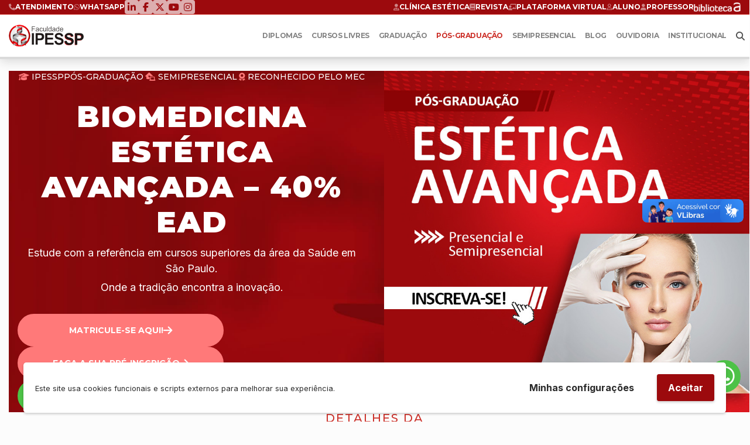

--- FILE ---
content_type: text/html; charset=UTF-8
request_url: https://www.ipessp.edu.br/site/cursos/biomedicina-estetica-semipresencial-ead-60-pratico/
body_size: 23125
content:
<!doctype html><html lang="pt-BR"><head><meta charset="utf-8"><meta http-equiv="X-UA-Compatible" content="IE=edge" /><meta name="viewport" content="width=device-width, initial-scale=1, shrink-to-fit=no"><meta name="theme-color" content="#80241f"><link rel="preconnect" href="https://fonts.googleapis.com" /><link rel="preconnect" href="https://fonts.gstatic.com" crossorigin /><link href="https://fonts.googleapis.com/css2?family=Inter:wght@100..900&family=Montserrat:ital,wght@0,100..900;1,100..900&display=swap" rel="stylesheet" /><meta name='robots' content='index, follow, max-image-preview:large, max-snippet:-1, max-video-preview:-1' /><style>img:is([sizes="auto" i],[sizes^="auto," i]){contain-intrinsic-size:3000px 1500px}</style><title>Biomedicina Estética Avançada - 40% EAD - IPESSP</title><link rel="canonical" href="https://ipessp.edu.br/site/cursos/biomedicina-estetica-semipresencial-ead-60-pratico/" /><meta property="og:locale" content="pt_BR" /><meta property="og:type" content="article" /><meta property="og:title" content="Biomedicina Estética Avançada - 40% EAD - IPESSP" /><meta property="og:description" content="Com aulas práticas presenciais, a Pós-graduação Semipresencial EAD em Biomedicina Estética do IPESSP especializa o biomédico para a realização de 13 procedimentos de estética facial e corporal, avançados e invasivos, com competência e responsabilidade. Diferentemente da Especialização em Estética Presencial, não está incluído o estágio de 60 horas na Clínica Escola. As aulas práticas dos &hellip; Continua" /><meta property="og:url" content="https://ipessp.edu.br/site/cursos/biomedicina-estetica-semipresencial-ead-60-pratico/" /><meta property="og:site_name" content="IPESSP" /><meta property="article:publisher" content="https://www.facebook.com/ipesspedu/?ref=pages_you_manage" /><meta property="article:modified_time" content="2025-09-23T15:58:30+00:00" /><meta property="og:image" content="https://ipessp.edu.br/site/wp-content/uploads/2017/02/S1231em-titulo.jpg" /><meta property="og:image:width" content="850" /><meta property="og:image:height" content="850" /><meta property="og:image:type" content="image/jpeg" /><meta name="twitter:card" content="summary_large_image" /><meta name="twitter:site" content="@ipessp" /><meta name="twitter:label1" content="Est. tempo de leitura" /><meta name="twitter:data1" content="2 minutos" /> <script type="application/ld+json" class="yoast-schema-graph">{"@context":"https://schema.org","@graph":[{"@type":"WebPage","@id":"https://ipessp.edu.br/site/cursos/biomedicina-estetica-semipresencial-ead-60-pratico/","url":"https://ipessp.edu.br/site/cursos/biomedicina-estetica-semipresencial-ead-60-pratico/","name":"Biomedicina Estética Avançada - 40% EAD - IPESSP","isPartOf":{"@id":"https://www.ipessp.edu.br/site/#website"},"primaryImageOfPage":{"@id":"https://ipessp.edu.br/site/cursos/biomedicina-estetica-semipresencial-ead-60-pratico/#primaryimage"},"image":{"@id":"https://ipessp.edu.br/site/cursos/biomedicina-estetica-semipresencial-ead-60-pratico/#primaryimage"},"thumbnailUrl":"https://www.ipessp.edu.br/site/wp-content/uploads/2017/02/S1231em-titulo.jpg","datePublished":"2021-12-07T20:03:36+00:00","dateModified":"2025-09-23T15:58:30+00:00","breadcrumb":{"@id":"https://ipessp.edu.br/site/cursos/biomedicina-estetica-semipresencial-ead-60-pratico/#breadcrumb"},"inLanguage":"pt-BR","potentialAction":[{"@type":"ReadAction","target":["https://ipessp.edu.br/site/cursos/biomedicina-estetica-semipresencial-ead-60-pratico/"]}]},{"@type":"ImageObject","inLanguage":"pt-BR","@id":"https://ipessp.edu.br/site/cursos/biomedicina-estetica-semipresencial-ead-60-pratico/#primaryimage","url":"https://www.ipessp.edu.br/site/wp-content/uploads/2017/02/S1231em-titulo.jpg","contentUrl":"https://www.ipessp.edu.br/site/wp-content/uploads/2017/02/S1231em-titulo.jpg","width":850,"height":850},{"@type":"BreadcrumbList","@id":"https://ipessp.edu.br/site/cursos/biomedicina-estetica-semipresencial-ead-60-pratico/#breadcrumb","itemListElement":[{"@type":"ListItem","position":1,"name":"Início","item":"https://www.ipessp.edu.br/site/"},{"@type":"ListItem","position":2,"name":"Cursos","item":"https://www.ipessp.edu.br/site/cursos/"},{"@type":"ListItem","position":3,"name":"Biomedicina Estética Avançada &#8211; 40% EAD"}]},{"@type":"WebSite","@id":"https://www.ipessp.edu.br/site/#website","url":"https://www.ipessp.edu.br/site/","name":"IPESSP","description":"Instituto de Pesquisa e Educação em Saúde de São Paulo","publisher":{"@id":"https://www.ipessp.edu.br/site/#organization"},"potentialAction":[{"@type":"SearchAction","target":{"@type":"EntryPoint","urlTemplate":"https://www.ipessp.edu.br/site/?s={search_term_string}"},"query-input":{"@type":"PropertyValueSpecification","valueRequired":true,"valueName":"search_term_string"}}],"inLanguage":"pt-BR"},{"@type":"Organization","@id":"https://www.ipessp.edu.br/site/#organization","name":"IPESSP","url":"https://www.ipessp.edu.br/site/","logo":{"@type":"ImageObject","inLanguage":"pt-BR","@id":"https://www.ipessp.edu.br/site/#/schema/logo/image/","url":"https://www.ipessp.edu.br/site/wp-content/uploads/2016/10/logotipo.png","contentUrl":"https://www.ipessp.edu.br/site/wp-content/uploads/2016/10/logotipo.png","width":900,"height":462,"caption":"IPESSP"},"image":{"@id":"https://www.ipessp.edu.br/site/#/schema/logo/image/"},"sameAs":["https://www.facebook.com/ipesspedu/?ref=pages_you_manage","https://x.com/ipessp","https://www.instagram.com/ipessp/","https://www.linkedin.com/feed/","https://www.youtube.com/watch?v=mlwRSWmfisw&amp;t=93s"]}]}</script> <link rel='dns-prefetch' href='//www.ipessp.edu.br' /> <script type="text/javascript">window._wpemojiSettings = {"baseUrl":"https:\/\/s.w.org\/images\/core\/emoji\/16.0.1\/72x72\/","ext":".png","svgUrl":"https:\/\/s.w.org\/images\/core\/emoji\/16.0.1\/svg\/","svgExt":".svg","source":{"concatemoji":"https:\/\/www.ipessp.edu.br\/site\/wp-includes\/js\/wp-emoji-release.min.js?ver=6.8.3"}};
/*! This file is auto-generated */
!function(s,n){var o,i,e;function c(e){try{var t={supportTests:e,timestamp:(new Date).valueOf()};sessionStorage.setItem(o,JSON.stringify(t))}catch(e){}}function p(e,t,n){e.clearRect(0,0,e.canvas.width,e.canvas.height),e.fillText(t,0,0);var t=new Uint32Array(e.getImageData(0,0,e.canvas.width,e.canvas.height).data),a=(e.clearRect(0,0,e.canvas.width,e.canvas.height),e.fillText(n,0,0),new Uint32Array(e.getImageData(0,0,e.canvas.width,e.canvas.height).data));return t.every(function(e,t){return e===a[t]})}function u(e,t){e.clearRect(0,0,e.canvas.width,e.canvas.height),e.fillText(t,0,0);for(var n=e.getImageData(16,16,1,1),a=0;a<n.data.length;a++)if(0!==n.data[a])return!1;return!0}function f(e,t,n,a){switch(t){case"flag":return n(e,"\ud83c\udff3\ufe0f\u200d\u26a7\ufe0f","\ud83c\udff3\ufe0f\u200b\u26a7\ufe0f")?!1:!n(e,"\ud83c\udde8\ud83c\uddf6","\ud83c\udde8\u200b\ud83c\uddf6")&&!n(e,"\ud83c\udff4\udb40\udc67\udb40\udc62\udb40\udc65\udb40\udc6e\udb40\udc67\udb40\udc7f","\ud83c\udff4\u200b\udb40\udc67\u200b\udb40\udc62\u200b\udb40\udc65\u200b\udb40\udc6e\u200b\udb40\udc67\u200b\udb40\udc7f");case"emoji":return!a(e,"\ud83e\udedf")}return!1}function g(e,t,n,a){var r="undefined"!=typeof WorkerGlobalScope&&self instanceof WorkerGlobalScope?new OffscreenCanvas(300,150):s.createElement("canvas"),o=r.getContext("2d",{willReadFrequently:!0}),i=(o.textBaseline="top",o.font="600 32px Arial",{});return e.forEach(function(e){i[e]=t(o,e,n,a)}),i}function t(e){var t=s.createElement("script");t.src=e,t.defer=!0,s.head.appendChild(t)}"undefined"!=typeof Promise&&(o="wpEmojiSettingsSupports",i=["flag","emoji"],n.supports={everything:!0,everythingExceptFlag:!0},e=new Promise(function(e){s.addEventListener("DOMContentLoaded",e,{once:!0})}),new Promise(function(t){var n=function(){try{var e=JSON.parse(sessionStorage.getItem(o));if("object"==typeof e&&"number"==typeof e.timestamp&&(new Date).valueOf()<e.timestamp+604800&&"object"==typeof e.supportTests)return e.supportTests}catch(e){}return null}();if(!n){if("undefined"!=typeof Worker&&"undefined"!=typeof OffscreenCanvas&&"undefined"!=typeof URL&&URL.createObjectURL&&"undefined"!=typeof Blob)try{var e="postMessage("+g.toString()+"("+[JSON.stringify(i),f.toString(),p.toString(),u.toString()].join(",")+"));",a=new Blob([e],{type:"text/javascript"}),r=new Worker(URL.createObjectURL(a),{name:"wpTestEmojiSupports"});return void(r.onmessage=function(e){c(n=e.data),r.terminate(),t(n)})}catch(e){}c(n=g(i,f,p,u))}t(n)}).then(function(e){for(var t in e)n.supports[t]=e[t],n.supports.everything=n.supports.everything&&n.supports[t],"flag"!==t&&(n.supports.everythingExceptFlag=n.supports.everythingExceptFlag&&n.supports[t]);n.supports.everythingExceptFlag=n.supports.everythingExceptFlag&&!n.supports.flag,n.DOMReady=!1,n.readyCallback=function(){n.DOMReady=!0}}).then(function(){return e}).then(function(){var e;n.supports.everything||(n.readyCallback(),(e=n.source||{}).concatemoji?t(e.concatemoji):e.wpemoji&&e.twemoji&&(t(e.twemoji),t(e.wpemoji)))}))}((window,document),window._wpemojiSettings);</script> <style id='wp-emoji-styles-inline-css' type='text/css'>img.wp-smiley,img.emoji{display:inline !important;border:none !important;box-shadow:none !important;height:1em !important;width:1em !important;margin:0 .07em !important;vertical-align:-.1em !important;background:0 0 !important;padding:0 !important}</style><link rel='stylesheet' id='wp-block-library-css' href='https://www.ipessp.edu.br/site/wp-includes/css/dist/block-library/style.min.css?ver=6.8.3' type='text/css' media='all' /><style id='classic-theme-styles-inline-css' type='text/css'>/*! This file is auto-generated */
.wp-block-button__link{color:#fff;background-color:#32373c;border-radius:9999px;box-shadow:none;text-decoration:none;padding:calc(.667em + 2px) calc(1.333em + 2px);font-size:1.125em}.wp-block-file__button{background:#32373c;color:#fff;text-decoration:none}</style><style id='global-styles-inline-css' type='text/css'>:root{--wp--preset--aspect-ratio--square:1;--wp--preset--aspect-ratio--4-3:4/3;--wp--preset--aspect-ratio--3-4:3/4;--wp--preset--aspect-ratio--3-2:3/2;--wp--preset--aspect-ratio--2-3:2/3;--wp--preset--aspect-ratio--16-9:16/9;--wp--preset--aspect-ratio--9-16:9/16;--wp--preset--color--black:#000;--wp--preset--color--cyan-bluish-gray:#abb8c3;--wp--preset--color--white:#fff;--wp--preset--color--pale-pink:#f78da7;--wp--preset--color--vivid-red:#cf2e2e;--wp--preset--color--luminous-vivid-orange:#ff6900;--wp--preset--color--luminous-vivid-amber:#fcb900;--wp--preset--color--light-green-cyan:#7bdcb5;--wp--preset--color--vivid-green-cyan:#00d084;--wp--preset--color--pale-cyan-blue:#8ed1fc;--wp--preset--color--vivid-cyan-blue:#0693e3;--wp--preset--color--vivid-purple:#9b51e0;--wp--preset--gradient--vivid-cyan-blue-to-vivid-purple:linear-gradient(135deg,rgba(6,147,227,1) 0%,#9b51e0 100%);--wp--preset--gradient--light-green-cyan-to-vivid-green-cyan:linear-gradient(135deg,#7adcb4 0%,#00d082 100%);--wp--preset--gradient--luminous-vivid-amber-to-luminous-vivid-orange:linear-gradient(135deg,rgba(252,185,0,1) 0%,rgba(255,105,0,1) 100%);--wp--preset--gradient--luminous-vivid-orange-to-vivid-red:linear-gradient(135deg,rgba(255,105,0,1) 0%,#cf2e2e 100%);--wp--preset--gradient--very-light-gray-to-cyan-bluish-gray:linear-gradient(135deg,#eee 0%,#a9b8c3 100%);--wp--preset--gradient--cool-to-warm-spectrum:linear-gradient(135deg,#4aeadc 0%,#9778d1 20%,#cf2aba 40%,#ee2c82 60%,#fb6962 80%,#fef84c 100%);--wp--preset--gradient--blush-light-purple:linear-gradient(135deg,#ffceec 0%,#9896f0 100%);--wp--preset--gradient--blush-bordeaux:linear-gradient(135deg,#fecda5 0%,#fe2d2d 50%,#6b003e 100%);--wp--preset--gradient--luminous-dusk:linear-gradient(135deg,#ffcb70 0%,#c751c0 50%,#4158d0 100%);--wp--preset--gradient--pale-ocean:linear-gradient(135deg,#fff5cb 0%,#b6e3d4 50%,#33a7b5 100%);--wp--preset--gradient--electric-grass:linear-gradient(135deg,#caf880 0%,#71ce7e 100%);--wp--preset--gradient--midnight:linear-gradient(135deg,#020381 0%,#2874fc 100%);--wp--preset--font-size--small:13px;--wp--preset--font-size--medium:20px;--wp--preset--font-size--large:36px;--wp--preset--font-size--x-large:42px;--wp--preset--spacing--20:.44rem;--wp--preset--spacing--30:.67rem;--wp--preset--spacing--40:1rem;--wp--preset--spacing--50:1.5rem;--wp--preset--spacing--60:2.25rem;--wp--preset--spacing--70:3.38rem;--wp--preset--spacing--80:5.06rem;--wp--preset--shadow--natural:6px 6px 9px rgba(0,0,0,.2);--wp--preset--shadow--deep:12px 12px 50px rgba(0,0,0,.4);--wp--preset--shadow--sharp:6px 6px 0px rgba(0,0,0,.2);--wp--preset--shadow--outlined:6px 6px 0px -3px rgba(255,255,255,1),6px 6px rgba(0,0,0,1);--wp--preset--shadow--crisp:6px 6px 0px rgba(0,0,0,1)}:where(.is-layout-flex){gap:.5em}:where(.is-layout-grid){gap:.5em}body .is-layout-flex{display:flex}.is-layout-flex{flex-wrap:wrap;align-items:center}.is-layout-flex>:is(*,div){margin:0}body .is-layout-grid{display:grid}.is-layout-grid>:is(*,div){margin:0}:where(.wp-block-columns.is-layout-flex){gap:2em}:where(.wp-block-columns.is-layout-grid){gap:2em}:where(.wp-block-post-template.is-layout-flex){gap:1.25em}:where(.wp-block-post-template.is-layout-grid){gap:1.25em}.has-black-color{color:var(--wp--preset--color--black) !important}.has-cyan-bluish-gray-color{color:var(--wp--preset--color--cyan-bluish-gray) !important}.has-white-color{color:var(--wp--preset--color--white) !important}.has-pale-pink-color{color:var(--wp--preset--color--pale-pink) !important}.has-vivid-red-color{color:var(--wp--preset--color--vivid-red) !important}.has-luminous-vivid-orange-color{color:var(--wp--preset--color--luminous-vivid-orange) !important}.has-luminous-vivid-amber-color{color:var(--wp--preset--color--luminous-vivid-amber) !important}.has-light-green-cyan-color{color:var(--wp--preset--color--light-green-cyan) !important}.has-vivid-green-cyan-color{color:var(--wp--preset--color--vivid-green-cyan) !important}.has-pale-cyan-blue-color{color:var(--wp--preset--color--pale-cyan-blue) !important}.has-vivid-cyan-blue-color{color:var(--wp--preset--color--vivid-cyan-blue) !important}.has-vivid-purple-color{color:var(--wp--preset--color--vivid-purple) !important}.has-black-background-color{background-color:var(--wp--preset--color--black) !important}.has-cyan-bluish-gray-background-color{background-color:var(--wp--preset--color--cyan-bluish-gray) !important}.has-white-background-color{background-color:var(--wp--preset--color--white) !important}.has-pale-pink-background-color{background-color:var(--wp--preset--color--pale-pink) !important}.has-vivid-red-background-color{background-color:var(--wp--preset--color--vivid-red) !important}.has-luminous-vivid-orange-background-color{background-color:var(--wp--preset--color--luminous-vivid-orange) !important}.has-luminous-vivid-amber-background-color{background-color:var(--wp--preset--color--luminous-vivid-amber) !important}.has-light-green-cyan-background-color{background-color:var(--wp--preset--color--light-green-cyan) !important}.has-vivid-green-cyan-background-color{background-color:var(--wp--preset--color--vivid-green-cyan) !important}.has-pale-cyan-blue-background-color{background-color:var(--wp--preset--color--pale-cyan-blue) !important}.has-vivid-cyan-blue-background-color{background-color:var(--wp--preset--color--vivid-cyan-blue) !important}.has-vivid-purple-background-color{background-color:var(--wp--preset--color--vivid-purple) !important}.has-black-border-color{border-color:var(--wp--preset--color--black) !important}.has-cyan-bluish-gray-border-color{border-color:var(--wp--preset--color--cyan-bluish-gray) !important}.has-white-border-color{border-color:var(--wp--preset--color--white) !important}.has-pale-pink-border-color{border-color:var(--wp--preset--color--pale-pink) !important}.has-vivid-red-border-color{border-color:var(--wp--preset--color--vivid-red) !important}.has-luminous-vivid-orange-border-color{border-color:var(--wp--preset--color--luminous-vivid-orange) !important}.has-luminous-vivid-amber-border-color{border-color:var(--wp--preset--color--luminous-vivid-amber) !important}.has-light-green-cyan-border-color{border-color:var(--wp--preset--color--light-green-cyan) !important}.has-vivid-green-cyan-border-color{border-color:var(--wp--preset--color--vivid-green-cyan) !important}.has-pale-cyan-blue-border-color{border-color:var(--wp--preset--color--pale-cyan-blue) !important}.has-vivid-cyan-blue-border-color{border-color:var(--wp--preset--color--vivid-cyan-blue) !important}.has-vivid-purple-border-color{border-color:var(--wp--preset--color--vivid-purple) !important}.has-vivid-cyan-blue-to-vivid-purple-gradient-background{background:var(--wp--preset--gradient--vivid-cyan-blue-to-vivid-purple) !important}.has-light-green-cyan-to-vivid-green-cyan-gradient-background{background:var(--wp--preset--gradient--light-green-cyan-to-vivid-green-cyan) !important}.has-luminous-vivid-amber-to-luminous-vivid-orange-gradient-background{background:var(--wp--preset--gradient--luminous-vivid-amber-to-luminous-vivid-orange) !important}.has-luminous-vivid-orange-to-vivid-red-gradient-background{background:var(--wp--preset--gradient--luminous-vivid-orange-to-vivid-red) !important}.has-very-light-gray-to-cyan-bluish-gray-gradient-background{background:var(--wp--preset--gradient--very-light-gray-to-cyan-bluish-gray) !important}.has-cool-to-warm-spectrum-gradient-background{background:var(--wp--preset--gradient--cool-to-warm-spectrum) !important}.has-blush-light-purple-gradient-background{background:var(--wp--preset--gradient--blush-light-purple) !important}.has-blush-bordeaux-gradient-background{background:var(--wp--preset--gradient--blush-bordeaux) !important}.has-luminous-dusk-gradient-background{background:var(--wp--preset--gradient--luminous-dusk) !important}.has-pale-ocean-gradient-background{background:var(--wp--preset--gradient--pale-ocean) !important}.has-electric-grass-gradient-background{background:var(--wp--preset--gradient--electric-grass) !important}.has-midnight-gradient-background{background:var(--wp--preset--gradient--midnight) !important}.has-small-font-size{font-size:var(--wp--preset--font-size--small) !important}.has-medium-font-size{font-size:var(--wp--preset--font-size--medium) !important}.has-large-font-size{font-size:var(--wp--preset--font-size--large) !important}.has-x-large-font-size{font-size:var(--wp--preset--font-size--x-large) !important}:where(.wp-block-post-template.is-layout-flex){gap:1.25em}:where(.wp-block-post-template.is-layout-grid){gap:1.25em}:where(.wp-block-columns.is-layout-flex){gap:2em}:where(.wp-block-columns.is-layout-grid){gap:2em}:root :where(.wp-block-pullquote){font-size:1.5em;line-height:1.6}</style><link rel='stylesheet' id='contact-form-7-css' href='https://www.ipessp.edu.br/site/wp-content/cache/autoptimize/css/autoptimize_single_64ac31699f5326cb3c76122498b76f66.css?ver=6.1.4' type='text/css' media='all' /><link rel='stylesheet' id='slb_core-css' href='https://www.ipessp.edu.br/site/wp-content/cache/autoptimize/css/autoptimize_single_a5bb779e3f9eef4a7dac11ff9eb10e19.css?ver=2.9.4' type='text/css' media='all' /><link rel='stylesheet' id='sage/css-css' href='https://www.ipessp.edu.br/site/wp-content/cache/autoptimize/css/autoptimize_single_9d28a9e50e8cb9d17e558623e24e41c2.css' type='text/css' media='all' /><link rel='stylesheet' id='wpgdprc-front-css-css' href='https://www.ipessp.edu.br/site/wp-content/cache/autoptimize/css/autoptimize_single_75cff761286bc648aa0ad67c61dca2b7.css?ver=1669664704' type='text/css' media='all' /><style id='wpgdprc-front-css-inline-css' type='text/css'>:root{--wp-gdpr--bar--background-color:#fff;--wp-gdpr--bar--color:#2b2b2b;--wp-gdpr--button--background-color:#9c0a0d;--wp-gdpr--button--background-color--darken:#750000;--wp-gdpr--button--color:#fff}</style> <script type="text/javascript" src="https://cdnjs.cloudflare.com/ajax/libs/jquery/3.4.1/jquery.min.js?ver=6.8.3" id="jquery-js"></script> <script type="text/javascript" id="wpgdprc-front-js-js-extra">var wpgdprcFront = {"ajaxUrl":"https:\/\/www.ipessp.edu.br\/site\/wp-admin\/admin-ajax.php","ajaxNonce":"4c8e4c942f","ajaxArg":"security","pluginPrefix":"wpgdprc","blogId":"1","isMultiSite":"","locale":"pt_BR","showSignUpModal":"","showFormModal":"","cookieName":"wpgdprc-consent-9","consentVersion":"9","path":"\/","prefix":"wpgdprc","consents":[{"ID":10,"required":false,"placement":"head","content":"            <!-- Google tag (gtag.js) -->\r\n<script async src=\"https:\/\/www.googletagmanager.com\/gtag\/js?id=G-JKDPM54XME\"><\/script>\r\n<script>\r\n  window.dataLayer = window.dataLayer || [];\r\n  function gtag(){dataLayer.push(arguments);}\r\n  gtag('js', new Date());\r\n\r\n  gtag('config', 'G-JKDPM54XME');\r\n<\/script>"},{"ID":9,"required":false,"placement":"body","content":"    <!-- Google Tag Manager (noscript) -->\r\n<noscript><iframe src=\"https:\/\/www.googletagmanager.com\/ns.html?id=GTM-KP3T58S\"\r\nheight=\"0\" width=\"0\" style=\"display:none;visibility:hidden\"><\/iframe><\/noscript>\r\n<!-- End Google Tag Manager (noscript) -->"},{"ID":8,"required":false,"placement":"head","content":"        <!-- Google Tag Manager -->\r\n<script>(function(w,d,s,l,i){w[l]=w[l]||[];w[l].push({'gtm.start':\r\nnew Date().getTime(),event:'gtm.js'});var f=d.getElementsByTagName(s)[0],\r\nj=d.createElement(s),dl=l!='dataLayer'?'&l='+l:'';j.async=true;j.src=\r\n'https:\/\/www.googletagmanager.com\/gtm.js?id='+i+dl;f.parentNode.insertBefore(j,f);\r\n})(window,document,'script','dataLayer','GTM-KP3T58S');<\/script>\r\n<!-- End Google Tag Manager -->"},{"ID":6,"required":false,"placement":"body","content":"  <div id=\"fb-root\"><\/div>\r\n  <script>(function(d, s, id) {\r\n    var js, fjs = d.getElementsByTagName(s)[0];\r\n    if (d.getElementById(id)) return;\r\n    js = d.createElement(s); js.id = id;\r\n    js.src = \"\/\/connect.facebook.net\/pt_BR\/sdk.js#xfbml=1&version=v2.8\";\r\n    fjs.parentNode.insertBefore(js, fjs);\r\n  }(document, 'script', 'facebook-jssdk'));<\/script>"},{"ID":5,"required":false,"placement":"head","content":"  <!-- Facebook Pixel Code -->\r\n  <script>\r\n  !function(f,b,e,v,n,t,s){if(f.fbq)return;n=f.fbq=function(){n.callMethod?\r\n  n.callMethod.apply(n,arguments):n.queue.push(arguments)};if(!f._fbq)f._fbq=n;\r\n  n.push=n;n.loaded=!0;n.version='2.0';n.queue=[];t=b.createElement(e);t.async=!0;\r\n  t.src=v;s=b.getElementsByTagName(e)[0];s.parentNode.insertBefore(t,s)}(window,\r\n  document,'script','https:\/\/connect.facebook.net\/en_US\/fbevents.js');\r\n  fbq('init', '131814173850368'); \/\/ Insert your pixel ID here.\r\n  fbq('track', 'PageView');\r\n  <\/script>\r\n\r\n  <noscript><img height=\"1\" width=\"1\" style=\"display:none\"\r\n  src=\"https:\/\/www.facebook.com\/tr?id=131814173850368&ev=PageView&noscript=1\"\r\n  \/><\/noscript>\r\n\r\n  <!-- DO NOT MODIFY -->\r\n  <!-- End Facebook Pixel Code -->\r\n  <link rel=\"alternate\" href=\"https:\/\/www.ipessp.edu.br\/\" hreflang=\"x-default\" \/>"},{"ID":4,"required":false,"placement":"head","content":"  <!-- \/\/\/ GoogleAnalyticsObject \/\/\/ -->\r\n  <!-- Global site tag (gtag.js) - Google Analytics -->\r\n  <script async src=\"https:\/\/www.googletagmanager.com\/gtag\/js?id=UA-47954335-1\"><\/script>\r\n  <script>\r\n    window.dataLayer = window.dataLayer || [];\r\n    function gtag(){dataLayer.push(arguments);}\r\n    gtag('js', new Date());\r\n    gtag('config', 'UA-47954335-1');\r\n  <\/script>\r\n  <!-- Global site tag (gtag.js) - Google Analytics -->\r\n\r\n  <script async src=\"https:\/\/www.googletagmanager.com\/gtag\/js?id=UA-42922279-3\"><\/script>\r\n\r\n  <script>\r\n    window.dataLayer = window.dataLayer || [];\r\n    function gtag(){dataLayer.push(arguments);}\r\n    gtag('js', new Date());\r\n    gtag('config', 'UA-42922279-3');\r\n  <\/script>"},{"ID":3,"required":false,"placement":"footer","content":"<!-- Track RD Station -->\r\n<script type=\"text\/javascript\" async src=\"https:\/\/d335luupugsy2.cloudfront.net\/js\/loader-scripts\/f9715ed4-0e75-44a6-a1d8-60b701bc3b6a-loader.js\" ><\/script>"},{"ID":2,"required":false,"placement":"footer","content":"<script type=\"text\/javascript\" src=\"\/\/www.googleadservices.com\/pagead\/conversion.js\"><\/script>\r\n\r\n<noscript>\r\n  <div style=\"display:inline; \">\r\n    <img height=\"1\" width=\"1\" style=\"border-style:none;\" alt=\"\" src=\"\/\/googleads.g.doubleclick.net\/pagead\/viewthroughconversion\/939692391\/?value=0&amp;guid=ON&amp;script=0\"\/>\r\n  <\/div>\r\n<\/noscript>"},{"ID":1,"required":false,"placement":"footer","content":"<!-- \/\/\/ GoogleAnalyticsObject \/\/\/ -->\r\n<!-- Global site tag (gtag.js) - Google Analytics -->\r\n\r\n<script async src=\"https:\/\/www.googletagmanager.com\/gtag\/js?id=UA-47954335-1\"><\/script>\r\n\r\n<script>\r\n  window.dataLayer = window.dataLayer || [];\r\n  function gtag(){dataLayer.push(arguments);}\r\n  gtag('js', new Date());\r\n  gtag('config', 'UA-47954335-1');\r\n<\/script>"}]};</script> <script type="text/javascript" src="https://www.ipessp.edu.br/site/wp-content/plugins/wp-gdpr-compliance/Assets/js/front.min.js?ver=1669664704" id="wpgdprc-front-js-js"></script> <link rel="https://api.w.org/" href="https://www.ipessp.edu.br/site/wp-json/" /><link rel="alternate" title="JSON" type="application/json" href="https://www.ipessp.edu.br/site/wp-json/wp/v2/cursos/41462" /><link rel="EditURI" type="application/rsd+xml" title="RSD" href="https://www.ipessp.edu.br/site/xmlrpc.php?rsd" /><link rel='shortlink' href='https://www.ipessp.edu.br/site/?p=41462' /><link rel="alternate" title="oEmbed (JSON)" type="application/json+oembed" href="https://www.ipessp.edu.br/site/wp-json/oembed/1.0/embed?url=https%3A%2F%2Fwww.ipessp.edu.br%2Fsite%2Fcursos%2Fbiomedicina-estetica-semipresencial-ead-60-pratico%2F" /><link rel="alternate" title="oEmbed (XML)" type="text/xml+oembed" href="https://www.ipessp.edu.br/site/wp-json/oembed/1.0/embed?url=https%3A%2F%2Fwww.ipessp.edu.br%2Fsite%2Fcursos%2Fbiomedicina-estetica-semipresencial-ead-60-pratico%2F&#038;format=xml" /><link rel="icon" href="https://www.ipessp.edu.br/site/wp-content/uploads/2016/10/cropped-favicon-32x32.png" sizes="32x32" /><link rel="icon" href="https://www.ipessp.edu.br/site/wp-content/uploads/2016/10/cropped-favicon-192x192.png" sizes="192x192" /><link rel="apple-touch-icon" href="https://www.ipessp.edu.br/site/wp-content/uploads/2016/10/cropped-favicon-180x180.png" /><meta name="msapplication-TileImage" content="https://www.ipessp.edu.br/site/wp-content/uploads/2016/10/cropped-favicon-270x270.png" /> <script type='text/javascript' src='https://cdnjs.cloudflare.com/ajax/libs/jquery-migrate/3.0.0/jquery-migrate.min.js?ver=3.0.0'></script> <link rel="stylesheet" href="https://cdnjs.cloudflare.com/ajax/libs/font-awesome/6.7.2/css/all.min.css" integrity="sha512-Evv84Mr4kqVGRNSgIGL/F/aIDqQb7xQ2vcrdIwxfjThSH8CSR7PBEakCr51Ck+w+/U6swU2Im1vVX0SVk9ABhg==" crossorigin="anonymous" referrerpolicy="no-referrer" /><link rel="alternate" type="application/rss+xml" title="IPESSP Feed" href="https://www.ipessp.edu.br/site/feed/">  <script async src="https://www.googletagmanager.com/gtag/js?id=UA-47954335-1"></script> <script>window.dataLayer = window.dataLayer || [];
    function gtag(){dataLayer.push(arguments);}
    gtag('js', new Date());
    gtag('config', 'UA-47954335-1');</script>  <script async src="https://www.googletagmanager.com/gtag/js?id=G-JKDPM54XME"></script> <script>window.dataLayer = window.dataLayer || [];
    function gtag(){dataLayer.push(arguments);}
    gtag('js', new Date());

    gtag('config', 'G-JKDPM54XME');</script> 
  <script>// Helper function to delay opening a URL until a gtag event is sent.
      // Call it in response to an action that should navigate to a URL.
      function gtagSendEvent(url) { var callback = function () { if (typeof url === 'string') { window.location = url; } }; gtag('event', 'conversion_event_signup', { 'event_callback': callback, 'event_timeout': 2000 }); return false; }</script>  <script>!function(f,b,e,v,n,t,s){if(f.fbq)return;n=f.fbq=function(){n.callMethod?
    n.callMethod.apply(n,arguments):n.queue.push(arguments)};if(!f._fbq)f._fbq=n;
    n.push=n;n.loaded=!0;n.version='2.0';n.queue=[];t=b.createElement(e);t.async=!0;
    t.src=v;s=b.getElementsByTagName(e)[0];s.parentNode.insertBefore(t,s)}(window,
    document,'script','https://connect.facebook.net/en_US/fbevents.js');
    fbq('init', '131814173850368'); // Insert your pixel ID here.
    fbq('track', 'PageView');</script> <noscript><img height="1" width="1" style="display:none"
 src="https://www.facebook.com/tr?id=131814173850368&ev=PageView&noscript=1"
 /></noscript><link rel="alternate" href="https://www.ipessp.edu.br/site" hreflang="pt-br" /><link rel="alternate" href="https://www.ipessp.edu.br/site" hreflang="x-default" /> <script type="text/javascript" src="https://tracking.apprubeus.com.br/libs/RBTracking.min.js?rbclicod=8hYHtXl9fjCdI2gr6xxx"></script> </head><body class="wp-singular cursos-template-default single single-cursos postid-41462 wp-theme-ipessp-2024 biomedicina-estetica-semipresencial-ead-60-pratico"> <noscript><iframe src="https://www.googletagmanager.com/ns.html?id=GTM-KP3T58S"
 height="0" width="0" style="display:none;visibility:hidden"></iframe></noscript> <!--[if IE]><div class="alert alert-warning"> Você está utilizando um navegador <strong>desatualizado</strong>. Por favor, <a href="http://browsehappy.com/">atualize seu navegador</a> para melhorar sua experiência.</div> <![endif]--> <a class="skip-to-content" href="#main-content">Pular para o conteúdo</a><header class="navbar navbar-expand-lg navbar-light bg-light header"><div class="header-top"><div class="container-fluid"><ul class="header-top-nav"><li><a href="https://www.ipessp.edu.br/site/atendimento" title="Fale conosco via os meios de contato"><i class="fa-solid fa-phone"></i> <span>Atendimento</span></a></li><li><a href="https://wa.me/5511916186080" title="Fale conosco via WhatsApp" target="_blank"><i class="fa-brands fa-whatsapp"></i> <span>WhatsApp</span></a></li><li class="d-none d-md-block"><ul class="nav-social "><li class="nav-social__item"> <a href="https://www.linkedin.com/company/ipessp---educa-o" class="nav-social__link" title="Visite nossa página no LinkedIn" target="_blank" rel="noopener"><i class="fa-brands fa-linkedin-in"></i></a></li><li class="nav-social__item"> <a href="https://www.facebook.com/pages/Ipessp/209464852483898" class="nav-social__link" title="Curta nossa página no Facebook" target="_blank" rel="noopener"><i class="fa-brands fa-facebook-f"></i></a></li><li class="nav-social__item"> <a href="" class="nav-social__link" title="Siga nosso perfil no TwitterX" target="_blank" rel="noopener"><i class="fa-brands fa-x-twitter"></i></a></li><li class="nav-social__item"> <a href="https://www.youtube.com/channel/UC7dgP6NBgM9L0m11UbhCyHg" class="nav-social__link" title="Inscreva-se no canal do Youtube" target="_blank" rel="noopener"><i class="fa-brands fa-youtube"></i></a></li><li class="nav-social__item"> <a href="https://www.instagram.com/ipessp/" class="nav-social__link" title="Siga nosso perfil no Instagram" target="_blank" rel="noopener"><i class="fa-brands fa-instagram"></i></a></li></ul></li></ul><ul class="header-top-nav"><li><a href="/site/clinica-ipessp/" title="Acesse a Revista cientifica"><i class="fas fa-user-md"></i> <span>Clínica Estética</span></a></li><li><a href="https://rcfipessp.com.br/index.php/rcfipessp" title="Acesse a Revista cientifica" target="_blank"><i class="fa-solid fa-book"></i> <span>Revista</span></a></li><li><a href="http://www.ipesspvirtual.com.br/" title="Acesse a nossa Área do Aluno EAD" target="_blank"><i class="fa-solid fa-chalkboard-user"></i> <span>Plataforma Virtual</span></a></li><li><a href="https://institutode132740.rm.cloudtotvs.com.br/FrameHTML/Web/App/Edu/PortalEducacional/login/" title="Acesse a nossa Área do Aluno" target="_blank"><i class="fa-regular fa-user"></i> <span>Aluno</span></a></li><li><a href="https://institutode132740.rm.cloudtotvs.com.br/FrameHTML/Web/app/edu/PortalDoProfessor/#/login" title="Acesse a nossa Área do Professor" target="_blank"><i class="fa-solid fa-user"></i> <span>Professor</span></a></li><li><a href="https://www.ipessp.edu.br/site/biblioteca-virtual/" title="Acesse a nossa Biblioteca A"><img src="https://www.ipessp.edu.br/site/wp-content/themes/ipessp-2024/dist/images/biblioteca-a.png" class="img-fluid biblioteca" alt="Logo: Biblioteca A"></a></li></ul></div></div><div class="container-fluid header-bottom"> <a class="navbar-brand" href="https://www.ipessp.edu.br/site/" title="Ir para primeira página IPESSP"> <img src="https://www.ipessp.edu.br/site/wp-content/themes/ipessp-2024/dist/images/logo.png" class="img-fluid no-lazyload" alt="Logotipo IPESSP"> </a> <button class="navbar-toggler" type="button" data-toggle="collapse" data-target="#navbarHeader" aria-controls="navbarHeader" aria-expanded="false" aria-label="Controlar menu"> <span class="navbar-toggler-icon"></span> </button><nav id="navbarHeader" class="collapse navbar-collapse"><ul id="menu-primary-navigation" class="navbar-nav mr-auto-- ml-auto--"><li itemscope="itemscope" itemtype="https://www.schema.org/SiteNavigationElement" id="menu-item-62699" class="d-none menu-item menu-item-type-custom menu-item-object-custom menu-item-62699 nav-item"><a title="Currículo" target="_blank" href="http://curriculos.ipessp.edu.br" class="nav-link">Currículo</a></li><li itemscope="itemscope" itemtype="https://www.schema.org/SiteNavigationElement" id="menu-item-23387" class="d-md-none menu-item menu-item-type-custom menu-item-object-custom menu-item-23387 nav-item"><a title="Educação a distância - EAD" target="_blank" href="http://www.ipesspvirtual.com.br/" class="nav-link">Educação a distância &#8211; EAD</a></li><li itemscope="itemscope" itemtype="https://www.schema.org/SiteNavigationElement" id="menu-item-55570" class="menu-item menu-item-type-custom menu-item-object-custom menu-item-55570 nav-item"><a title="Diplomas" target="_blank" href="https://diploma.ipessp.edu.br/" class="nav-link">Diplomas</a></li><li itemscope="itemscope" itemtype="https://www.schema.org/SiteNavigationElement" id="menu-item-177" class="menu-item menu-item-type-post_type_archive menu-item-object-cursos menu-item-has-children dropdown menu-item-177 nav-item"><a title="Cursos Livres" href="#" data-toggle="dropdown" aria-haspopup="true" aria-expanded="false" class="dropdown-toggle nav-link" id="menu-item-dropdown-177">Cursos Livres</a><ul class="dropdown-menu" aria-labelledby="menu-item-dropdown-177" role="menu"><li itemscope="itemscope" itemtype="https://www.schema.org/SiteNavigationElement" id="menu-item-7844" class="hidden menu-item menu-item-type-taxonomy menu-item-object-c_cursos menu-item-has-children menu-item-7844 nav-item"><a title="Pós-Graduação em Estética" href="https://www.ipessp.edu.br/site/c_cursos/pos-graduacao-em-estetica/" class="dropdown-item">Pós-Graduação em Estética</a></li><li itemscope="itemscope" itemtype="https://www.schema.org/SiteNavigationElement" id="menu-item-174" class="d-none menu-item menu-item-type-taxonomy menu-item-object-c_cursos current-cursos-ancestor current-menu-parent current-cursos-parent menu-item-has-children dropdown active menu-item-174 nav-item"><a title="EAD" href="https://www.ipessp.edu.br/site/c_cursos/eadipessp/" class="dropdown-item">IPESSP</a><ul class="dropdown-menu" aria-labelledby="menu-item-dropdown-177" role="menu"><li itemscope="itemscope" itemtype="https://www.schema.org/SiteNavigationElement" id="menu-item-25268" class="menu-item menu-item-type-post_type menu-item-object-cursos menu-item-25268 nav-item"><a title="Análises Clínicas - 40% - EAD" href="https://www.ipessp.edu.br/site/cursos/pos-graduacao-analises-clinicas-ead/" class="dropdown-item">Análises Clínicas &#8211; 40% &#8211; EAD</a></li><li itemscope="itemscope" itemtype="https://www.schema.org/SiteNavigationElement" id="menu-item-41471" class="menu-item menu-item-type-post_type menu-item-object-cursos menu-item-41471 nav-item"><a title="Biologia Estética - Avançada 40% EAD" href="https://www.ipessp.edu.br/site/cursos/biologia-estetica-semipresencial-ead-60-pratico/" class="dropdown-item">Biologia Estética &#8211; Avançada 40% EAD</a></li><li itemscope="itemscope" itemtype="https://www.schema.org/SiteNavigationElement" id="menu-item-41462" class="menu-item menu-item-type-post_type menu-item-object-cursos current-menu-item active menu-item-41462 nav-item"><a title="Biomedicina Estética Avançada - 40%  EAD" href="https://www.ipessp.edu.br/site/cursos/biomedicina-estetica-semipresencial-ead-60-pratico/" class="dropdown-item" aria-current="page">Biomedicina Estética Avançada &#8211; 40%  EAD</a></li><li itemscope="itemscope" itemtype="https://www.schema.org/SiteNavigationElement" id="menu-item-2590" class="menu-item menu-item-type-post_type menu-item-object-cursos menu-item-2590 nav-item"><a title="Farmácia Estética - Avançada" href="https://www.ipessp.edu.br/site/cursos/https-www-ipessp-edu-br-site-cursos-farmacia-estetica/" class="dropdown-item">Farmácia Estética &#8211; Avançada</a></li><li itemscope="itemscope" itemtype="https://www.schema.org/SiteNavigationElement" id="menu-item-41296" class="menu-item menu-item-type-post_type menu-item-object-cursos menu-item-41296 nav-item"><a title="Farmácia Estética Avançado 40% - EAD" href="https://www.ipessp.edu.br/site/cursos/pos-graduacao-em-estetica-semipresencial/" class="dropdown-item">Farmácia Estética Avançado 40% &#8211; EAD</a></li><li itemscope="itemscope" itemtype="https://www.schema.org/SiteNavigationElement" id="menu-item-25311" class="menu-item menu-item-type-post_type menu-item-object-cursos menu-item-25311 nav-item"><a title="Gestão Estratégica nos Serviços de Saúde -40%- EAD" href="https://www.ipessp.edu.br/site/cursos/capacitacao-em-gestao-estrategica-nos-servicos-de-saude-ead/" class="dropdown-item">Gestão Estratégica nos Serviços de Saúde -40%- EAD</a></li></ul></li><li itemscope="itemscope" itemtype="https://www.schema.org/SiteNavigationElement" id="menu-item-38979" class="menu-item menu-item-type-taxonomy menu-item-object-sc_cursos menu-item-has-children dropdown menu-item-38979 nav-item"><a title="Capacitação" href="https://www.ipessp.edu.br/site/sc_cursos/capacitacao/" class="dropdown-item">Capacitação</a><ul class="dropdown-menu" aria-labelledby="menu-item-dropdown-177" role="menu"><li itemscope="itemscope" itemtype="https://www.schema.org/SiteNavigationElement" id="menu-item-22883" class="menu-item menu-item-type-custom menu-item-object-custom dropdown menu-item-22883 nav-item"><a title="Análises Clínicas" href="https://www.ipessp.edu.br/site/c_cursos/capacitacao/" class="dropdown-item">Análises Clínicas</a></li></ul></li><li itemscope="itemscope" itemtype="https://www.schema.org/SiteNavigationElement" id="menu-item-38980" class="menu-item menu-item-type-taxonomy menu-item-object-sc_cursos menu-item-has-children dropdown menu-item-38980 nav-item"><a title="Atualização" href="https://www.ipessp.edu.br/site/sc_cursos/atualizacao/" class="dropdown-item">Atualização</a><ul class="dropdown-menu" aria-labelledby="menu-item-dropdown-177" role="menu"><li itemscope="itemscope" itemtype="https://www.schema.org/SiteNavigationElement" id="menu-item-22884" class="menu-item menu-item-type-custom menu-item-object-custom dropdown menu-item-22884 nav-item"><a title="Estética" href="https://www.ipessp.edu.br/site/c_cursos/atualizacao/" class="dropdown-item">Estética</a></li><li itemscope="itemscope" itemtype="https://www.schema.org/SiteNavigationElement" id="menu-item-22885" class="menu-item menu-item-type-custom menu-item-object-custom menu-item-22885 nav-item"><a title="Fisioterapia" href="https://www.ipessp.edu.br/site/c_cursos/atualizacao/" class="dropdown-item">Fisioterapia</a></li><li itemscope="itemscope" itemtype="https://www.schema.org/SiteNavigationElement" id="menu-item-22886" class="menu-item menu-item-type-custom menu-item-object-custom dropdown menu-item-22886 nav-item"><a title="Análises Clínicas" href="https://www.ipessp.edu.br/site/c_cursos/atualizacao/" class="dropdown-item">Análises Clínicas</a></li></ul></li><li itemscope="itemscope" itemtype="https://www.schema.org/SiteNavigationElement" id="menu-item-176" class="hidden menu-item menu-item-type-taxonomy menu-item-object-c_cursos menu-item-has-children dropdown menu-item-176 nav-item"><a title="Técnicos" href="https://www.ipessp.edu.br/site/c_cursos/tecnicos/" class="dropdown-item">Técnicos</a><ul class="dropdown-menu" aria-labelledby="menu-item-dropdown-177" role="menu"><li itemscope="itemscope" itemtype="https://www.schema.org/SiteNavigationElement" id="menu-item-22880" class="menu-item menu-item-type-taxonomy menu-item-object-sc_cursos dropdown menu-item-22880 nav-item"><a title="Veterinário" href="https://www.ipessp.edu.br/site/sc_cursos/veterinario/" class="dropdown-item">Veterinário</a></li></ul></li></ul></li><li itemscope="itemscope" itemtype="https://www.schema.org/SiteNavigationElement" id="menu-item-14667" class="menu-item menu-item-type-taxonomy menu-item-object-c_cursos menu-item-has-children dropdown menu-item-14667 nav-item"><a title="Graduação" href="#" data-toggle="dropdown" aria-haspopup="true" aria-expanded="false" class="dropdown-toggle nav-link" id="menu-item-dropdown-14667">Graduação</a><ul class="dropdown-menu" aria-labelledby="menu-item-dropdown-14667" role="menu"><li itemscope="itemscope" itemtype="https://www.schema.org/SiteNavigationElement" id="menu-item-61479" class="menu-item menu-item-type-post_type menu-item-object-cursos menu-item-61479 nav-item"><a title="Gestão Hospitalar" href="https://www.ipessp.edu.br/site/cursos/tecnologo-em-gestao-hospitalar/" class="dropdown-item">Gestão Hospitalar</a></li><li itemscope="itemscope" itemtype="https://www.schema.org/SiteNavigationElement" id="menu-item-58613" class="menu-item menu-item-type-custom menu-item-object-custom menu-item-58613 nav-item"><a title="Biomedicina" href="https://www.ipessp.edu.br/site/cursos/biomedicina/" class="dropdown-item">Biomedicina</a></li><li itemscope="itemscope" itemtype="https://www.schema.org/SiteNavigationElement" id="menu-item-63574" class="menu-item menu-item-type-taxonomy menu-item-object-sc_cursos menu-item-63574 nav-item"><a title="Estética e Cosmética" href="https://www.ipessp.edu.br/site/cursos/estetica-e-cosmetica/" class="dropdown-item">Estética e Cosmética</a></li></ul></li><li itemscope="itemscope" itemtype="https://www.schema.org/SiteNavigationElement" id="menu-item-175" class="menu-item menu-item-type-taxonomy menu-item-object-c_cursos current-cursos-ancestor current-menu-parent current-cursos-parent menu-item-has-children dropdown active menu-item-175 nav-item"><a title="Pós-Graduação" href="#" data-toggle="dropdown" aria-haspopup="true" aria-expanded="false" class="dropdown-toggle nav-link" id="menu-item-dropdown-175">Pós-Graduação</a><ul class="dropdown-menu" aria-labelledby="menu-item-dropdown-175" role="menu"><li itemscope="itemscope" itemtype="https://www.schema.org/SiteNavigationElement" id="menu-item-22887" class="menu-item menu-item-type-custom menu-item-object-custom menu-item-has-children dropdown menu-item-22887 nav-item"><a title="Cardiologia" href="#" class="dropdown-item">Cardiologia</a><ul class="dropdown-menu" aria-labelledby="menu-item-dropdown-175" role="menu"><li itemscope="itemscope" itemtype="https://www.schema.org/SiteNavigationElement" id="menu-item-546" class="menu-item menu-item-type-post_type menu-item-object-cursos menu-item-546 nav-item"><a title="Circulação Extracorpórea - Perfusão" href="https://www.ipessp.edu.br/site/cursos/extracorporea-e-assistencia-circulatoria-mecanica/" class="dropdown-item">Circulação Extracorpórea &#8211; Perfusão</a></li><li itemscope="itemscope" itemtype="https://www.schema.org/SiteNavigationElement" id="menu-item-55552" class="menu-item menu-item-type-post_type menu-item-object-cursos menu-item-55552 nav-item"><a title="Curso Introdutório de Circulação Extracorpórea" href="https://www.ipessp.edu.br/site/cursos/curso-introdutorio-de-circulacao-extracorporea/" class="dropdown-item">Curso Introdutório de Circulação Extracorpórea</a></li><li itemscope="itemscope" itemtype="https://www.schema.org/SiteNavigationElement" id="menu-item-62777" class="menu-item menu-item-type-post_type menu-item-object-cursos menu-item-62777 nav-item"><a title="Curso de Atualização - ECMO Básico para Equipe Multidisciplinar" href="https://www.ipessp.edu.br/site/cursos/curso-de-atualizacao-ecmo-basico-para-equipemuldisciplinar/" class="dropdown-item">Curso de Atualização &#8211; ECMO Básico para Equipe Multidisciplinar</a></li></ul></li><li itemscope="itemscope" itemtype="https://www.schema.org/SiteNavigationElement" id="menu-item-22888" class="menu-item menu-item-type-custom menu-item-object-custom menu-item-has-children dropdown menu-item-22888 nav-item"><a title="Diagnóstico Laboratorial" href="#" class="dropdown-item">Diagnóstico Laboratorial</a><ul class="dropdown-menu" aria-labelledby="menu-item-dropdown-175" role="menu"><li itemscope="itemscope" itemtype="https://www.schema.org/SiteNavigationElement" id="menu-item-340" class="menu-item menu-item-type-post_type menu-item-object-cursos menu-item-340 nav-item"><a title="Análises Clínicas - Da Prática Laboratorial à Interpretação Clínica" href="https://www.ipessp.edu.br/site/cursos/analises-clinicas-da-pratica-laboratorial-a-interpretacao-clinica/" class="dropdown-item">Análises Clínicas &#8211; Da Prática Laboratorial à Interpretação Clínica</a></li><li itemscope="itemscope" itemtype="https://www.schema.org/SiteNavigationElement" id="menu-item-520" class="menu-item menu-item-type-post_type menu-item-object-cursos menu-item-520 nav-item"><a title="Citogenética -  Clínica" href="https://www.ipessp.edu.br/site/cursos/citogenetica-clinica/" class="dropdown-item">Citogenética &#8211;  Clínica</a></li><li itemscope="itemscope" itemtype="https://www.schema.org/SiteNavigationElement" id="menu-item-541" class="menu-item menu-item-type-post_type menu-item-object-cursos menu-item-541 nav-item"><a title="Biologia Molecular" href="https://www.ipessp.edu.br/site/cursos/biologia-molecular-e-citogenetica/" class="dropdown-item">Biologia Molecular</a></li><li itemscope="itemscope" itemtype="https://www.schema.org/SiteNavigationElement" id="menu-item-550" class="menu-item menu-item-type-post_type menu-item-object-cursos menu-item-550 nav-item"><a title="Citologia Clínica" href="https://www.ipessp.edu.br/site/cursos/citologia-clinica/" class="dropdown-item">Citologia Clínica</a></li><li itemscope="itemscope" itemtype="https://www.schema.org/SiteNavigationElement" id="menu-item-561" class="menu-item menu-item-type-post_type menu-item-object-cursos menu-item-561 nav-item"><a title="Imunologia e Oncohematologia por Citometria de Fluxo" href="https://www.ipessp.edu.br/site/cursos/imunologia-e-citometria-de-fluxo/" class="dropdown-item">Imunologia e Oncohematologia por Citometria de Fluxo</a></li><li itemscope="itemscope" itemtype="https://www.schema.org/SiteNavigationElement" id="menu-item-564" class="menu-item menu-item-type-post_type menu-item-object-cursos menu-item-564 nav-item"><a title="Microbiologia Clínica" href="https://www.ipessp.edu.br/site/cursos/microbiologia-clinica/" class="dropdown-item">Microbiologia Clínica</a></li><li itemscope="itemscope" itemtype="https://www.schema.org/SiteNavigationElement" id="menu-item-24879" class="menu-item menu-item-type-post_type menu-item-object-cursos menu-item-24879 nav-item"><a title="Hematologia e Hemoterapia Laboratorial" href="https://www.ipessp.edu.br/site/cursos/hematologia-e-hemoterapia-laboratorial/" class="dropdown-item">Hematologia e Hemoterapia Laboratorial</a></li></ul></li><li itemscope="itemscope" itemtype="https://www.schema.org/SiteNavigationElement" id="menu-item-22889" class="menu-item menu-item-type-custom menu-item-object-custom menu-item-has-children dropdown menu-item-22889 nav-item"><a title="Estética" href="#" class="dropdown-item">Estética</a><ul class="dropdown-menu" aria-labelledby="menu-item-dropdown-175" role="menu"><li itemscope="itemscope" itemtype="https://www.schema.org/SiteNavigationElement" id="menu-item-544" class="menu-item menu-item-type-post_type menu-item-object-cursos menu-item-544 nav-item"><a title="Biomedicina Estética - Avançada" href="https://www.ipessp.edu.br/site/cursos/biomedicina-estetica/" class="dropdown-item">Biomedicina Estética &#8211; Avançada</a></li><li itemscope="itemscope" itemtype="https://www.schema.org/SiteNavigationElement" id="menu-item-765" class="menu-item menu-item-type-post_type menu-item-object-cursos menu-item-765 nav-item"><a title="Farmácia Estética - Avançada" href="https://www.ipessp.edu.br/site/cursos/farmacia-estetica/" class="dropdown-item">Farmácia Estética &#8211; Avançada</a></li><li itemscope="itemscope" itemtype="https://www.schema.org/SiteNavigationElement" id="menu-item-34091" class="menu-item menu-item-type-post_type menu-item-object-cursos menu-item-34091 nav-item"><a title="Biologia Estética - Avançada" href="https://www.ipessp.edu.br/site/cursos/biologia-estetica/" class="dropdown-item">Biologia Estética &#8211; Avançada</a></li><li itemscope="itemscope" itemtype="https://www.schema.org/SiteNavigationElement" id="menu-item-52047" class="menu-item menu-item-type-post_type menu-item-object-cursos menu-item-52047 nav-item"><a title="Enfermagem Estética" href="https://www.ipessp.edu.br/site/cursos/enfermagem-estetica-avancada/" class="dropdown-item">Enfermagem Estética</a></li><li itemscope="itemscope" itemtype="https://www.schema.org/SiteNavigationElement" id="menu-item-62074" class="menu-item menu-item-type-post_type menu-item-object-cursos menu-item-62074 nav-item"><a title="Especialização em Harmonização Orofacial (HOF)" href="https://www.ipessp.edu.br/site/cursos/pos-graduacao-especializacao-em-harmonizacao-orofacial-hof/" class="dropdown-item">Especialização em Harmonização Orofacial (HOF)</a></li></ul></li><li itemscope="itemscope" itemtype="https://www.schema.org/SiteNavigationElement" id="menu-item-22890" class="menu-item menu-item-type-custom menu-item-object-custom menu-item-has-children dropdown menu-item-22890 nav-item"><a title="Gestão em Saúde" href="#" class="dropdown-item">Gestão em Saúde</a><ul class="dropdown-menu" aria-labelledby="menu-item-dropdown-175" role="menu"><li itemscope="itemscope" itemtype="https://www.schema.org/SiteNavigationElement" id="menu-item-424" class="menu-item menu-item-type-post_type menu-item-object-cursos menu-item-424 nav-item"><a title="Administração Hospitalar e Serviços de Saúde - ON-LINE AO VIVO" href="https://www.ipessp.edu.br/site/cursos/administracao-hospitalar/" class="dropdown-item">Administração Hospitalar e Serviços de Saúde &#8211; ON-LINE AO VIVO</a></li><li itemscope="itemscope" itemtype="https://www.schema.org/SiteNavigationElement" id="menu-item-523" class="menu-item menu-item-type-post_type menu-item-object-cursos menu-item-523 nav-item"><a title="Auditoria nos Serviços de Saúde – ON-LINE AO VIVO" href="https://www.ipessp.edu.br/site/cursos/auditoria-nos-servicos-de-saude/" class="dropdown-item">Auditoria nos Serviços de Saúde – ON-LINE AO VIVO</a></li><li itemscope="itemscope" itemtype="https://www.schema.org/SiteNavigationElement" id="menu-item-59462" class="menu-item menu-item-type-post_type menu-item-object-cursos menu-item-59462 nav-item"><a title="Empreendedorismo em Saúde" href="https://www.ipessp.edu.br/site/cursos/empreendedorismo-em-saude/" class="dropdown-item">Empreendedorismo em Saúde</a></li><li itemscope="itemscope" itemtype="https://www.schema.org/SiteNavigationElement" id="menu-item-62432" class="menu-item menu-item-type-post_type menu-item-object-cursos menu-item-62432 nav-item"><a title="Saúde Pública e Estratégia em Saúde da Família – Multidisciplinar" href="https://www.ipessp.edu.br/site/cursos/saude-publica-estrategia-em-saude-da-familia-multidisciplinar/" class="dropdown-item">Saúde Pública e Estratégia em Saúde da Família – Multidisciplinar</a></li><li itemscope="itemscope" itemtype="https://www.schema.org/SiteNavigationElement" id="menu-item-63615" class="menu-item menu-item-type-post_type menu-item-object-cursos menu-item-63615 nav-item"><a title="Curso Gestão Estratégica Aplicada aos Serviços de Estética" href="https://www.ipessp.edu.br/site/cursos/curso-gestao-estrategica-aplicada-aos-servicos-de-estetica/" class="dropdown-item">Curso Gestão Estratégica Aplicada aos Serviços de Estética</a></li></ul></li><li itemscope="itemscope" itemtype="https://www.schema.org/SiteNavigationElement" id="menu-item-22891" class="menu-item menu-item-type-custom menu-item-object-custom menu-item-has-children dropdown menu-item-22891 nav-item"><a title="Farmácia" href="#" class="dropdown-item">Farmácia</a><ul class="dropdown-menu" aria-labelledby="menu-item-dropdown-175" role="menu"><li itemscope="itemscope" itemtype="https://www.schema.org/SiteNavigationElement" id="menu-item-405" class="menu-item menu-item-type-post_type menu-item-object-cursos menu-item-405 nav-item"><a title="Pós-graduação em Farmácia Clínica e Atenção Farmacêutica – EAD" href="https://www.ipessp.edu.br/site/cursos/farmacia-clinica-e-prescricao/" class="dropdown-item">Pós-graduação em Farmácia Clínica e Atenção Farmacêutica – EAD</a></li><li itemscope="itemscope" itemtype="https://www.schema.org/SiteNavigationElement" id="menu-item-460" class="menu-item menu-item-type-post_type menu-item-object-cursos menu-item-460 nav-item"><a title="Farmácia Oncológica ON-LINE Com estágio Prático na Faculdade de Medicina USP &quot;ICESP&quot;" href="https://www.ipessp.edu.br/site/cursos/farmacia-hospitalar-em-oncologia/" class="dropdown-item">Farmácia Oncológica ON-LINE Com estágio Prático na Faculdade de Medicina USP &quot;ICESP&quot;</a></li></ul></li><li itemscope="itemscope" itemtype="https://www.schema.org/SiteNavigationElement" id="menu-item-31143" class="menu-item menu-item-type-custom menu-item-object-custom menu-item-has-children dropdown menu-item-31143 nav-item"><a title="Fisioterapia" href="#" class="dropdown-item">Fisioterapia</a><ul class="dropdown-menu" aria-labelledby="menu-item-dropdown-175" role="menu"><li itemscope="itemscope" itemtype="https://www.schema.org/SiteNavigationElement" id="menu-item-308" class="menu-item menu-item-type-post_type menu-item-object-cursos menu-item-308 nav-item"><a title="Acupuntura Integrativa Aplicada à Medicina Chinesa" href="https://www.ipessp.edu.br/site/cursos/acupuntura/" class="dropdown-item">Acupuntura Integrativa Aplicada à Medicina Chinesa</a></li><li itemscope="itemscope" itemtype="https://www.schema.org/SiteNavigationElement" id="menu-item-44402" class="menu-item menu-item-type-post_type menu-item-object-cursos menu-item-44402 nav-item"><a title="Formação de Cuidadores de Idosos" href="https://www.ipessp.edu.br/site/cursos/formacao-de-cuidadores/" class="dropdown-item">Formação de Cuidadores de Idosos</a></li></ul></li><li itemscope="itemscope" itemtype="https://www.schema.org/SiteNavigationElement" id="menu-item-22892" class="menu-item menu-item-type-custom menu-item-object-custom menu-item-has-children dropdown menu-item-22892 nav-item"><a title="Veterinária" href="#" class="dropdown-item">Veterinária</a><ul class="dropdown-menu" aria-labelledby="menu-item-dropdown-175" role="menu"><li itemscope="itemscope" itemtype="https://www.schema.org/SiteNavigationElement" id="menu-item-22879" class="menu-item menu-item-type-taxonomy menu-item-object-sc_cursos menu-item-22879 nav-item"><a title="Análises Clínicas Veterinária" href="https://www.ipessp.edu.br/site/cursos/analises-clinicas-veterinaria/" class="dropdown-item">Análises Clínicas Veterinária</a></li></ul></li><li itemscope="itemscope" itemtype="https://www.schema.org/SiteNavigationElement" id="menu-item-22893" class="menu-item menu-item-type-custom menu-item-object-custom menu-item-has-children menu-item-22893 nav-item"><a title="Pedagogia" href="#" class="dropdown-item">Pedagogia</a></li><li itemscope="itemscope" itemtype="https://www.schema.org/SiteNavigationElement" id="menu-item-22894" class="menu-item menu-item-type-custom menu-item-object-custom menu-item-has-children dropdown menu-item-22894 nav-item"><a title="Radiologia" href="#" class="dropdown-item">Radiologia</a><ul class="dropdown-menu" aria-labelledby="menu-item-dropdown-175" role="menu"><li itemscope="itemscope" itemtype="https://www.schema.org/SiteNavigationElement" id="menu-item-11334" class="menu-item menu-item-type-post_type menu-item-object-cursos menu-item-11334 nav-item"><a title="Ressonância Magnética e Tomografia Computadorizada" href="https://www.ipessp.edu.br/site/cursos/tomografia-computadorizada-e-ressonancia-magnetica/" class="dropdown-item">Ressonância Magnética e Tomografia Computadorizada</a></li><li itemscope="itemscope" itemtype="https://www.schema.org/SiteNavigationElement" id="menu-item-41350" class="menu-item menu-item-type-post_type menu-item-object-cursos menu-item-41350 nav-item"><a title="Enfermagem em Urgência e Emergência Semipresencial" href="https://www.ipessp.edu.br/site/cursos/pos-graduacao-de-enfermagem-em-urgencia-e-emergencia/" class="dropdown-item">Enfermagem em Urgência e Emergência Semipresencial</a></li><li itemscope="itemscope" itemtype="https://www.schema.org/SiteNavigationElement" class="menu-item menu-item-type-post_type menu-item-object-cursos menu-item-44402 nav-item"><a title="Formação de Cuidadores de Idosos" href="https://www.ipessp.edu.br/site/cursos/formacao-de-cuidadores/" class="dropdown-item">Formação de Cuidadores de Idosos</a></li><li itemscope="itemscope" itemtype="https://www.schema.org/SiteNavigationElement" class="menu-item menu-item-type-post_type menu-item-object-cursos menu-item-52047 nav-item"><a title="Enfermagem Estética" href="https://www.ipessp.edu.br/site/cursos/enfermagem-estetica-avancada/" class="dropdown-item">Enfermagem Estética</a></li><li itemscope="itemscope" itemtype="https://www.schema.org/SiteNavigationElement" id="menu-item-58726" class="menu-item menu-item-type-post_type menu-item-object-cursos menu-item-58726 nav-item"><a title="Enfermagem Intensiva Pediátrica e Neonatal" href="https://www.ipessp.edu.br/site/cursos/enfermagem-intensiva-pediatrica-e-neonatal/" class="dropdown-item">Enfermagem Intensiva Pediátrica e Neonatal</a></li><li itemscope="itemscope" itemtype="https://www.schema.org/SiteNavigationElement" id="menu-item-60541" class="menu-item menu-item-type-post_type menu-item-object-cursos menu-item-60541 nav-item"><a title="Enfermagem Intensiva Adulto" href="https://www.ipessp.edu.br/site/cursos/enfermagem-intensiva-adulto/" class="dropdown-item">Enfermagem Intensiva Adulto</a></li></ul></li><li itemscope="itemscope" itemtype="https://www.schema.org/SiteNavigationElement" id="menu-item-41511" class="menu-item menu-item-type-custom menu-item-object-custom menu-item-has-children dropdown menu-item-41511 nav-item"><a title="Enfermagem" href="#" class="dropdown-item">Enfermagem</a><ul class="dropdown-menu" aria-labelledby="menu-item-dropdown-175" role="menu"><li itemscope="itemscope" itemtype="https://www.schema.org/SiteNavigationElement" class="menu-item menu-item-type-post_type menu-item-object-cursos menu-item-41350 nav-item"><a title="Enfermagem em Urgência e Emergência Semipresencial" href="https://www.ipessp.edu.br/site/cursos/pos-graduacao-de-enfermagem-em-urgencia-e-emergencia/" class="dropdown-item">Enfermagem em Urgência e Emergência Semipresencial</a></li><li itemscope="itemscope" itemtype="https://www.schema.org/SiteNavigationElement" class="menu-item menu-item-type-post_type menu-item-object-cursos menu-item-44402 nav-item"><a title="Formação de Cuidadores de Idosos" href="https://www.ipessp.edu.br/site/cursos/formacao-de-cuidadores/" class="dropdown-item">Formação de Cuidadores de Idosos</a></li><li itemscope="itemscope" itemtype="https://www.schema.org/SiteNavigationElement" class="menu-item menu-item-type-post_type menu-item-object-cursos menu-item-52047 nav-item"><a title="Enfermagem Estética" href="https://www.ipessp.edu.br/site/cursos/enfermagem-estetica-avancada/" class="dropdown-item">Enfermagem Estética</a></li><li itemscope="itemscope" itemtype="https://www.schema.org/SiteNavigationElement" class="menu-item menu-item-type-post_type menu-item-object-cursos menu-item-58726 nav-item"><a title="Enfermagem Intensiva Pediátrica e Neonatal" href="https://www.ipessp.edu.br/site/cursos/enfermagem-intensiva-pediatrica-e-neonatal/" class="dropdown-item">Enfermagem Intensiva Pediátrica e Neonatal</a></li><li itemscope="itemscope" itemtype="https://www.schema.org/SiteNavigationElement" class="menu-item menu-item-type-post_type menu-item-object-cursos menu-item-60541 nav-item"><a title="Enfermagem Intensiva Adulto" href="https://www.ipessp.edu.br/site/cursos/enfermagem-intensiva-adulto/" class="dropdown-item">Enfermagem Intensiva Adulto</a></li></ul></li><li itemscope="itemscope" itemtype="https://www.schema.org/SiteNavigationElement" id="menu-item-508" class="menu-item menu-item-type-taxonomy menu-item-object-c_cursos menu-item-has-children dropdown menu-item-508 nav-item"><a title="MBA" href="https://www.ipessp.edu.br/site/c_cursos/mba/" class="dropdown-item">MBA</a><ul class="dropdown-menu" aria-labelledby="menu-item-dropdown-175" role="menu"><li itemscope="itemscope" itemtype="https://www.schema.org/SiteNavigationElement" id="menu-item-509" class="menu-item menu-item-type-taxonomy menu-item-object-c_cursos menu-item-509 nav-item"><a title="Empreendedorismo em Saúde" href="https://www.ipessp.edu.br/site/cursos/empreendedorismo-em-saude/" class="dropdown-item">Empreendedorismo em Saúde</a></li></ul></li></ul></li><li itemscope="itemscope" itemtype="https://www.schema.org/SiteNavigationElement" id="menu-item-2828" class="hidden menu-item menu-item-type-custom menu-item-object-custom menu-item-has-children dropdown menu-item-2828 nav-item"><a title="Polos" href="#" data-toggle="dropdown" aria-haspopup="true" aria-expanded="false" class="dropdown-toggle nav-link" id="menu-item-dropdown-2828">Polos</a><ul class="dropdown-menu" aria-labelledby="menu-item-dropdown-2828" role="menu"><li itemscope="itemscope" itemtype="https://www.schema.org/SiteNavigationElement" id="menu-item-2829" class="menu-item menu-item-type-custom menu-item-object-custom menu-item-2829 nav-item"><a title="Polo São José dos Campos" href="https://www.ipessp.edu.br/polosjc" class="dropdown-item">Polo São José dos Campos</a></li></ul></li><li itemscope="itemscope" itemtype="https://www.schema.org/SiteNavigationElement" id="menu-item-178" class="menu-item menu-item-type-custom menu-item-object-custom menu-item-178 nav-item"><a title="Semipresencial IPESSP" href="https://www.ipessp.edu.br/site/c_cursos/eadipessp/" class="nav-link">Semipresencial</a></li><li itemscope="itemscope" itemtype="https://www.schema.org/SiteNavigationElement" id="menu-item-2867" class="menu-item menu-item-type-custom menu-item-object-custom menu-item-2867 nav-item"><a title="Blog" target="_blank" href="https://www.ipessp.edu.br/site/blog/" class="nav-link">Blog</a></li><li itemscope="itemscope" itemtype="https://www.schema.org/SiteNavigationElement" id="menu-item-59711" class="menu-item menu-item-type-post_type menu-item-object-page menu-item-59711 nav-item"><a title="Ouvidoria" href="https://www.ipessp.edu.br/site/institucional/ouvidoria-institucional/" class="nav-link">Ouvidoria</a></li><li itemscope="itemscope" itemtype="https://www.schema.org/SiteNavigationElement" id="menu-item-183" class="menu-item menu-item-type-custom menu-item-object-custom menu-item-has-children dropdown menu-item-183 nav-item"><a title="Institucional" href="#" data-toggle="dropdown" aria-haspopup="true" aria-expanded="false" class="dropdown-toggle nav-link" id="menu-item-dropdown-183">Institucional</a><ul class="dropdown-menu" aria-labelledby="menu-item-dropdown-183" role="menu"><li itemscope="itemscope" itemtype="https://www.schema.org/SiteNavigationElement" id="menu-item-180" class="menu-item menu-item-type-post_type menu-item-object-page menu-item-180 nav-item"><a title="Nossa História" href="https://www.ipessp.edu.br/site/nossa-historia/" class="dropdown-item">Nossa História</a></li><li itemscope="itemscope" itemtype="https://www.schema.org/SiteNavigationElement" id="menu-item-185" class="menu-item menu-item-type-post_type_archive menu-item-object-parceiros menu-item-185 nav-item"><a title="Parceiros" href="https://www.ipessp.edu.br/site/parceiros/" class="dropdown-item">Parceiros</a></li><li itemscope="itemscope" itemtype="https://www.schema.org/SiteNavigationElement" id="menu-item-236" class="menu-item menu-item-type-post_type_archive menu-item-object-depoimentos menu-item-236 nav-item"><a title="Depoimentos" href="https://www.ipessp.edu.br/site/depoimentos/" class="dropdown-item">Depoimentos</a></li><li itemscope="itemscope" itemtype="https://www.schema.org/SiteNavigationElement" id="menu-item-184" class="menu-item menu-item-type-post_type_archive menu-item-object-trabalhe-conosco menu-item-184 nav-item"><a title="Trabalhe Conosco" href="https://www.ipessp.edu.br/site/trabalhe-conosco/" class="dropdown-item">Trabalhe Conosco</a></li><li itemscope="itemscope" itemtype="https://www.schema.org/SiteNavigationElement" id="menu-item-247" class="menu-item menu-item-type-custom menu-item-object-custom menu-item-247 nav-item"><a title="Clínica Escola" href="https://www.ipessp.edu.br/site/clinica-ipessp/" class="dropdown-item">Clínica Escola</a></li><li itemscope="itemscope" itemtype="https://www.schema.org/SiteNavigationElement" id="menu-item-246" class="menu-item menu-item-type-custom menu-item-object-custom menu-item-246 nav-item"><a title="Espaço para Eventos" href="https://www.ipessp.edu.br/site/centro-eventos/" class="dropdown-item">Espaço para Eventos</a></li><li itemscope="itemscope" itemtype="https://www.schema.org/SiteNavigationElement" id="menu-item-11248" class="d-md-none menu-item menu-item-type-post_type menu-item-object-page menu-item-11248 nav-item"><a title="Biblioteca Virtual" href="https://www.ipessp.edu.br/site/biblioteca-virtual/" class="dropdown-item">Biblioteca Virtual</a></li><li itemscope="itemscope" itemtype="https://www.schema.org/SiteNavigationElement" id="menu-item-37939" class="menu-item menu-item-type-post_type menu-item-object-page menu-item-37939 nav-item"><a title="Corpo Docente" href="https://www.ipessp.edu.br/site/?page_id=37934" class="dropdown-item">Corpo Docente</a></li><li itemscope="itemscope" itemtype="https://www.schema.org/SiteNavigationElement" id="menu-item-37539" class="menu-item menu-item-type-post_type menu-item-object-page menu-item-37539 nav-item"><a title="Ouvidoria – IPESSP" href="https://www.ipessp.edu.br/site/institucional/ouvidoria-institucional/" class="dropdown-item">Ouvidoria – IPESSP</a></li><li itemscope="itemscope" itemtype="https://www.schema.org/SiteNavigationElement" id="menu-item-60847" class="menu-item menu-item-type-post_type menu-item-object-page menu-item-60847 nav-item"><a title="Núcleo de Apoio Psicopedagógico – NAP" href="https://www.ipessp.edu.br/site/nucleo-de-apoio-psicopedagogico-nap/" class="dropdown-item">Núcleo de Apoio Psicopedagógico – NAP</a></li><li itemscope="itemscope" itemtype="https://www.schema.org/SiteNavigationElement" id="menu-item-57769" class="menu-item menu-item-type-post_type menu-item-object-page menu-item-57769 nav-item"><a title="Comissão Própria de Avaliação – CPA" href="https://www.ipessp.edu.br/site/comissao-propria-de-avaliacao-cpa/" class="dropdown-item">Comissão Própria de Avaliação – CPA</a></li><li itemscope="itemscope" itemtype="https://www.schema.org/SiteNavigationElement" id="menu-item-37538" class="menu-item menu-item-type-post_type menu-item-object-page menu-item-37538 nav-item"><a title="Laboratórios" href="https://www.ipessp.edu.br/site/institucional/laboratorios/" class="dropdown-item">Laboratórios</a></li><li itemscope="itemscope" itemtype="https://www.schema.org/SiteNavigationElement" id="menu-item-37537" class="menu-item menu-item-type-post_type menu-item-object-page menu-item-37537 nav-item"><a title="Documentos Institucionais" href="https://www.ipessp.edu.br/site/institucional/documentos-institucionais/" class="dropdown-item">Documentos Institucionais</a></li><li itemscope="itemscope" itemtype="https://www.schema.org/SiteNavigationElement" id="menu-item-53393" class="menu-item menu-item-type-custom menu-item-object-custom menu-item-53393 nav-item"><a title="Biblioteca" href="https://institutode132740.rm.cloudtotvs.com.br/Corpore.Net/Source/Bib-Biblioteca/Public/BibFirewall.htm?CodColigada=1&#038;CodFilial=1&#038;CodUnidade=1" class="dropdown-item">Biblioteca</a></li><li itemscope="itemscope" itemtype="https://www.schema.org/SiteNavigationElement" id="menu-item-58715" class="menu-item menu-item-type-custom menu-item-object-custom menu-item-58715 nav-item"><a title="Revista Cientifica" href="https://rcfipessp.com.br/index.php/rcfipessp" class="dropdown-item">Revista Cientifica</a></li></ul></li><li itemscope="itemscope" itemtype="https://www.schema.org/SiteNavigationElement" id="menu-item-186" class="nav-item-busca menu-item menu-item-type-post_type menu-item-object-page menu-item-186 nav-item"><a title="Busca" href="https://www.ipessp.edu.br/site/busca/" class="nav-link">Busca</a></li></ul></nav></div></header><div class="wrap" role="document"><main class="main" id="main-content" role="main"><div class="d-none"><div class="c-page-header-wrapper"><div class="container "><div class="row"><div class="col page-header"><h1 class="title title-block page-header--title"> Cursos</h1></div></div></div></div></div><article id="article_content" itemscope itemtype="https://schema.org/Course"><meta itemprop="name" content="Biomedicina Estética Avançada &#8211; 40%  EAD"><meta itemprop="author" content="IPESSP"><meta itemprop="provider" content="IPESSP - Insituto de Pesquisa e Educação em Saúde de São Paulo"><meta itemprop="thumbnailUrl" content="https://www.ipessp.edu.br/site/wp-content/uploads/2017/02/S1231em-titulo.jpg"><header class="c-cursos-hero"><div class="container-fluid"><div class="row"><div class="col-12 col-md-6 order-2 order-md-1 c-cursos-hero__content"><ul class="c-cursos-hero__info"><li> <i class="fa-solid fa-graduation-cap"></i> <span>IPESSPPós-Graduação</span></li><li> <i class="fa-solid fa-house-laptop"></i> <span>Semipresencial</span></li><li> <i class="fa-solid fa-award"></i> <span>Reconhecido pelo MEC</span></li></ul><h1 class="entry-title title c-cursos-hero__title">Biomedicina Estética Avançada &#8211; 40%  EAD</h1><div class="c-cursos-hero__description"><p>Estude com a referência em cursos superiores da área da Saúde em São Paulo.</p><p>Onde a tradição encontra a inovação.</p></div><div class="c-cursos-hero__btn-group"> <a href="https://portal.apprbs.com.br/ipessp-pos-graduacao?" class="btn btn--w100 btn--big btn--icon btn--icon-big btn-tertiary"> <span>Matricule-se aqui!</span> <i class="fa-solid fa-arrow-right"></i> </a> <button type="button" class="btn btn--w100 btn--big btn--icon btn--icon-big btn-tertiary" onclick="CustomChannel.showPopup(4, 'escape', '1-2-141'); return false;"> <span>Faça a sua pré-inscrição</span> <i class="fa-solid fa-arrow-right"></i> </button> <a href="https://wa.me/5511916186080?text=Ol%C3%A1%20eu%20tenho%20d%C3%BAvidas%20sobre%20o%20curso%20Biomedicina Estética Avançada &#8211; 40%  EAD" class="btn btn--w100 btn--big btn--icon btn--icon-big btn-whatsapp ads-link-whatsapp" target="_blank"> <span>Ou tire suas dúvidas</span> <i class="fa-brands fa-whatsapp"></i> </a></div></div><div class="col-12 col-md-6 order-1 order-md-2" style="position: relative;"><div class="c-cursos-hero__cover"> <img width="850" height="850" src="https://www.ipessp.edu.br/site/wp-content/uploads/2017/02/S1231em-titulo.jpg" class="img-fluid wp-post-image" alt="" decoding="async" fetchpriority="high" srcset="https://www.ipessp.edu.br/site/wp-content/uploads/2017/02/S1231em-titulo.jpg 850w, https://www.ipessp.edu.br/site/wp-content/uploads/2017/02/S1231em-titulo-400x400.jpg 400w, https://www.ipessp.edu.br/site/wp-content/uploads/2017/02/S1231em-titulo-768x768.jpg 768w" sizes="(max-width: 850px) 100vw, 850px" /></div></div></div></div></header><section class="container c-cursos-estrutura"><div class="row"><div class="col"><header class="c-header c-header--detail c-header--mb-10 text-center"><p class="title-lead title--200">Detalhes da</p><h2 class="title color-content">Estrutura</h2></header></div></div><div class="row c-cursos-estrutura-items-wrapper"><div class="col-12 col-md-6 col-lg"><div class="c-cursos-estrutura-item"> <span class="c-cursos-estrutura-item__icon"> <i class="fa-regular fa-clock"></i> </span><h3 class="c-cursos-estrutura-item__title">Carga- <br>horária</h3><p class="c-cursos-estrutura-item__subtitle">360 Horas</p></div></div><div class="col-12 col-md-6 col-lg"><div class="c-cursos-estrutura-item"> <span class="c-cursos-estrutura-item__icon"> <i class="fa-regular fa-calendar-days"></i> </span><h3 class="c-cursos-estrutura-item__title">Turma(s)</h3></div></div><div class="col-12 col-md-6 col-lg"><div class="c-cursos-estrutura-item"> <span class="c-cursos-estrutura-item__icon"> <i class="fa-solid fa-user-group"></i> </span><h3 class="c-cursos-estrutura-item__title">Alunos por <br>turma</h3><p class="c-cursos-estrutura-item__subtitle">35 Alunos</p></div></div><div class="col-12 col-md-6 col-lg"><div class="c-cursos-estrutura-item"> <span class="c-cursos-estrutura-item__icon"> <i class="fa-regular fa-credit-card"></i> </span><h3 class="c-cursos-estrutura-item__title">Valor da <br>matrícula</h3><p class="c-cursos-estrutura-item__subtitle"> <small>200,00</p><hr><h3 class="c-cursos-estrutura-item__title">Valor da <br>mensalidade</h3><p class="c-cursos-estrutura-item__subtitle"> <small>mensal <i class="fa-solid fa-chevron-right"></i></small> 18x717,00</p></div></div></div><div class="row"><div class="col text-center"> <button type="button" class="btn btn--big btn-primary" onclick="CustomChannel.showPopup(4, 'escape', '1-2-141'); return false;">Faça a sua pré-inscrição</button></div></div></section><div class="c-cursos-bg-gray"><section class="container c-cursos-about"><div class="row"><div class="col-12 col-md-8 col-lg"><div class="c-header c-header--detail"><p class="title-lead title--200">Informações</p><h2 class="title color-content">Sobre o curso</h2><div class="d-none"><time class="updated" datetime="2021-12-07T20:03:36+00:00">7 de dezembro de 2021</time><p class="byline author vcard">Por <a href="https://www.ipessp.edu.br/site/author/julio/" rel="author" class="fn">Julio Zanella</a></p></div></div><div class="entry-content c-content" itemprop="text"><p>Com aulas <strong>práticas presenciais</strong>, a <strong><span style="color: #800000;">Pós-graduação Semipresencial EAD em Biomedicina Estética do IPESSP</span></strong> especializa o biomédico para a realiza<span style="color: #000000;">ção de <strong>13 procedimentos de estética facial e corporal, avançados e invasivos</strong>, com competência e responsabilidade.</span></p><p>Diferentemente da Especialização em Estética Presencial, <strong>não está incluído o estágio de 60 horas na Clínica Escola</strong>.</p><p>As aulas práticas dos procedimentos terão 84 horas. Para melhor acompanhamento do rendimento dos alunos, o IPESSP oferece 12 horas de aulas online, onde eles poderão tirar todas as dúvidas antes das práticas de procedimento.</p><p>Esta pós proporciona embasamento teórico para o melhor entendimento dos mecanismos bioquímicos e fisiológicos dos procedimentos: indicações, contraindicações, possíveis complicações e soluções.</p><blockquote><p><span style="color: #800000;"><strong><em>A pós semipresencial é desenvolvida a partir de conteúdo teórico acessado por meio da plataforma online, no modelo EAD multicanal, tutoria e aulas ao vivo. As aulas práticas são realizadas nos laboratórios do IPESSP, com modelos. </em></strong></span></p></blockquote><p>Alunos recebem ainda conhecimento de Gestão de Clínicas Estéticas, Legislação e Anatomia</p><p><img decoding="async" class="size-full wp-image-50160 aligncenter" src="https://www.ipessp.edu.br/site/wp-content/uploads/2021/12/Estetica.png" alt="" width="651" height="327" srcset="https://www.ipessp.edu.br/site/wp-content/uploads/2021/12/Estetica.png 651w, https://www.ipessp.edu.br/site/wp-content/uploads/2021/12/Estetica-600x301.png 600w" sizes="(max-width: 651px) 100vw, 651px" /></p><p style="text-align: center;"><strong><u>NÚCLEO DE FORMAÇÃO COMPLEMENTAR – 80h</u></strong><span data-ccp-props="{&quot;201341983&quot;:0,&quot;335551550&quot;:2,&quot;335551620&quot;:2,&quot;335559739&quot;:160,&quot;335559740&quot;:259}"> </span></p><p><strong> </strong></p><p><span style="color: #990000;"><strong>Público-alvo: </strong></span>Profissionais biomédicos com curso superior (graduação) completo reconhecido pelo Conselho Nacional de Educação (CNE).</p><p>A Faculdade IPESSP segue as normas do CNE/MEC, não se responsabiliza por nenhuma decisão de habilitações dos Conselhos Regionais e Federais.</p></div> <span style="display: none;" itemprop="description"><p>Com aulas práticas presenciais, a Pós-graduação Semipresencial EAD em Biomedicina Estética do IPESSP especializa o biomédico para a realização de 13 procedimentos de estética facial e corporal, avançados e invasivos, com competência e responsabilidade. Diferentemente da Especialização em Estética Presencial, não está incluído o estágio de 60 horas na Clínica Escola. As aulas práticas dos &hellip; <a href="https://www.ipessp.edu.br/site/cursos/biomedicina-estetica-semipresencial-ead-60-pratico/">Continua</a></p> </span></div></div></section><section class="container c-cursos-other-info"><div class="row"><div class="col c-header c-header--details"><h3 class="title title--240 color-content">Coordenação</h3></div></div><div class="row" style="gap: 24px 0;"><div class="col-12"><div class="c-testimonials-item c-testimonials-item--horizontal"> <a href="https://www.ipessp.edu.br/site/coordenadores/profa-dra-carmen-christiano-de-matos-vinagre/" class="c-testimonials-item__thumb"  title="Ler depoimento de Profa. Dra. Carmen Christiano de Matos Vinagre"> <img width="759" height="745" src="https://www.ipessp.edu.br/site/wp-content/uploads/2018/05/Sem-titulo-2.jpg" class="img-fluid wp-post-image" alt="" decoding="async" /> </a><div><div class="c-testimonials-item__content"><p>Biomédica pela OSEC. Mestrado e Doutorado em Farmácia/Bioquímica pela USP. Pesquisadora no InCor- Faculdade de Medicina da USP. Especialista em Biomedicina Estética, proprietária do 4You Instituto Dra Carmen Vinagre</p></div><header class="c-testimonials-item__header"><h3 class="c-testimonials-item__title">Profa. Dra. Carmen Christiano de Matos Vinagre</h3><p class="c-testimonials-item__course"></p></header> <a href="https://www.ipessp.edu.br/site/coordenadores/profa-dra-carmen-christiano-de-matos-vinagre/" class="btn btn--small btn-outline" title="Ler depoimento de Profa. Dra. Carmen Christiano de Matos Vinagre">Ler mais</a></div></div></div></div></section></div><section class="container c-cursos-info-matricula"><div class="row"><div class="col"><div class="c-header c-header--detail"><h3 class="title title--240 color-content">Informações para matrícula</h3></div><p>No sistema de Matrícula Online do IPESSP, para garantir sua vaga é preciso que realize o pagamento da taxa de matrícula por débito, crédito, pix  ou boleto bancário no link “PAGUE AQUI SUA MATRÍCULA” que se encontra na página do curso de interesse.</p><p>Assim que o pagamento for recebido e a turma confirmada, você receberá um Login e Senha do nosso sistema, localizado na página inicial do Site do Ipessp, onde deverá preencher seus dados e anexar a documentação pessoal (CPF, RG, Comprovante de Residência, Certidão de Nascimento/Casamento), a documentação acadêmica (Histórico Escolar, Declaração de Conclusão de Curso/ Certificado de Conclusão de curso e Diploma).</p></div></div></section><section class="container c-cursos-grade"><div class="row"><div class="col"><header class="c-header c-header--detail c-header--mb-10 text-center"><p class="title-lead title--200">Contéudo</p><h2 class="title color-content">GRADE DISCIPLINAR</h2></header></div></div><div class="row"><div class="col"> <details class="c-collapse" data-js="course-details-item"> <summary class="c-collapse__title"> <i class="fa-regular fa-file"></i> <span>Módulo 1 </span> </summary><div class="c-collapse__text"></div> </details> <details class="c-collapse" data-js="course-details-item"> <summary class="c-collapse__title"> <i class="fa-regular fa-file"></i> <span>Módulo 2 </span> </summary><div class="c-collapse__text"></div> </details> <details class="c-collapse" data-js="course-details-item"> <summary class="c-collapse__title"> <i class="fa-regular fa-file"></i> <span>Módulo 3 - </span> </summary><div class="c-collapse__text"></div> </details> <details class="c-collapse" data-js="course-details-item"> <summary class="c-collapse__title"> <i class="fa-regular fa-file"></i> <span>Distribuição da Carga Horária - 360h</span> </summary><div class="c-collapse__text"><p>&nbsp;</p><p style="text-align: center;"></div> </details></div></div></section></article><section class="c-section-block c-why-ipessp"><div class="container"><div class="row"><div class="col"><header class="c-header c-header--mb-10 c-header--detail text-center"><h2 class="title color-inherit"> Por que estudar no IPESSP?</h2></header></div></div><div class="row"><div class="col-12 col-md-4 c-why-ipessp-item-wrapper"><div class="c-why-ipessp-item"><div class="c-why-ipessp-item__icon"> <i class="fa-regular fa-circle-check"></i></div><h3 class="title c-why-ipessp-item__title color-inherit">ESTÁGIO GARANTIDO</h3><p>O IPESSP possui parcerias com vários hospitais de São Paulo, entre eles: HCor, Hospital Beneficencia Portuguesa, Hospital do Mandaqui, Hospital Interlagos, Rede Sepaco, Hospital Sabará, Hospital 9 de Julho, Hospital Rede D’or.</p></div></div><div class="col-12 col-md-4 c-why-ipessp-item-wrapper"><div class="c-why-ipessp-item"><div class="c-why-ipessp-item__icon"> <i class="fa-regular fa-circle-check"></i></div><h3 class="title c-why-ipessp-item__title color-inherit">ESTRUTURA DE PONTA</h3><p>Nossos laboratórios são equipados com o que há de mais moderno no mercado. O ensino é 100% individualizado, ou seja, você não vai ter que dividir nossos equipamentos. Aprenda do seu jeito, no seu momento.</p></div></div><div class="col-12 col-md-4 c-why-ipessp-item-wrapper"><div class="c-why-ipessp-item"><div class="c-why-ipessp-item__icon"> <i class="fa-regular fa-circle-check"></i></div><h3 class="title c-why-ipessp-item__title color-inherit">PROFISSIONAIS QUALIFICADOS</h3><p>Todo o nosso corpo docente é feito de mestres e doutores, graduados e respeitados na área da saúde. Estude ao lado de profissionais de renome e alcance a sua valorização no mercado de trabalho.</p></div></div></div><div class="row"><footer class="col c-next-events__footer text-center"> <button type="button" class="btn btn--big btn-white" onclick="CustomChannel.showPopup(4, 'escape', '1-2-141'); return false;">Quero ser aluno IPESSP</button></footer></div></div></section><section class="c-section-block c-testimonials"><div class="container"><div class="row"><div class="col"><header class="c-header c-header--mb-10 text-center"><p class="title-lead title--200">Depoimentos</p><h2 class="title color-content">Quem estuda, não se arrepende e recomenda</h2></header></div></div><div class="row c-testimonials__slider"><div class="col c-testimonials-item-wrapper c-testimonials-item-wrapper--slider"><div class="c-testimonials-item"> <a href="https://www.ipessp.edu.br/site/depoimentos/karen-nogueira/" class="c-testimonials-item__thumb"  title="Ler depoimento de Karen Nogueira"> <img width="338" height="338" src="https://www.ipessp.edu.br/site/wp-content/uploads/2017/02/KAREN_NOGUEIRA_TESTEMUNHO.jpg" class="img-fluid wp-post-image" alt="Foto Karen Nogueira" decoding="async" loading="lazy" /> </a><div class="c-testimonials-item__content"><div class="c-testimonials-item__quote"> <i class="fa-solid fa-quote-left"></i></div><p>Tornei-me especialista em Hematologia e Hemoterapia Laboratorial pelo IPESSP e atualmente, sou docente do IPESSP e também em outras instituições.</p><div class="c-testimonials-item__quote text-right"> <i class="fa-solid fa-quote-right"></i></div></div><header class="c-testimonials-item__header"><h3 class="c-testimonials-item__title">Karen Nogueira</h3><p class="c-testimonials-item__course">Hemoterapia Laboratorial</p></header></div></div><div class="col c-testimonials-item-wrapper c-testimonials-item-wrapper--slider"><div class="c-testimonials-item"> <a href="https://www.ipessp.edu.br/site/depoimentos/valeska-silveira/" class="c-testimonials-item__thumb"  title="Ler depoimento de Valeska Silveira"> <img width="200" height="200" src="https://www.ipessp.edu.br/site/wp-content/uploads/2017/06/admin-ajax-1.png" class="img-fluid wp-post-image" alt="" decoding="async" loading="lazy" /> </a><div class="c-testimonials-item__content"><div class="c-testimonials-item__quote"> <i class="fa-solid fa-quote-left"></i></div><p>Fiz cursos de Atualização, Capacitação, duas Pós-graduação em Hematologia e Hemoterapia e Biologia Molecular que me ajudaram a conseguir uma colocação profissional e a prestar um bom serviço.</p><div class="c-testimonials-item__quote text-right"> <i class="fa-solid fa-quote-right"></i></div></div><header class="c-testimonials-item__header"><h3 class="c-testimonials-item__title">Valeska Silveira</h3><p class="c-testimonials-item__course">Biologia Molecular</p></header></div></div><div class="col c-testimonials-item-wrapper c-testimonials-item-wrapper--slider"><div class="c-testimonials-item"> <a href="https://www.ipessp.edu.br/site/depoimentos/sheila-menegati-depoimento-ipessp/" class="c-testimonials-item__thumb"  title="Ler depoimento de Sheila Menegati"> <img width="200" height="200" src="https://www.ipessp.edu.br/site/wp-content/uploads/2017/02/SHEILA-MENEGATI_-TESTEMUNHOS.jpg" class="img-fluid wp-post-image" alt="Foto Sheila Menegati" decoding="async" loading="lazy" /> </a><div class="c-testimonials-item__content"><div class="c-testimonials-item__quote"> <i class="fa-solid fa-quote-left"></i></div><p>Após me tornar especialista em Hematologia Laboratorial e Hemoterapia pelo IPESSP fui convidada a ser docente no CEUNSP, em Itu.</p><div class="c-testimonials-item__quote text-right"> <i class="fa-solid fa-quote-right"></i></div></div><header class="c-testimonials-item__header"><h3 class="c-testimonials-item__title">Sheila Menegati</h3><p class="c-testimonials-item__course">Hematologia Laboratorial</p></header></div></div><div class="col c-testimonials-item-wrapper c-testimonials-item-wrapper--slider"><div class="c-testimonials-item"> <a href="https://www.ipessp.edu.br/site/depoimentos/andressa-germano-especialista-em-citologia-clinica/" class="c-testimonials-item__thumb"  title="Ler depoimento de Andressa Germano"> <img width="480" height="480" src="https://www.ipessp.edu.br/site/wp-content/uploads/2017/02/ANDRESSA_GERMANO_TESTEMUNHO.jpg" class="img-fluid wp-post-image" alt="Foto Andressa Germano" decoding="async" loading="lazy" srcset="https://www.ipessp.edu.br/site/wp-content/uploads/2017/02/ANDRESSA_GERMANO_TESTEMUNHO.jpg 480w, https://www.ipessp.edu.br/site/wp-content/uploads/2017/02/ANDRESSA_GERMANO_TESTEMUNHO-400x400.jpg 400w" sizes="auto, (max-width: 480px) 100vw, 480px" /> </a><div class="c-testimonials-item__content"><div class="c-testimonials-item__quote"> <i class="fa-solid fa-quote-left"></i></div><p>Tornei-me em especialista em Citologia Clínica com ênfase em citologia cérvico-vaginal pelo IPESSP e atualmente é Histotécnica no Hospital Brigadeiro.</p><div class="c-testimonials-item__quote text-right"> <i class="fa-solid fa-quote-right"></i></div></div><header class="c-testimonials-item__header"><h3 class="c-testimonials-item__title">Andressa Germano</h3><p class="c-testimonials-item__course">Citologia Clínica</p></header></div></div></div><div class="row"><footer class="col c-next-events__footer text-center"> <a href="https://www.ipessp.edu.br/site/depoimentos" class="btn btn--big btn-primary" title="Veja outros depoimentos">Outros depoimentos</a></footer></div></div></section><section class="c-section-block c-banner-pre-register" id="inscricao"><div class="container"><div class="row"><div class="col"><header class="c-header c-header--detail c-header--detail-white text-center"><div class="c-header--icon c-header--icon-white"> <i class="fa-regular fa-calendar-days"></i></div><p class="title-lead c-banner-pre-register__title-lead color-inherit"> A excelência está a um clique de distância</p><h2 class="title c-banner-pre-register__title color-inherit"> Inscreva-se agora mesmo</h2></header></div></div><div class="row"><div class="col c-banner-pre-register__content"><p>Te ajudamos a concluir o processo de inscrição. <br> Deixe seus dados abaixo e aguarde o nosso contato.</p></div></div><div class="row"><footer class="col c-banner-pre-register__footer text-center"> <button type="button" class="btn btn--big btn-white" onclick="CustomChannel.showPopup(4, 'escape', '1-2-141'); return false;">Faça a sua pré-inscrição</button></footer></div></div></section></main></div><footer class="footer content-info" role="contentinfo"><div class="container-fluid"><div class="row" itemscope itemtype="http://schema.org/Organization"><meta itemprop="name" content="IPESSP"><div class="col-12 col-sm-6 col-lg-3 footer__item"><p class="footer__title">Endereço</p> <span itemprop="streetAddress">Rua Dona Antônia de Queirós, 333</span><br> Bairro Consolação • <span itemprop="addressLocality">São Paulo</span> / <span itemprop="addressRegion">SP</span><br> <span itemprop="postalCode">01307-012</span></div><div class="col-12 col-sm-6 col-lg-3 footer__item"><p class="footer__title">Contatos</p><ul class="footer-contacts"><li><i class="fa-solid fa-phone"></i> <span itemprop="telephone">(11) 91618-6080</span></li><li><i class="fa-solid fa-at"></i> <a href="mailto:marketing@ipessp.edu.br" title="Envie um e-mail para nós" itemprop="email">marketing@ipessp.edu.br</a></li></ul></div><div class="col-12 col-sm-6 col-lg-3 footer__item"><p class="footer__title">Horários</p> Seg a Qui das 8h às 22h <br>Sex das 8h às 20h <br>Sáb e Dom das 8h às 17h</div><div class="col-12 col-sm-6 col-lg-3 footer__item"><p class="footer__title">Redes IPESSP</p><ul class="nav-social nav-social--footer"><li class="nav-social__item"> <a href="https://www.linkedin.com/company/ipessp---educa-o" class="nav-social__link" title="Visite nossa página no LinkedIn" target="_blank" rel="noopener"><i class="fa-brands fa-linkedin-in"></i></a></li><li class="nav-social__item"> <a href="https://www.facebook.com/pages/Ipessp/209464852483898" class="nav-social__link" title="Curta nossa página no Facebook" target="_blank" rel="noopener"><i class="fa-brands fa-facebook-f"></i></a></li><li class="nav-social__item"> <a href="" class="nav-social__link" title="Siga nosso perfil no TwitterX" target="_blank" rel="noopener"><i class="fa-brands fa-x-twitter"></i></a></li><li class="nav-social__item"> <a href="https://www.youtube.com/channel/UC7dgP6NBgM9L0m11UbhCyHg" class="nav-social__link" title="Inscreva-se no canal do Youtube" target="_blank" rel="noopener"><i class="fa-brands fa-youtube"></i></a></li><li class="nav-social__item"> <a href="https://www.instagram.com/ipessp/" class="nav-social__link" title="Siga nosso perfil no Instagram" target="_blank" rel="noopener"><i class="fa-brands fa-instagram"></i></a></li></ul></div></div></div><div class="container-fluid footer-copyright"><div class="row" style="gap: 16px 0;"><div class="col-12 col-lg-4"><ul class="footer-copyright__nav"><li><a href="https://www.ipessp.edu.br/site/nossa-historia" title="Aceesar agora Institucional">Institucional</a></li><li><a href="https://www.ipessp.edu.br/site/atendimento" title="Aceesar agora Fale Conosco">Fale Conosco</a></li><li><a href="https://www.ipessp.edu.br/site/politica-de-privacidade" title="Aceesar agora Política Privacidade">Política Privacidade</a></li></ul></div><div class="col-12 col-lg-4 text-lg-center"> © <strong>IPESSP</strong> - Todos os Direitos Reservados.</div><div class="col-12 col-lg-4 text-lg-right"> Desenvolvido por <a href="//www.praxys.com.br" title="Confira outros trabalhos desenvolvidos por Praxys" target="_blank" rel="noopener"><strong>Praxys Web</strong></a></div></div></div></footer><div class="wpgdprc-consent-bar wpgdprc-consent-bar--position-bottom" style="display: none;"><div class="wpgdprc-consent-bar__inner"><div class="wpgdprc-consent-bar__container"><div class="wpgdprc-consent-bar__content"><div class="wpgdprc-consent-bar__column wpgdprc-consent-bar__column--notice"><div class="wpgdprc-consent-bar__notice"><p>Este site usa cookies funcionais e scripts externos para melhorar sua experiência.</p></div></div><div class="wpgdprc-consent-bar__column wpgdprc-consent-bar__column--settings"> <button type="button" class="wpgdprc-button wpgdprc-button--settings"
 data-micromodal-trigger="wpgdprc-consent-modal"
 aria-expanded="false"
 aria-haspopup="true"
 > Minhas configurações </button></div><div class="wpgdprc-consent-bar__column wpgdprc-consent-bar__column--accept"> <button type="button" class="wpgdprc-button wpgdprc-button--accept"> Aceitar </button></div></div></div></div></div> <script type="speculationrules">{"prefetch":[{"source":"document","where":{"and":[{"href_matches":"\/site\/*"},{"not":{"href_matches":["\/site\/wp-*.php","\/site\/wp-admin\/*","\/site\/wp-content\/uploads\/*","\/site\/wp-content\/*","\/site\/wp-content\/plugins\/*","\/site\/wp-content\/themes\/ipessp-2024\/*","\/site\/*\\?(.+)"]}},{"not":{"selector_matches":"a[rel~=\"nofollow\"]"}},{"not":{"selector_matches":".no-prefetch, .no-prefetch a"}}]},"eagerness":"conservative"}]}</script> <script type="text/javascript" src="https://www.google.com/recaptcha/api.js?render=6LfIgJcUAAAAANfyjdJPxMHGsLEuEoTWvTBxppX1&amp;ver=3.0" id="google-recaptcha-js"></script> <script type="text/javascript" src="https://www.ipessp.edu.br/site/wp-includes/js/dist/vendor/wp-polyfill.min.js?ver=3.15.0" id="wp-polyfill-js"></script> <script type="text/javascript" id="wpcf7-recaptcha-js-before">var wpcf7_recaptcha = {
    "sitekey": "6LfIgJcUAAAAANfyjdJPxMHGsLEuEoTWvTBxppX1",
    "actions": {
        "homepage": "homepage",
        "contactform": "contactform"
    }
};</script> <script type="text/javascript" src="https://www.ipessp.edu.br/site/wp-content/plugins/contact-form-7/modules/recaptcha/index.js?ver=6.1.4" id="wpcf7-recaptcha-js"></script> <script type="text/javascript" src="https://www.ipessp.edu.br/site/wp-content/themes/ipessp-2024/dist/scripts/main-1fc98e44e6.js" id="sage/js-js"></script> <script type="text/javascript" id="slb_context">if ( !!window.jQuery ) {(function($){$(document).ready(function(){if ( !!window.SLB ) { {$.extend(SLB, {"context":["public","user_guest"]});} }})})(jQuery);}</script> <div class="wpgdprc wpgdprc-consent-modal" id="wpgdprc-consent-modal" aria-hidden="true"><div class="wpgdprc-consent-modal__overlay" tabindex="-1" data-micromodal-close><div class="wpgdprc-consent-modal__inner" role="dialog" aria-modal="true"><div class="wpgdprc-consent-modal__header"><p class="wpgdprc-consent-modal__title">Privacy settings</p> <button class="wpgdprc-consent-modal__close" aria-label="Close popup" data-micromodal-close> <svg xmlns="http://www.w3.org/2000/svg" viewBox="0 0 320 512"><path d="M193.94 256L296.5 153.44l21.15-21.15c3.12-3.12 3.12-8.19 0-11.31l-22.63-22.63c-3.12-3.12-8.19-3.12-11.31 0L160 222.06 36.29 98.34c-3.12-3.12-8.19-3.12-11.31 0L2.34 120.97c-3.12 3.12-3.12 8.19 0 11.31L126.06 256 2.34 379.71c-3.12 3.12-3.12 8.19 0 11.31l22.63 22.63c3.12 3.12 8.19 3.12 11.31 0L160 289.94 262.56 392.5l21.15 21.15c3.12 3.12 8.19 3.12 11.31 0l22.63-22.63c3.12-3.12 3.12-8.19 0-11.31L193.94 256z"/></svg> </button></div><div class="wpgdprc-consent-modal__body"><nav class="wpgdprc-consent-modal__navigation"><ul class="wpgdprc-consent-modal__navigation-list"><li class="wpgdprc-consent-modal__navigation-item"> <button class="wpgdprc-consent-modal__navigation-button wpgdprc-consent-modal__navigation-button--active" data-target="description">Configurações de privacidade</button></li><li> <button class="wpgdprc-consent-modal__navigation-button" data-target="10">Google Analytics G4</button></li><li> <button class="wpgdprc-consent-modal__navigation-button" data-target="9">Google GTM 2023 body</button></li><li> <button class="wpgdprc-consent-modal__navigation-button" data-target="8">Google GTM 2023 head</button></li><li> <button class="wpgdprc-consent-modal__navigation-button" data-target="6">Facebook</button></li><li> <button class="wpgdprc-consent-modal__navigation-button" data-target="5">Facebook Pixel</button></li><li> <button class="wpgdprc-consent-modal__navigation-button" data-target="4">Google Analytics 2</button></li><li> <button class="wpgdprc-consent-modal__navigation-button" data-target="3">RD Station</button></li><li> <button class="wpgdprc-consent-modal__navigation-button" data-target="2">Google Ads</button></li><li> <button class="wpgdprc-consent-modal__navigation-button" data-target="1">Google Analytics</button></li></ul></nav><div class="wpgdprc-consent-modal__information"><div class="wpgdprc-consent-modal__description wpgdprc-consent-modal__description--active" data-target="description"><p class="wpgdprc-consent-modal__title wpgdprc-consent-modal__title--description">Configurações de privacidade</p><div class="wpgdprc-content-modal__content"><p>Este site usa cookies funcionais e scripts externos para melhorar sua experiência. Quais cookies e scripts são usados e como eles afetam sua visita é especificado à esquerda. Você pode alterar suas configurações a qualquer momento. Suas escolhas não afetarão sua visita.</p><p><span class="wpgdprc-text--warning"><strong>NOTE:</strong> These settings will only apply to the browser and device you are currently using.</span></p></div></div><div class="wpgdprc-consent-modal__description" data-target="10"><p class="wpgdprc-consent-modal__title wpgdprc-consent-modal__title--description">Google Analytics G4</p><div class="wpgdprc-content-modal__content"></div><div class="wpgdprc-content-modal__options"><div class="wpgdprc-checkbox"> <label class="wpgdprc-switch wpgdprc-switch--column wpgdprc-switch--border" for="10"> <span class="wpgdprc-switch__text">Enable?</span> <span class="wpgdprc-switch__switch"> <input class="wpgdprc-switch__input" type="checkbox" id="10" name="10" value="10"  /> <span class="wpgdprc-switch__slider round"> <span data-icon="check" class="icon--wrap"> <svg class="icon"> <use href=https://www.ipessp.edu.br/site/wp-content/plugins/wp-gdpr-compliance/Assets/icons//sprite-fontawesome-pro-regular.svg#check></use> </svg> </span> <span data-icon="times" class="icon--wrap"> <svg class="icon"> <use href=https://www.ipessp.edu.br/site/wp-content/plugins/wp-gdpr-compliance/Assets/icons//sprite-fontawesome-pro-regular.svg#times></use> </svg> </span> </span> </span> </label></div></div></div><div class="wpgdprc-consent-modal__description" data-target="9"><p class="wpgdprc-consent-modal__title wpgdprc-consent-modal__title--description">Google GTM 2023 body</p><div class="wpgdprc-content-modal__content"></div><div class="wpgdprc-content-modal__options"><div class="wpgdprc-checkbox"> <label class="wpgdprc-switch wpgdprc-switch--column wpgdprc-switch--border" for="9"> <span class="wpgdprc-switch__text">Enable?</span> <span class="wpgdprc-switch__switch"> <input class="wpgdprc-switch__input" type="checkbox" id="9" name="9" value="9"  /> <span class="wpgdprc-switch__slider round"> <span data-icon="check" class="icon--wrap"> <svg class="icon"> <use href=https://www.ipessp.edu.br/site/wp-content/plugins/wp-gdpr-compliance/Assets/icons//sprite-fontawesome-pro-regular.svg#check></use> </svg> </span> <span data-icon="times" class="icon--wrap"> <svg class="icon"> <use href=https://www.ipessp.edu.br/site/wp-content/plugins/wp-gdpr-compliance/Assets/icons//sprite-fontawesome-pro-regular.svg#times></use> </svg> </span> </span> </span> </label></div></div></div><div class="wpgdprc-consent-modal__description" data-target="8"><p class="wpgdprc-consent-modal__title wpgdprc-consent-modal__title--description">Google GTM 2023 head</p><div class="wpgdprc-content-modal__content"></div><div class="wpgdprc-content-modal__options"><div class="wpgdprc-checkbox"> <label class="wpgdprc-switch wpgdprc-switch--column wpgdprc-switch--border" for="8"> <span class="wpgdprc-switch__text">Enable?</span> <span class="wpgdprc-switch__switch"> <input class="wpgdprc-switch__input" type="checkbox" id="8" name="8" value="8"  /> <span class="wpgdprc-switch__slider round"> <span data-icon="check" class="icon--wrap"> <svg class="icon"> <use href=https://www.ipessp.edu.br/site/wp-content/plugins/wp-gdpr-compliance/Assets/icons//sprite-fontawesome-pro-regular.svg#check></use> </svg> </span> <span data-icon="times" class="icon--wrap"> <svg class="icon"> <use href=https://www.ipessp.edu.br/site/wp-content/plugins/wp-gdpr-compliance/Assets/icons//sprite-fontawesome-pro-regular.svg#times></use> </svg> </span> </span> </span> </label></div></div></div><div class="wpgdprc-consent-modal__description" data-target="6"><p class="wpgdprc-consent-modal__title wpgdprc-consent-modal__title--description">Facebook</p><div class="wpgdprc-content-modal__content"></div><div class="wpgdprc-content-modal__options"><div class="wpgdprc-checkbox"> <label class="wpgdprc-switch wpgdprc-switch--column wpgdprc-switch--border" for="6"> <span class="wpgdprc-switch__text">Enable?</span> <span class="wpgdprc-switch__switch"> <input class="wpgdprc-switch__input" type="checkbox" id="6" name="6" value="6"  /> <span class="wpgdprc-switch__slider round"> <span data-icon="check" class="icon--wrap"> <svg class="icon"> <use href=https://www.ipessp.edu.br/site/wp-content/plugins/wp-gdpr-compliance/Assets/icons//sprite-fontawesome-pro-regular.svg#check></use> </svg> </span> <span data-icon="times" class="icon--wrap"> <svg class="icon"> <use href=https://www.ipessp.edu.br/site/wp-content/plugins/wp-gdpr-compliance/Assets/icons//sprite-fontawesome-pro-regular.svg#times></use> </svg> </span> </span> </span> </label></div></div></div><div class="wpgdprc-consent-modal__description" data-target="5"><p class="wpgdprc-consent-modal__title wpgdprc-consent-modal__title--description">Facebook Pixel</p><div class="wpgdprc-content-modal__content"></div><div class="wpgdprc-content-modal__options"><div class="wpgdprc-checkbox"> <label class="wpgdprc-switch wpgdprc-switch--column wpgdprc-switch--border" for="5"> <span class="wpgdprc-switch__text">Enable?</span> <span class="wpgdprc-switch__switch"> <input class="wpgdprc-switch__input" type="checkbox" id="5" name="5" value="5"  /> <span class="wpgdprc-switch__slider round"> <span data-icon="check" class="icon--wrap"> <svg class="icon"> <use href=https://www.ipessp.edu.br/site/wp-content/plugins/wp-gdpr-compliance/Assets/icons//sprite-fontawesome-pro-regular.svg#check></use> </svg> </span> <span data-icon="times" class="icon--wrap"> <svg class="icon"> <use href=https://www.ipessp.edu.br/site/wp-content/plugins/wp-gdpr-compliance/Assets/icons//sprite-fontawesome-pro-regular.svg#times></use> </svg> </span> </span> </span> </label></div></div></div><div class="wpgdprc-consent-modal__description" data-target="4"><p class="wpgdprc-consent-modal__title wpgdprc-consent-modal__title--description">Google Analytics 2</p><div class="wpgdprc-content-modal__content"><p>Este cookie é instalado pelo Google Analytics. O cookie é usado para calcular o visitante, a sessão, os dados da campanha e controlar o uso do site para o relatório de análise do site. Os cookies armazenam informações anonimamente e atribuem um número gerado aleatoriamente para identificar visitantes únicos.</p></div><div class="wpgdprc-content-modal__options"><div class="wpgdprc-checkbox"> <label class="wpgdprc-switch wpgdprc-switch--column wpgdprc-switch--border" for="4"> <span class="wpgdprc-switch__text">Enable?</span> <span class="wpgdprc-switch__switch"> <input class="wpgdprc-switch__input" type="checkbox" id="4" name="4" value="4"  /> <span class="wpgdprc-switch__slider round"> <span data-icon="check" class="icon--wrap"> <svg class="icon"> <use href=https://www.ipessp.edu.br/site/wp-content/plugins/wp-gdpr-compliance/Assets/icons//sprite-fontawesome-pro-regular.svg#check></use> </svg> </span> <span data-icon="times" class="icon--wrap"> <svg class="icon"> <use href=https://www.ipessp.edu.br/site/wp-content/plugins/wp-gdpr-compliance/Assets/icons//sprite-fontawesome-pro-regular.svg#times></use> </svg> </span> </span> </span> </label></div></div></div><div class="wpgdprc-consent-modal__description" data-target="3"><p class="wpgdprc-consent-modal__title wpgdprc-consent-modal__title--description">RD Station</p><div class="wpgdprc-content-modal__content"></div><div class="wpgdprc-content-modal__options"><div class="wpgdprc-checkbox"> <label class="wpgdprc-switch wpgdprc-switch--column wpgdprc-switch--border" for="3"> <span class="wpgdprc-switch__text">Enable?</span> <span class="wpgdprc-switch__switch"> <input class="wpgdprc-switch__input" type="checkbox" id="3" name="3" value="3"  /> <span class="wpgdprc-switch__slider round"> <span data-icon="check" class="icon--wrap"> <svg class="icon"> <use href=https://www.ipessp.edu.br/site/wp-content/plugins/wp-gdpr-compliance/Assets/icons//sprite-fontawesome-pro-regular.svg#check></use> </svg> </span> <span data-icon="times" class="icon--wrap"> <svg class="icon"> <use href=https://www.ipessp.edu.br/site/wp-content/plugins/wp-gdpr-compliance/Assets/icons//sprite-fontawesome-pro-regular.svg#times></use> </svg> </span> </span> </span> </label></div></div></div><div class="wpgdprc-consent-modal__description" data-target="2"><p class="wpgdprc-consent-modal__title wpgdprc-consent-modal__title--description">Google Ads</p><div class="wpgdprc-content-modal__content"></div><div class="wpgdprc-content-modal__options"><div class="wpgdprc-checkbox"> <label class="wpgdprc-switch wpgdprc-switch--column wpgdprc-switch--border" for="2"> <span class="wpgdprc-switch__text">Enable?</span> <span class="wpgdprc-switch__switch"> <input class="wpgdprc-switch__input" type="checkbox" id="2" name="2" value="2"  /> <span class="wpgdprc-switch__slider round"> <span data-icon="check" class="icon--wrap"> <svg class="icon"> <use href=https://www.ipessp.edu.br/site/wp-content/plugins/wp-gdpr-compliance/Assets/icons//sprite-fontawesome-pro-regular.svg#check></use> </svg> </span> <span data-icon="times" class="icon--wrap"> <svg class="icon"> <use href=https://www.ipessp.edu.br/site/wp-content/plugins/wp-gdpr-compliance/Assets/icons//sprite-fontawesome-pro-regular.svg#times></use> </svg> </span> </span> </span> </label></div></div></div><div class="wpgdprc-consent-modal__description" data-target="1"><p class="wpgdprc-consent-modal__title wpgdprc-consent-modal__title--description">Google Analytics</p><div class="wpgdprc-content-modal__content"><p>Este cookie é instalado pelo Google Analytics. O cookie é usado para calcular o visitante, a sessão, os dados da campanha e controlar o uso do site para o relatório de análise do site. Os cookies armazenam informações anonimamente e atribuem um número gerado aleatoriamente para identificar visitantes únicos.</p></div><div class="wpgdprc-content-modal__options"><div class="wpgdprc-checkbox"> <label class="wpgdprc-switch wpgdprc-switch--column wpgdprc-switch--border" for="1"> <span class="wpgdprc-switch__text">Enable?</span> <span class="wpgdprc-switch__switch"> <input class="wpgdprc-switch__input" type="checkbox" id="1" name="1" value="1"  /> <span class="wpgdprc-switch__slider round"> <span data-icon="check" class="icon--wrap"> <svg class="icon"> <use href=https://www.ipessp.edu.br/site/wp-content/plugins/wp-gdpr-compliance/Assets/icons//sprite-fontawesome-pro-regular.svg#check></use> </svg> </span> <span data-icon="times" class="icon--wrap"> <svg class="icon"> <use href=https://www.ipessp.edu.br/site/wp-content/plugins/wp-gdpr-compliance/Assets/icons//sprite-fontawesome-pro-regular.svg#times></use> </svg> </span> </span> </span> </label></div></div></div></div></div><div class="wpgdprc-consent-modal__footer"><div class="wpgdprc-consent-modal__footer__information"> <a href="https://cookieinformation.com/?utm_campaign=van-ons-go-premium&#038;utm_source=van-ons-wp&#038;utm_medium=referral" target="_blank">Powered by Cookie Information</a></div> <button class="wpgdprc-button wpgdprc-button--secondary">Save my settings</button></div></div></div></div><style>.c-call-to-whatsapp{align-items:center;background-color:#4dc247;border-radius:100%;bottom:15px;display:flex;height:40px;position:fixed;right:15px;justify-content:center;transition:.3s;width:40px;z-index:6}.c-call-to-whatsapp:hover{background-color:#128c7e;box-shadow:0 5px 10px 0 rgba(18,140,126,.3);transform:scale(.97);transition:.5s}.c-call-to-whatsapp>svg{fill:#fff;width:100%;max-width:65%}@media (min-width:768px){.c-call-to-whatsapp{bottom:50px;height:55px;width:55px}.c-call-to-whatsapp:before{position:absolute;right:20px;opacity:0;top:calc(50%);display:block;width:150px;padding:5px 8px;background-color:#fff;border:1px solid rgba(100,100,100,.5);border-radius:5px;color:#585858;font-size:.813rem;font-weight:700;line-height:1.3;text-align:center;transform:translateY(-50%);content:'Fale conosco agora via WhatsApp';transition:.3s;pointer-events:none}.c-call-to-whatsapp:hover:before{right:65px;opacity:1;transition:.5s}}</style><a href="https://wa.me/5511916186080" class="c-call-to-whatsapp ads-link-whatsapp" title="Abrir o WhatsApp" target="_blank"><svg enable-background="new 0 0 512 512" id="Layer_1" version="1.1" viewBox="0 0 512 512" xml:space="preserve" xmlns="http://www.w3.org/2000/svg" xmlns:xlink="http://www.w3.org/1999/xlink"><g><path d="M10.8,507.9c6.9-20.7,13.4-40.1,19.9-59.5c6.5-19.2,12.3-38.7,19.7-57.6c3.8-9.6,2.6-16.8-2.2-25.8   c-26.2-48.6-34-100.7-24.9-154.9c7.7-45.9,27.2-86.5,58.7-121C133.9,32.4,198.7,5.2,275.3,8.4c56.1,2.3,105.7,22.8,148,59.9   c39.4,34.5,65.1,77.4,77,128.4c9.6,41.1,8.5,82-3.3,122.5c-15,51.3-43.7,93.6-86.4,125.8c-59.3,44.8-125.8,58.7-198.3,44.6   c-21.8-4.2-42.6-12-62.2-22.6c-3.2-1.7-5.9-2.1-9.4-0.9c-37.2,12-74.5,23.9-111.7,35.8C23.4,503.7,17.7,505.6,10.8,507.9z    M74.1,445.2c2-0.5,2.9-0.7,3.8-1c23.3-7.4,46.6-14.9,70-22.1c2.2-0.7,5.2-0.1,7.3,0.9c10.1,5,19.8,11,30.2,15.4   c42.8,18.1,86.9,21,131.5,8.6c53.2-14.9,94-46.6,121.9-94.5c23.9-41,32.1-85.3,24.7-131.9c-9.4-59.3-39.8-105.9-90.1-139   C329.8,53,281.8,43.3,230.6,51.4c-44.1,7-81.8,27.1-112.9,59.3c-26.7,27.6-44.6,60.2-52.4,97.7c-11.1,53.7-2.9,104.5,26.9,150.8   c6,9.3,5.8,16.4,2.2,25.9C87.1,404.6,81,424.5,74.1,445.2z"/><path d="M389.3,321.8c-0.3,19.3-9.4,34-27.8,43.2c-18.1,9-36.5,11.3-55.4,3.9c-17-6.7-34.2-13.2-50.6-21.3   c-21.6-10.7-39.3-26.7-55.5-44.4c-17.9-19.6-33.1-41.4-45.6-64.7c-8.9-16.5-14.3-34-12.4-53.2c2-20.4,11.5-36.7,27.5-49   c3.2-2.4,8-3.5,12.1-3.9c5.3-0.4,10.6,0.4,15.9,0.8c4.4,0.4,6.8,3.5,8.3,7.1c3.9,9.6,7.4,19.2,11.1,28.9c2.5,6.5,4.4,13.3,7.4,19.6   c3.7,7.8,1.4,14.3-3.4,20.3c-4.1,5.1-8.4,10-13.1,14.4c-3.9,3.7-4.6,7.5-2,12c11.5,20.5,25.5,38.9,44,53.8   c12.2,9.8,25.7,17.1,39.7,23.9c4.1,2,8.1,1.7,11.3-2c6.9-7.9,13.9-15.7,20.7-23.7c4.4-5.1,6.6-6.1,12.5-3.1   c17.1,8.6,34,17.5,51,26.4C389,313,390,316.6,389.3,321.8z"/></g></svg></a> <script src="https://cdn.jsdelivr.net/npm/popper.js@1.16.1/dist/umd/popper.min.js" defer integrity="sha384-9/reFTGAW83EW2RDu2S0VKaIzap3H66lZH81PoYlFhbGU+6BZp6G7niu735Sk7lN" crossorigin="anonymous"></script> <script src="https://cdn.jsdelivr.net/npm/bootstrap@4.6.2/dist/js/bootstrap.min.js" defer integrity="sha384-+sLIOodYLS7CIrQpBjl+C7nPvqq+FbNUBDunl/OZv93DB7Ln/533i8e/mZXLi/P+" crossorigin="anonymous"></script> <script defer></script> <div vw class="enabled"><div vw-access-button class="active"></div><div vw-plugin-wrapper><div class="vw-plugin-top-wrapper"></div></div></div> <script src="https://vlibras.gov.br/app/vlibras-plugin.js"></script> <script>new window.VLibras.Widget('https://vlibras.gov.br/app');</script> 
 <script async src="https://www.googletagmanager.com/gtag/js?id=UA-47954335-1"></script> <script>window.dataLayer = window.dataLayer || [];
  function gtag(){dataLayer.push(arguments);}
  gtag('js', new Date());
  gtag('config', 'UA-47954335-1');</script>    <script type="text/javascript" src="//www.googleadservices.com/pagead/conversion.js"></script> <noscript><div style="display:inline; "> <img height="1" width="1" style="border-style:none;" alt="" src="//googleads.g.doubleclick.net/pagead/viewthroughconversion/939692391/?value=0&amp;guid=ON&amp;script=0"/></div> </noscript>  <script type="text/javascript" async src="https://d335luupugsy2.cloudfront.net/js/loader-scripts/f9715ed4-0e75-44a6-a1d8-60b701bc3b6a-loader.js" ></script> <script type="text/javascript" src="https://www.ipessp.edu.br/site/wp-content/themes/ipessp-2024/custom-plugins/jquerymasks/jquery.mask.min.js"></script> <script type="text/javascript" src="https://www.ipessp.edu.br/site/wp-content/themes/ipessp-2024/custom-plugins/gclid/index.js"></script> </body></html>
<!-- Dynamic page generated in 0.375 seconds. -->
<!-- Cached page generated by WP-Super-Cache on 2026-01-15 23:00:22 -->

<!-- Compression = gzip -->

--- FILE ---
content_type: text/html; charset=utf-8
request_url: https://tracking.apprubeus.com.br/page/customChannelFrame/5
body_size: 1769
content:
<html>

<head>
    <link rel="stylesheet" href="https://cdnjs.cloudflare.com/ajax/libs/materialize/1.0.0/css/materialize.min.css">
    <link href="https://fonts.googleapis.com/icon?family=Material+Icons" rel="stylesheet">
    <link rel="stylesheet" href="https://tracking.apprubeus.com.br/css/intlTelInput.min.css">
    <script type="text/javascript" src="https://tracking.apprubeus.com.br/js/intlTelInput.js"></script>
    <script type="text/javascript" src="https://tracking.apprubeus.com.br/js/ActionsForm.min.js"></script>
    <script type="text/javascript" src="https://tracking.apprubeus.com.br/js/materialize.mod.min.js"></script>
    <style>
        ::-webkit-scrollbar-thumb:hover {
            background: #6b6b6b;
        }

        ::-webkit-scrollbar-thumb {
            background: #8b8b8b;
        }

        ::-webkit-scrollbar-track {
            background: #fff;
        }

        ::-webkit-scrollbar {
            width: 7px;
            height: 7px;
        }
    </style>
    <script>
        var hostClient = '';
        const RBSERVER = 'https://tracking.apprubeus.com.br/';
        var channelObjectData = {
            jsCookieHead: "",
            jsCookieBody: ""
        };

        function receptor(msg) {
            data = msg.data;
            switch (data.type) {
                case "CC":
                    /* Custom Channel */
                    obj = data.data;
                    document.body.innerHTML += obj.body;
                    document.head.innerHTML += obj.head;
                    setAdvancedJsBody(obj.jsBody);
                    setAdvancedJsHead(obj.jsHead);
                    initCtaComponent();
                    const actionsFormInterval = setInterval(() => {
                        if (typeof ActionsForm != "undefined") {
                            clearInterval(actionsFormInterval);
                            ActionsForm.iniciaInputTel();
                        }
                    }, 300);
                    break;
                case "SD":
                    break;
                case "Pay":
                    obj = data.data
                    ActionsForm.setProcessData(obj);
                    break;
                case "LgpdStatus":
                    obj = data.data;
                    setAdvancedJsHead(obj.jsCookieHead);
                    setAdvancedJsBody(obj.jsCookieBody);
                    break;
                case "getHostClientDown":
                    hostClient = data.data;
                    break;
                case "TrackingEventDown":
                    var index = msg.data.index
                    if (msg.data.data.success) {
                        callbackEventSuccessIFrame[index - 1](msg.data.data);
                    } else {
                        callbackEventErrorIFrame[index - 1](msg.data.data);
                    }
                    break;
            }
        }

        msg = {
            type: "CC"
        };
        msg.data = 5;
        window.parent.postMessage(msg, "*");
        window.parent.postMessage({
            type: 'getHostClientUp'
        });
        window.addEventListener("message", receptor, false);

        function setLibs(libs) {
            setStyleHead(libs.materializeCss);
            setStyleHead(libs.intlTelInputCss);
            setStyleHead(libs.materialIcons);
            setAdvancedJsHead(libs.intlTelInput);
            setAdvancedJsHead(libs.utils);
            setAdvancedJsHead(libs.materialize);
            setAdvancedJsHead(libs.actionsForm);
        }

        function setStyleHead(stylesheet) {
            const style = document.createElement('style');
            style.textContent = stylesheet
            document.head.appendChild(style);
        }

        function setAdvancedJsHead(AdvancedJsHead) {
            if (typeof AdvancedJsHead === "string") {
                document.head.appendChild(
                    createScriptToAppend(
                        AdvancedJsHead
                    )
                );
            }
        }

        function setAdvancedJsBody(AdvancedJsBody) {
            if (typeof AdvancedJsBody === "string") {
                document.body.appendChild(
                    createScriptToAppend(
                        AdvancedJsBody
                    )
                );
            }
        }

        function createScriptToAppend(script) {
            var scriptAdvancedJS = document.createElement("script");
            scriptAdvancedJS.text = script;
            return scriptAdvancedJS;
        }

        function initCtaComponent() {
            var list = document.querySelectorAll('div[name="cta"]');
            if (list.length > 0) {
                for (const key in list) {
                    if (list.hasOwnProperty(key)) {
                        const element = list[key];
                        const scriptText = element.getAttribute('cta-script');
                        element.setAttribute('cta-script', '');
                        scriptNode = false;
                        if (scriptText != "") {
                            scriptNode = createScriptNode(scriptText);
                        }
                        if (scriptNode) {
                            element.appendChild(scriptNode);
                        }
                    }
                }
            }
        }

        function createScriptNode(scriptText) {
            var script = document.createElement("script");
            var atributes = getAttributeInString(scriptText);
            if (atributes) {
                atributes.forEach(function(attr) {
                    script.setAttribute(attr.key, attr.value);
                });
                script.setAttribute('defer', '');
                return script;
            } else {
                return false;
            }
        }

        function getAttributeInString(string) {
            var atributes = string.match(/(\S+)=(?:(['"])([\s\S]*?)\2|([^\s>]+))/igm);
            var attrs = []
            if (atributes.length > 0) {
                atributes.forEach(function(item) {
                    item = item.split("='");
                    item[1] = item[1].split("'")[0];
                    attrs.push({
                        key: item[0],
                        value: item[1]
                    });
                });
                return attrs;
            } else {
                return false;
            }
        }

        var callbackEventSuccessIFrame = [];
        var callbackEventErrorIFrame = [];

        var RBTracking = (() => {
            var sendUp = function(msg, type, index = null) {
                var data = {
                    type: type,
                    data: msg,
                    index: index
                };
                window.parent.postMessage(data, "*");
            };

            var defaultCallback = function(response) {
                return response;
            };

            var frameSendEvent = function(data, callbackSuccess, callbackError) {
                var index = callbackEventSuccessIFrame.push(callbackSuccess || defaultCallback);
                callbackEventErrorIFrame.push(callbackError || defaultCallback);
                sendUp(data, "TrackingEventUp", index);
            };

            return {
                sendEvent: frameSendEvent,
                getHostClient: () => hostClient
            };
        })();
    </script>
</head>

<body>
</body>

</html>

--- FILE ---
content_type: text/html; charset=utf-8
request_url: https://www.google.com/recaptcha/api2/anchor?ar=1&k=6LfIgJcUAAAAANfyjdJPxMHGsLEuEoTWvTBxppX1&co=aHR0cHM6Ly93d3cuaXBlc3NwLmVkdS5icjo0NDM.&hl=en&v=PoyoqOPhxBO7pBk68S4YbpHZ&size=invisible&anchor-ms=20000&execute-ms=30000&cb=i3d6uunc921m
body_size: 48920
content:
<!DOCTYPE HTML><html dir="ltr" lang="en"><head><meta http-equiv="Content-Type" content="text/html; charset=UTF-8">
<meta http-equiv="X-UA-Compatible" content="IE=edge">
<title>reCAPTCHA</title>
<style type="text/css">
/* cyrillic-ext */
@font-face {
  font-family: 'Roboto';
  font-style: normal;
  font-weight: 400;
  font-stretch: 100%;
  src: url(//fonts.gstatic.com/s/roboto/v48/KFO7CnqEu92Fr1ME7kSn66aGLdTylUAMa3GUBHMdazTgWw.woff2) format('woff2');
  unicode-range: U+0460-052F, U+1C80-1C8A, U+20B4, U+2DE0-2DFF, U+A640-A69F, U+FE2E-FE2F;
}
/* cyrillic */
@font-face {
  font-family: 'Roboto';
  font-style: normal;
  font-weight: 400;
  font-stretch: 100%;
  src: url(//fonts.gstatic.com/s/roboto/v48/KFO7CnqEu92Fr1ME7kSn66aGLdTylUAMa3iUBHMdazTgWw.woff2) format('woff2');
  unicode-range: U+0301, U+0400-045F, U+0490-0491, U+04B0-04B1, U+2116;
}
/* greek-ext */
@font-face {
  font-family: 'Roboto';
  font-style: normal;
  font-weight: 400;
  font-stretch: 100%;
  src: url(//fonts.gstatic.com/s/roboto/v48/KFO7CnqEu92Fr1ME7kSn66aGLdTylUAMa3CUBHMdazTgWw.woff2) format('woff2');
  unicode-range: U+1F00-1FFF;
}
/* greek */
@font-face {
  font-family: 'Roboto';
  font-style: normal;
  font-weight: 400;
  font-stretch: 100%;
  src: url(//fonts.gstatic.com/s/roboto/v48/KFO7CnqEu92Fr1ME7kSn66aGLdTylUAMa3-UBHMdazTgWw.woff2) format('woff2');
  unicode-range: U+0370-0377, U+037A-037F, U+0384-038A, U+038C, U+038E-03A1, U+03A3-03FF;
}
/* math */
@font-face {
  font-family: 'Roboto';
  font-style: normal;
  font-weight: 400;
  font-stretch: 100%;
  src: url(//fonts.gstatic.com/s/roboto/v48/KFO7CnqEu92Fr1ME7kSn66aGLdTylUAMawCUBHMdazTgWw.woff2) format('woff2');
  unicode-range: U+0302-0303, U+0305, U+0307-0308, U+0310, U+0312, U+0315, U+031A, U+0326-0327, U+032C, U+032F-0330, U+0332-0333, U+0338, U+033A, U+0346, U+034D, U+0391-03A1, U+03A3-03A9, U+03B1-03C9, U+03D1, U+03D5-03D6, U+03F0-03F1, U+03F4-03F5, U+2016-2017, U+2034-2038, U+203C, U+2040, U+2043, U+2047, U+2050, U+2057, U+205F, U+2070-2071, U+2074-208E, U+2090-209C, U+20D0-20DC, U+20E1, U+20E5-20EF, U+2100-2112, U+2114-2115, U+2117-2121, U+2123-214F, U+2190, U+2192, U+2194-21AE, U+21B0-21E5, U+21F1-21F2, U+21F4-2211, U+2213-2214, U+2216-22FF, U+2308-230B, U+2310, U+2319, U+231C-2321, U+2336-237A, U+237C, U+2395, U+239B-23B7, U+23D0, U+23DC-23E1, U+2474-2475, U+25AF, U+25B3, U+25B7, U+25BD, U+25C1, U+25CA, U+25CC, U+25FB, U+266D-266F, U+27C0-27FF, U+2900-2AFF, U+2B0E-2B11, U+2B30-2B4C, U+2BFE, U+3030, U+FF5B, U+FF5D, U+1D400-1D7FF, U+1EE00-1EEFF;
}
/* symbols */
@font-face {
  font-family: 'Roboto';
  font-style: normal;
  font-weight: 400;
  font-stretch: 100%;
  src: url(//fonts.gstatic.com/s/roboto/v48/KFO7CnqEu92Fr1ME7kSn66aGLdTylUAMaxKUBHMdazTgWw.woff2) format('woff2');
  unicode-range: U+0001-000C, U+000E-001F, U+007F-009F, U+20DD-20E0, U+20E2-20E4, U+2150-218F, U+2190, U+2192, U+2194-2199, U+21AF, U+21E6-21F0, U+21F3, U+2218-2219, U+2299, U+22C4-22C6, U+2300-243F, U+2440-244A, U+2460-24FF, U+25A0-27BF, U+2800-28FF, U+2921-2922, U+2981, U+29BF, U+29EB, U+2B00-2BFF, U+4DC0-4DFF, U+FFF9-FFFB, U+10140-1018E, U+10190-1019C, U+101A0, U+101D0-101FD, U+102E0-102FB, U+10E60-10E7E, U+1D2C0-1D2D3, U+1D2E0-1D37F, U+1F000-1F0FF, U+1F100-1F1AD, U+1F1E6-1F1FF, U+1F30D-1F30F, U+1F315, U+1F31C, U+1F31E, U+1F320-1F32C, U+1F336, U+1F378, U+1F37D, U+1F382, U+1F393-1F39F, U+1F3A7-1F3A8, U+1F3AC-1F3AF, U+1F3C2, U+1F3C4-1F3C6, U+1F3CA-1F3CE, U+1F3D4-1F3E0, U+1F3ED, U+1F3F1-1F3F3, U+1F3F5-1F3F7, U+1F408, U+1F415, U+1F41F, U+1F426, U+1F43F, U+1F441-1F442, U+1F444, U+1F446-1F449, U+1F44C-1F44E, U+1F453, U+1F46A, U+1F47D, U+1F4A3, U+1F4B0, U+1F4B3, U+1F4B9, U+1F4BB, U+1F4BF, U+1F4C8-1F4CB, U+1F4D6, U+1F4DA, U+1F4DF, U+1F4E3-1F4E6, U+1F4EA-1F4ED, U+1F4F7, U+1F4F9-1F4FB, U+1F4FD-1F4FE, U+1F503, U+1F507-1F50B, U+1F50D, U+1F512-1F513, U+1F53E-1F54A, U+1F54F-1F5FA, U+1F610, U+1F650-1F67F, U+1F687, U+1F68D, U+1F691, U+1F694, U+1F698, U+1F6AD, U+1F6B2, U+1F6B9-1F6BA, U+1F6BC, U+1F6C6-1F6CF, U+1F6D3-1F6D7, U+1F6E0-1F6EA, U+1F6F0-1F6F3, U+1F6F7-1F6FC, U+1F700-1F7FF, U+1F800-1F80B, U+1F810-1F847, U+1F850-1F859, U+1F860-1F887, U+1F890-1F8AD, U+1F8B0-1F8BB, U+1F8C0-1F8C1, U+1F900-1F90B, U+1F93B, U+1F946, U+1F984, U+1F996, U+1F9E9, U+1FA00-1FA6F, U+1FA70-1FA7C, U+1FA80-1FA89, U+1FA8F-1FAC6, U+1FACE-1FADC, U+1FADF-1FAE9, U+1FAF0-1FAF8, U+1FB00-1FBFF;
}
/* vietnamese */
@font-face {
  font-family: 'Roboto';
  font-style: normal;
  font-weight: 400;
  font-stretch: 100%;
  src: url(//fonts.gstatic.com/s/roboto/v48/KFO7CnqEu92Fr1ME7kSn66aGLdTylUAMa3OUBHMdazTgWw.woff2) format('woff2');
  unicode-range: U+0102-0103, U+0110-0111, U+0128-0129, U+0168-0169, U+01A0-01A1, U+01AF-01B0, U+0300-0301, U+0303-0304, U+0308-0309, U+0323, U+0329, U+1EA0-1EF9, U+20AB;
}
/* latin-ext */
@font-face {
  font-family: 'Roboto';
  font-style: normal;
  font-weight: 400;
  font-stretch: 100%;
  src: url(//fonts.gstatic.com/s/roboto/v48/KFO7CnqEu92Fr1ME7kSn66aGLdTylUAMa3KUBHMdazTgWw.woff2) format('woff2');
  unicode-range: U+0100-02BA, U+02BD-02C5, U+02C7-02CC, U+02CE-02D7, U+02DD-02FF, U+0304, U+0308, U+0329, U+1D00-1DBF, U+1E00-1E9F, U+1EF2-1EFF, U+2020, U+20A0-20AB, U+20AD-20C0, U+2113, U+2C60-2C7F, U+A720-A7FF;
}
/* latin */
@font-face {
  font-family: 'Roboto';
  font-style: normal;
  font-weight: 400;
  font-stretch: 100%;
  src: url(//fonts.gstatic.com/s/roboto/v48/KFO7CnqEu92Fr1ME7kSn66aGLdTylUAMa3yUBHMdazQ.woff2) format('woff2');
  unicode-range: U+0000-00FF, U+0131, U+0152-0153, U+02BB-02BC, U+02C6, U+02DA, U+02DC, U+0304, U+0308, U+0329, U+2000-206F, U+20AC, U+2122, U+2191, U+2193, U+2212, U+2215, U+FEFF, U+FFFD;
}
/* cyrillic-ext */
@font-face {
  font-family: 'Roboto';
  font-style: normal;
  font-weight: 500;
  font-stretch: 100%;
  src: url(//fonts.gstatic.com/s/roboto/v48/KFO7CnqEu92Fr1ME7kSn66aGLdTylUAMa3GUBHMdazTgWw.woff2) format('woff2');
  unicode-range: U+0460-052F, U+1C80-1C8A, U+20B4, U+2DE0-2DFF, U+A640-A69F, U+FE2E-FE2F;
}
/* cyrillic */
@font-face {
  font-family: 'Roboto';
  font-style: normal;
  font-weight: 500;
  font-stretch: 100%;
  src: url(//fonts.gstatic.com/s/roboto/v48/KFO7CnqEu92Fr1ME7kSn66aGLdTylUAMa3iUBHMdazTgWw.woff2) format('woff2');
  unicode-range: U+0301, U+0400-045F, U+0490-0491, U+04B0-04B1, U+2116;
}
/* greek-ext */
@font-face {
  font-family: 'Roboto';
  font-style: normal;
  font-weight: 500;
  font-stretch: 100%;
  src: url(//fonts.gstatic.com/s/roboto/v48/KFO7CnqEu92Fr1ME7kSn66aGLdTylUAMa3CUBHMdazTgWw.woff2) format('woff2');
  unicode-range: U+1F00-1FFF;
}
/* greek */
@font-face {
  font-family: 'Roboto';
  font-style: normal;
  font-weight: 500;
  font-stretch: 100%;
  src: url(//fonts.gstatic.com/s/roboto/v48/KFO7CnqEu92Fr1ME7kSn66aGLdTylUAMa3-UBHMdazTgWw.woff2) format('woff2');
  unicode-range: U+0370-0377, U+037A-037F, U+0384-038A, U+038C, U+038E-03A1, U+03A3-03FF;
}
/* math */
@font-face {
  font-family: 'Roboto';
  font-style: normal;
  font-weight: 500;
  font-stretch: 100%;
  src: url(//fonts.gstatic.com/s/roboto/v48/KFO7CnqEu92Fr1ME7kSn66aGLdTylUAMawCUBHMdazTgWw.woff2) format('woff2');
  unicode-range: U+0302-0303, U+0305, U+0307-0308, U+0310, U+0312, U+0315, U+031A, U+0326-0327, U+032C, U+032F-0330, U+0332-0333, U+0338, U+033A, U+0346, U+034D, U+0391-03A1, U+03A3-03A9, U+03B1-03C9, U+03D1, U+03D5-03D6, U+03F0-03F1, U+03F4-03F5, U+2016-2017, U+2034-2038, U+203C, U+2040, U+2043, U+2047, U+2050, U+2057, U+205F, U+2070-2071, U+2074-208E, U+2090-209C, U+20D0-20DC, U+20E1, U+20E5-20EF, U+2100-2112, U+2114-2115, U+2117-2121, U+2123-214F, U+2190, U+2192, U+2194-21AE, U+21B0-21E5, U+21F1-21F2, U+21F4-2211, U+2213-2214, U+2216-22FF, U+2308-230B, U+2310, U+2319, U+231C-2321, U+2336-237A, U+237C, U+2395, U+239B-23B7, U+23D0, U+23DC-23E1, U+2474-2475, U+25AF, U+25B3, U+25B7, U+25BD, U+25C1, U+25CA, U+25CC, U+25FB, U+266D-266F, U+27C0-27FF, U+2900-2AFF, U+2B0E-2B11, U+2B30-2B4C, U+2BFE, U+3030, U+FF5B, U+FF5D, U+1D400-1D7FF, U+1EE00-1EEFF;
}
/* symbols */
@font-face {
  font-family: 'Roboto';
  font-style: normal;
  font-weight: 500;
  font-stretch: 100%;
  src: url(//fonts.gstatic.com/s/roboto/v48/KFO7CnqEu92Fr1ME7kSn66aGLdTylUAMaxKUBHMdazTgWw.woff2) format('woff2');
  unicode-range: U+0001-000C, U+000E-001F, U+007F-009F, U+20DD-20E0, U+20E2-20E4, U+2150-218F, U+2190, U+2192, U+2194-2199, U+21AF, U+21E6-21F0, U+21F3, U+2218-2219, U+2299, U+22C4-22C6, U+2300-243F, U+2440-244A, U+2460-24FF, U+25A0-27BF, U+2800-28FF, U+2921-2922, U+2981, U+29BF, U+29EB, U+2B00-2BFF, U+4DC0-4DFF, U+FFF9-FFFB, U+10140-1018E, U+10190-1019C, U+101A0, U+101D0-101FD, U+102E0-102FB, U+10E60-10E7E, U+1D2C0-1D2D3, U+1D2E0-1D37F, U+1F000-1F0FF, U+1F100-1F1AD, U+1F1E6-1F1FF, U+1F30D-1F30F, U+1F315, U+1F31C, U+1F31E, U+1F320-1F32C, U+1F336, U+1F378, U+1F37D, U+1F382, U+1F393-1F39F, U+1F3A7-1F3A8, U+1F3AC-1F3AF, U+1F3C2, U+1F3C4-1F3C6, U+1F3CA-1F3CE, U+1F3D4-1F3E0, U+1F3ED, U+1F3F1-1F3F3, U+1F3F5-1F3F7, U+1F408, U+1F415, U+1F41F, U+1F426, U+1F43F, U+1F441-1F442, U+1F444, U+1F446-1F449, U+1F44C-1F44E, U+1F453, U+1F46A, U+1F47D, U+1F4A3, U+1F4B0, U+1F4B3, U+1F4B9, U+1F4BB, U+1F4BF, U+1F4C8-1F4CB, U+1F4D6, U+1F4DA, U+1F4DF, U+1F4E3-1F4E6, U+1F4EA-1F4ED, U+1F4F7, U+1F4F9-1F4FB, U+1F4FD-1F4FE, U+1F503, U+1F507-1F50B, U+1F50D, U+1F512-1F513, U+1F53E-1F54A, U+1F54F-1F5FA, U+1F610, U+1F650-1F67F, U+1F687, U+1F68D, U+1F691, U+1F694, U+1F698, U+1F6AD, U+1F6B2, U+1F6B9-1F6BA, U+1F6BC, U+1F6C6-1F6CF, U+1F6D3-1F6D7, U+1F6E0-1F6EA, U+1F6F0-1F6F3, U+1F6F7-1F6FC, U+1F700-1F7FF, U+1F800-1F80B, U+1F810-1F847, U+1F850-1F859, U+1F860-1F887, U+1F890-1F8AD, U+1F8B0-1F8BB, U+1F8C0-1F8C1, U+1F900-1F90B, U+1F93B, U+1F946, U+1F984, U+1F996, U+1F9E9, U+1FA00-1FA6F, U+1FA70-1FA7C, U+1FA80-1FA89, U+1FA8F-1FAC6, U+1FACE-1FADC, U+1FADF-1FAE9, U+1FAF0-1FAF8, U+1FB00-1FBFF;
}
/* vietnamese */
@font-face {
  font-family: 'Roboto';
  font-style: normal;
  font-weight: 500;
  font-stretch: 100%;
  src: url(//fonts.gstatic.com/s/roboto/v48/KFO7CnqEu92Fr1ME7kSn66aGLdTylUAMa3OUBHMdazTgWw.woff2) format('woff2');
  unicode-range: U+0102-0103, U+0110-0111, U+0128-0129, U+0168-0169, U+01A0-01A1, U+01AF-01B0, U+0300-0301, U+0303-0304, U+0308-0309, U+0323, U+0329, U+1EA0-1EF9, U+20AB;
}
/* latin-ext */
@font-face {
  font-family: 'Roboto';
  font-style: normal;
  font-weight: 500;
  font-stretch: 100%;
  src: url(//fonts.gstatic.com/s/roboto/v48/KFO7CnqEu92Fr1ME7kSn66aGLdTylUAMa3KUBHMdazTgWw.woff2) format('woff2');
  unicode-range: U+0100-02BA, U+02BD-02C5, U+02C7-02CC, U+02CE-02D7, U+02DD-02FF, U+0304, U+0308, U+0329, U+1D00-1DBF, U+1E00-1E9F, U+1EF2-1EFF, U+2020, U+20A0-20AB, U+20AD-20C0, U+2113, U+2C60-2C7F, U+A720-A7FF;
}
/* latin */
@font-face {
  font-family: 'Roboto';
  font-style: normal;
  font-weight: 500;
  font-stretch: 100%;
  src: url(//fonts.gstatic.com/s/roboto/v48/KFO7CnqEu92Fr1ME7kSn66aGLdTylUAMa3yUBHMdazQ.woff2) format('woff2');
  unicode-range: U+0000-00FF, U+0131, U+0152-0153, U+02BB-02BC, U+02C6, U+02DA, U+02DC, U+0304, U+0308, U+0329, U+2000-206F, U+20AC, U+2122, U+2191, U+2193, U+2212, U+2215, U+FEFF, U+FFFD;
}
/* cyrillic-ext */
@font-face {
  font-family: 'Roboto';
  font-style: normal;
  font-weight: 900;
  font-stretch: 100%;
  src: url(//fonts.gstatic.com/s/roboto/v48/KFO7CnqEu92Fr1ME7kSn66aGLdTylUAMa3GUBHMdazTgWw.woff2) format('woff2');
  unicode-range: U+0460-052F, U+1C80-1C8A, U+20B4, U+2DE0-2DFF, U+A640-A69F, U+FE2E-FE2F;
}
/* cyrillic */
@font-face {
  font-family: 'Roboto';
  font-style: normal;
  font-weight: 900;
  font-stretch: 100%;
  src: url(//fonts.gstatic.com/s/roboto/v48/KFO7CnqEu92Fr1ME7kSn66aGLdTylUAMa3iUBHMdazTgWw.woff2) format('woff2');
  unicode-range: U+0301, U+0400-045F, U+0490-0491, U+04B0-04B1, U+2116;
}
/* greek-ext */
@font-face {
  font-family: 'Roboto';
  font-style: normal;
  font-weight: 900;
  font-stretch: 100%;
  src: url(//fonts.gstatic.com/s/roboto/v48/KFO7CnqEu92Fr1ME7kSn66aGLdTylUAMa3CUBHMdazTgWw.woff2) format('woff2');
  unicode-range: U+1F00-1FFF;
}
/* greek */
@font-face {
  font-family: 'Roboto';
  font-style: normal;
  font-weight: 900;
  font-stretch: 100%;
  src: url(//fonts.gstatic.com/s/roboto/v48/KFO7CnqEu92Fr1ME7kSn66aGLdTylUAMa3-UBHMdazTgWw.woff2) format('woff2');
  unicode-range: U+0370-0377, U+037A-037F, U+0384-038A, U+038C, U+038E-03A1, U+03A3-03FF;
}
/* math */
@font-face {
  font-family: 'Roboto';
  font-style: normal;
  font-weight: 900;
  font-stretch: 100%;
  src: url(//fonts.gstatic.com/s/roboto/v48/KFO7CnqEu92Fr1ME7kSn66aGLdTylUAMawCUBHMdazTgWw.woff2) format('woff2');
  unicode-range: U+0302-0303, U+0305, U+0307-0308, U+0310, U+0312, U+0315, U+031A, U+0326-0327, U+032C, U+032F-0330, U+0332-0333, U+0338, U+033A, U+0346, U+034D, U+0391-03A1, U+03A3-03A9, U+03B1-03C9, U+03D1, U+03D5-03D6, U+03F0-03F1, U+03F4-03F5, U+2016-2017, U+2034-2038, U+203C, U+2040, U+2043, U+2047, U+2050, U+2057, U+205F, U+2070-2071, U+2074-208E, U+2090-209C, U+20D0-20DC, U+20E1, U+20E5-20EF, U+2100-2112, U+2114-2115, U+2117-2121, U+2123-214F, U+2190, U+2192, U+2194-21AE, U+21B0-21E5, U+21F1-21F2, U+21F4-2211, U+2213-2214, U+2216-22FF, U+2308-230B, U+2310, U+2319, U+231C-2321, U+2336-237A, U+237C, U+2395, U+239B-23B7, U+23D0, U+23DC-23E1, U+2474-2475, U+25AF, U+25B3, U+25B7, U+25BD, U+25C1, U+25CA, U+25CC, U+25FB, U+266D-266F, U+27C0-27FF, U+2900-2AFF, U+2B0E-2B11, U+2B30-2B4C, U+2BFE, U+3030, U+FF5B, U+FF5D, U+1D400-1D7FF, U+1EE00-1EEFF;
}
/* symbols */
@font-face {
  font-family: 'Roboto';
  font-style: normal;
  font-weight: 900;
  font-stretch: 100%;
  src: url(//fonts.gstatic.com/s/roboto/v48/KFO7CnqEu92Fr1ME7kSn66aGLdTylUAMaxKUBHMdazTgWw.woff2) format('woff2');
  unicode-range: U+0001-000C, U+000E-001F, U+007F-009F, U+20DD-20E0, U+20E2-20E4, U+2150-218F, U+2190, U+2192, U+2194-2199, U+21AF, U+21E6-21F0, U+21F3, U+2218-2219, U+2299, U+22C4-22C6, U+2300-243F, U+2440-244A, U+2460-24FF, U+25A0-27BF, U+2800-28FF, U+2921-2922, U+2981, U+29BF, U+29EB, U+2B00-2BFF, U+4DC0-4DFF, U+FFF9-FFFB, U+10140-1018E, U+10190-1019C, U+101A0, U+101D0-101FD, U+102E0-102FB, U+10E60-10E7E, U+1D2C0-1D2D3, U+1D2E0-1D37F, U+1F000-1F0FF, U+1F100-1F1AD, U+1F1E6-1F1FF, U+1F30D-1F30F, U+1F315, U+1F31C, U+1F31E, U+1F320-1F32C, U+1F336, U+1F378, U+1F37D, U+1F382, U+1F393-1F39F, U+1F3A7-1F3A8, U+1F3AC-1F3AF, U+1F3C2, U+1F3C4-1F3C6, U+1F3CA-1F3CE, U+1F3D4-1F3E0, U+1F3ED, U+1F3F1-1F3F3, U+1F3F5-1F3F7, U+1F408, U+1F415, U+1F41F, U+1F426, U+1F43F, U+1F441-1F442, U+1F444, U+1F446-1F449, U+1F44C-1F44E, U+1F453, U+1F46A, U+1F47D, U+1F4A3, U+1F4B0, U+1F4B3, U+1F4B9, U+1F4BB, U+1F4BF, U+1F4C8-1F4CB, U+1F4D6, U+1F4DA, U+1F4DF, U+1F4E3-1F4E6, U+1F4EA-1F4ED, U+1F4F7, U+1F4F9-1F4FB, U+1F4FD-1F4FE, U+1F503, U+1F507-1F50B, U+1F50D, U+1F512-1F513, U+1F53E-1F54A, U+1F54F-1F5FA, U+1F610, U+1F650-1F67F, U+1F687, U+1F68D, U+1F691, U+1F694, U+1F698, U+1F6AD, U+1F6B2, U+1F6B9-1F6BA, U+1F6BC, U+1F6C6-1F6CF, U+1F6D3-1F6D7, U+1F6E0-1F6EA, U+1F6F0-1F6F3, U+1F6F7-1F6FC, U+1F700-1F7FF, U+1F800-1F80B, U+1F810-1F847, U+1F850-1F859, U+1F860-1F887, U+1F890-1F8AD, U+1F8B0-1F8BB, U+1F8C0-1F8C1, U+1F900-1F90B, U+1F93B, U+1F946, U+1F984, U+1F996, U+1F9E9, U+1FA00-1FA6F, U+1FA70-1FA7C, U+1FA80-1FA89, U+1FA8F-1FAC6, U+1FACE-1FADC, U+1FADF-1FAE9, U+1FAF0-1FAF8, U+1FB00-1FBFF;
}
/* vietnamese */
@font-face {
  font-family: 'Roboto';
  font-style: normal;
  font-weight: 900;
  font-stretch: 100%;
  src: url(//fonts.gstatic.com/s/roboto/v48/KFO7CnqEu92Fr1ME7kSn66aGLdTylUAMa3OUBHMdazTgWw.woff2) format('woff2');
  unicode-range: U+0102-0103, U+0110-0111, U+0128-0129, U+0168-0169, U+01A0-01A1, U+01AF-01B0, U+0300-0301, U+0303-0304, U+0308-0309, U+0323, U+0329, U+1EA0-1EF9, U+20AB;
}
/* latin-ext */
@font-face {
  font-family: 'Roboto';
  font-style: normal;
  font-weight: 900;
  font-stretch: 100%;
  src: url(//fonts.gstatic.com/s/roboto/v48/KFO7CnqEu92Fr1ME7kSn66aGLdTylUAMa3KUBHMdazTgWw.woff2) format('woff2');
  unicode-range: U+0100-02BA, U+02BD-02C5, U+02C7-02CC, U+02CE-02D7, U+02DD-02FF, U+0304, U+0308, U+0329, U+1D00-1DBF, U+1E00-1E9F, U+1EF2-1EFF, U+2020, U+20A0-20AB, U+20AD-20C0, U+2113, U+2C60-2C7F, U+A720-A7FF;
}
/* latin */
@font-face {
  font-family: 'Roboto';
  font-style: normal;
  font-weight: 900;
  font-stretch: 100%;
  src: url(//fonts.gstatic.com/s/roboto/v48/KFO7CnqEu92Fr1ME7kSn66aGLdTylUAMa3yUBHMdazQ.woff2) format('woff2');
  unicode-range: U+0000-00FF, U+0131, U+0152-0153, U+02BB-02BC, U+02C6, U+02DA, U+02DC, U+0304, U+0308, U+0329, U+2000-206F, U+20AC, U+2122, U+2191, U+2193, U+2212, U+2215, U+FEFF, U+FFFD;
}

</style>
<link rel="stylesheet" type="text/css" href="https://www.gstatic.com/recaptcha/releases/PoyoqOPhxBO7pBk68S4YbpHZ/styles__ltr.css">
<script nonce="qh_k2GfuPK8BD4oDvEVKlw" type="text/javascript">window['__recaptcha_api'] = 'https://www.google.com/recaptcha/api2/';</script>
<script type="text/javascript" src="https://www.gstatic.com/recaptcha/releases/PoyoqOPhxBO7pBk68S4YbpHZ/recaptcha__en.js" nonce="qh_k2GfuPK8BD4oDvEVKlw">
      
    </script></head>
<body><div id="rc-anchor-alert" class="rc-anchor-alert"></div>
<input type="hidden" id="recaptcha-token" value="[base64]">
<script type="text/javascript" nonce="qh_k2GfuPK8BD4oDvEVKlw">
      recaptcha.anchor.Main.init("[\x22ainput\x22,[\x22bgdata\x22,\x22\x22,\[base64]/[base64]/[base64]/[base64]/[base64]/[base64]/[base64]/[base64]/[base64]/[base64]\\u003d\x22,\[base64]\\u003d\x22,\x22wrhcw7LDo8KYI8KhT8KMRw7DisKAw4YUAX7CrMOQEE/DsSbDpUjCnWwBVzHCtwTDo3lNKkddV8OMUcOVw5J4G1HCuwt7CcKifgJgwrsXw5TDtMK4IsKzwojCssKPw7ZWw7hKNMKcN2/DlMOSUcO3w5fDqwnChcOIwr0iCsOTFCrCgsOICnhwK8Osw7rCiTPDucOEFHEywofDqlbCtcOIwqzDlsOfYQbDtMK9wqDCrH/CkEIMw6zDi8K3wqoZw7kKwrzCrcKJwqbDvWfDisKNwonDtEhlwrhtw781w4nDlsKRXsKRw5s6PMOccsKOTB/CocKCwrQDw5/CoSPCiDksRhzCmAsVwpLDrgMlZw/[base64]/[base64]/[base64]/bxvDpjfCjwpUwrHDgMKEacOHw7tTw7rCisKkI2ogIMO3w7bCusKEf8OLZwHDh1U1UMKQw5/Cng9Bw64iwoc6R0PDgcOiRB3DmF5iecOew4IeZkXCtUnDiMK1w6PDlh3Ck8KGw5pGwp3DvBZhIGIJNV9Ew4Mzw5DCrgDCmyTDp1Bow5RINmI1KwbDlcOPCcKrw4sgNCtrTxTDm8KNbWVHa2cUTsOvS8KGCSRSSA/CjMOue8KPNG1fZCZ4UBAqw7fDmWtmL8KvwoLChAXColV/w68JwpEkKlNdw6jCp2TCv3vDssKGw6Nmw6QYQMOpw7V6wp3DocKGNHvDs8OdacO+FMKRw6DDgcOZwpPCvwXDhBswJSXCohp8IEnCn8Klw58twpnCj8OgwqbDtz4MwoAOGnXDiQoJwofDji/DjW5Twp/Dp0vDgzHDncKSw4o9L8OkaMKFw4rDsMK4YmYcw4HDq8OYdyMgQMOvXSXCvxciw4nDi3QNf8OJwqh5EzTCmytaw4jDmMOgwpktwptmwovDu8OYwo5EOXvCuBdBwqA6w5DCmsO+XsKMw43DhcKYBwhBwp4fI8KqEBvCo1xBR2XCg8KNbG/[base64]/wp7Dnz7DtcOawpPCi8KBGMKdw4/CtMOCwrLDqgouP8KwNcOIXB0MbMO5Q2DDsWHDhcKYWsKQRsK/wp7CjMK7PgjClsK6wqzCuyVbwrfCnXcrUsO8SiBdwrHCrg3Cu8KOw43CuMO4w4ofKMOZwpfDv8KoRcOcwrxlwoPDisKfw53ClcKxKkY9wrJVLynCpFXDrVTCti3CqXDDtcKDHT5Pw7vDsXTDgH0MZCvCu8K7MMO7wq/DrcKcGMOrwq7Dh8Opw6YQQhYiF0w6c1w2w5XCiMKHwoPDvktxB1ERw5PCgDhEDsOmCGo/XcOyLw4BfB/DmsK9wrBUbnDDhizDs0XClMOoBsOFw4MdUsOVw4jDk0XCsDfCkA/[base64]/dTLCl8K/KcOqw6vDpH7CvMOzw53DsHzClSXCn3XDhGoiwqwPw7ACY8OHwrs9RgZfwqPDqCLCsMOAT8KWDW/DrsKhw6zCnUYDwr0ZWsOzw70sw6paKcKKQcO4wpthHW0YZsOiw5lZasKDw5nCo8OvKcKzA8OIwp/CnUYRFzEmw4QsUnnDvwDDh3QEwqjDoh9NQsO7woPDosOJwoEkw5PCm04DCsKtAMOAwqlGw67CpMOVwpnCs8Khw6jDq8KyaWPCpClQWsKzJ3pRacOrGsK+wpDDhcO0ayTCt2jCgiPCmx1RwohKw5Y4BsOIwq/DplgiFmdOw78FFScdwrDChU5Uw74rw7l8wr14LcOxYFQXwpjDrlvCrcOYwqzCt8O1wqNXLQjCpF8Zw4XCq8O2wo0Bw54cwoTDnnTDnA/[base64]/DmsOOGj3Dg2AvwrhINcK3wosEw41ef8KHHcO5BygCOREkw74vw4jDuATDmUM1w47CtMOoMCEWVMO/wrrCtB8Ew6cXWMOaworCgcORwqLCi0bCgV9GYWMEfMOPG8KeTMKTccKIwoo/[base64]/[base64]/DrFLDg1PCnXbDsmPCi1/DnnUGaQzCmHjDhUl+bsO4wrINwohVwrc/wo59w7pjZsO+LT3Dk31SCsKRw4YMViJ/[base64]/[base64]/DuiNnwo5JwrhIw4rCmCdJwofDvB02wp8two5+QCTDu8KhwqlNw7BQJwd5w65mwqvCs8K+NyFxC2rDr3PCisKOw6XClyYQwpkZw5rDrWrCg8K7w7rColYww7l/w5sBXMKuwoXDjADDrF85ezlGwrzCpTDDviHDhBQzw7LDii7Cv2Vsw4d+wrbCuzvCn8KrdsKUwpPDuMOCw5c4ThRcw7VXF8KywonCo2HCscKvw60Nwp7Cn8KSw4jDowVkwo3DrghZP8ObHRhnwpvDp8Opw6vDmxt2U8OPJ8Ofw6xlcMO+bW9mw5B/fsO7w6kMw4VEwq/DtRxgwqLCgsK+w4jCj8K0MFoEEMOhKTzDnEDCiw9jwpDCncKpw7XDrxDDhsKqLDLDhcKfwobClcO3aRDCmVzCmFsIwq/[base64]/[base64]/ChcOVw5pZwoLCjkbCvWPCuMKRR8OXNcO9w7R4wpRUwqXCl8OJYl5vKRjCisKCwoIGw5PCtV1tw7x8FcKhwr/DgcKRDcK6wrLDlcKcw4wQw5B/OkpRw54VflLCiULCgMO2Cm/Dk1DDrTMdAMO3wqjCo3kBwpXDj8K4PUEsw7/DhMOkJMKADynCjyDCgSMJwoV1YyrCncOFw6YIcHrCrwHDmMOICl/Di8KUDB98IcKdLThMw67Dm8O8Yz4Rw4V5E3kPw690G1DChsKOwrsvGsOLw57CvMOJDhfDk8O9w63Dqg3CqMO5w58gwo8TIHvCgcK7PMKaRj/CocK3M1/Cj8ObwrxcWgQcw7UmCWtmb8O4woNdwp7ClcOmw4FyTxvCq3lRwrRewokqw4MMwr0kw43DusKrw4dIYcORHR7Du8Oqwqtywq/CnS7DhsODwqR7E0QRw73Dh8K4woBpThMNw7/DkF/[base64]/ClWNcFcOrw6MKwpTCiyTCk8KGfMKEwovDpsO5HsKvwqQqNQXDm8OANypaI3VUC258FwfDisOJbWVZw6RBwrE4DjJNwqHDl8OPZ1VSR8KtGGxoJg1PQMOpZMO0G8KGIsKdwrEfw5ZpwpIWwqkbw45LJjwsAF9WwqMRYDbCrcKWwrs5wr/DuEPDm33CgsOOw4nCkmvCmcOkRMOBwqw5wqnDhXUuMFYdI8KaaRg9D8KHJMKRRl/CtVfDp8OyPDpRw5UJw7dcw6XDtcOificMf8KqwrbDhjzDmXrCtcKBwpHDhlFVCHU3wrN0w5PCtxrDjlvCjAlEwrTCrVHDu0zDmBLDpcOtw69/w6pcEUrDqsKswpA3w6QmDMKHw7PDv8OwwpjCjCgewr/Cq8K5PMO2wrfDlsOGw5R/w4vChcKQw54ewrfCk8ODw6U2w6rCpHMPwojCl8KNw4xZw5cUw5MsPcOzdzLDsXHDocKHwoIDwqvDh8OWU0/CmMOgwrPDlmN6L8KIw7JWwrHDrMKEScKqBR3ClS7ChC7DtWU4QMKwJijChMO2w5JlwrpGM8KVw7HCtGrDgsOfDBjDrFIkVcKxb8K9YT3Ctx7Cq1vDo1lzIMKqwrTDsiBsLGF1chJjekkww4s5IBfDnE7Dm8Kvw6nCvEwHckDDgT4hPU/[base64]/wqvDm3bDgFbDizLCm8OIw4JQwonDsMK6wonCsxtxTsONwoTDkMKFwqoGImzDs8Opw7s1RcKiwqPCoMOSw6HDocKOw4rDhzTDr8OUwoxBw4gxw4E9ScOHDsKQwqFddsKCw4/CjcO0w7EOQwEWcQHDqRXCuUrDgmvCm2kEacKGRcKNDsOFYAVtw7kqehXCgSPCvcO5EsKlwqvCnj1Aw6R/[base64]/[base64]/GMOgWcOUw4PCnMKWw7l9wpREw5nDg2kRw4kmwpDDkA0gdsO0f8KBw73Dj8OkfSU+wrXDqEVVZTVyPSPDm8KuTsKCRCo+V8OhBMOcwrXDl8ORwpXCgcKLdzbCtcOgW8K1w67DhcOhfEHDhEYww4/Dg8KJXnfCmMOqwp7DuCnCmcO4KcOtU8OyXMK3w4DCgcOvLsOhwqJEw7saC8Otw65DwpAaTwppw7xRw5rDkMKSwpFLwp3DqcOhwqVcw5LDhUPDlcKVwrDCsmYLQsKqw6PDl3RBw59nfsKowqQuPMO1UAlvw5xFVMKsKkslw4AEwrswwpMDMCcEFkXDrMOxYV/CrkgTwrrDksK9w4zDnXjDnl/Dg8KBw7ssw6XDgks3X8Opw5MmwoDCjQnDkAbClMO/w6nChg7Cm8OnwprDuDHDh8O9wqjCl8KEwqbCqVYsXsO3w6kFw73Dp8O7WnLCpMOGVX/CrV/DnRk0wrfDrRDDuUbDsMKPMkDCiMKAw7p5ecKONC0xOS/DkV8uw794CxfDoETDjcOAw5gCw4Nuw755HsOzwqhJKcKhwrwGSDgVw5TCi8O7AMKSTGQiwqluGsKTw69hYh45wojCm8O0w4AIEm/ClMOBMcOnwrfCo8K5w6TDqjfClsKCOxXCqWDClnDCniYvLcO1wr7DuTDCpSc0QBDCriM2w4fCvsOYKUIlw6cPwow8wprDkMKKw6wPwrpxwo/DpsKdfsOqR8K4ZcKSwpvCicKsw78aasOqe0Jiw5zDr8KmVkNYKUN8a2Alw6PClnEIHxkmZmDCmx7DiRHCuVUKwqvDqSVTwpXClhvDhcKdw4kQdFJgEMKMehrDk8K+w5UrQj3DuW42w4bCl8O/U8OcExLDtTccw4E0woANFsODAMKJw4DCjsKXw4YhEwYBUG/DggPDhBXDgMOMw6ANZMKJwr3Dt3EVPXDDvUHCmMKHw77DthASw6vCmsOqE8OQNBo9w6vClFAewoZiQsOmwojCsVXCgcKwwp5nNMOAw5PCvibDoi7DoMKwEDB7wrcMO09oXMKHwq0GNgzCvsO8wq8Ww4/CgMKsGlUpw6h6woTDnMKRdVF3dcKPY2JnwqcIwrvDoEp4L8KHw70KDUlHQl1bJ2M0w4giS8OzGsOYY3bCs8O4dnzDhX/[base64]/Cqh8lw6RNw7HDpsO+w5k1w5rCtVAVw4Mfw4kJM2nCi8OhKcOnOsOzF8ObfcKzOD1wcAZ5TG3CgcOlw5PCtGUOwr5lwpDDt8OcdMKmw5fCris8wo5/X1jDpiPDgwAYw7MiDiHDrTRJwrhJw7sMBMKBZXVdw68uOcOTN1wXw5tpw6jCiVcaw6cOwqZuw5jCnihTFiAwO8Kkb8KVNcK/[base64]/[base64]/[base64]/Cv8KyQ1zDrz92wpYgw7XCoMOYTcKUcMKFw6FIw61dNsK5wpfDrcKlVFLDllPDqzwzwpHCnCNISsOkeAhQYG5Sw4HCq8KOKGtXeUvCqcKtw5FMw5TCh8OBeMOWRcO0w6/[base64]/XMO/w5nCgnEvWcK2w6lNE33CmTrCoijCrMKAwoZXAj7CucK4w67DuxxIZMOlw7bDiMOFY2HDhcOowoomRzIkw6AFw6TDlMOTMsKVwo/CtMKBw6Yyw65uwoAIw4nDp8KpasOlbWrCqMKtXBYoM2rCuBBpdnnDtMKwU8O7wogIw5JTw7Auw5TCp8K1wpN4w73ChMKuw5V8w4nDqsKDwrUJPsORMsO9UsOhL1JnIyHCjsOcDcK7w7jDo8K2w4nCpW8owq7CvmcNaFzCtm/DnGbCu8OdXAPCicKVJwARw6bCoMKqwrJHacKgw60Fw78EwqMWFwtvaMKMwrF0wprConPDhMKRDyTCkjTDn8KzwoNQf2p7LgjCk8OzC8K1RcKMVcOOw7QtwqLDoMOAccONwoJkF8OQMlzDoxViwoLCnMOxw4lcw5jCjMKqwp8iZ8OERcKfCcOqZcOxXQzDqANHw7VYwo/DohtVw6/Cm8KcwqbDkDUBQcO2w4A7EkQow5Fqw6NMesKiaMKRwovDsiwfe8K0UU3Csxwrw413fE/[base64]/wqJsD08pZsKAw7p9JkgaNx01wrTDocOMHMKQYcKaCW3Cun/[base64]/Ck3jDlGfDiw/[base64]/CoDJwwpxtC3Qvwps4BGLDg3Mfw58gCA9Wwq3CmmozwpljMcKgbwbDjSDChsKXw5HDssKFecKZw4g4wrPCm8KrwqgpL8O0w6PCnsKbR8KYQzHDqMObHwPDkWthEcKPw4TCgMOCDcOSY8KUwovDnnLDsTbCtUbCuxnDgMOCFBwQwpcyw6XDvcKwCy/DvjvCvRw0w7rCnsOJb8KBw4IywqBfwpDCnsKPC8KxKWrCqsK2w6jCgQ/[base64]/dUzDoANow5NTIhxNe8Obw79XIsKlw7zDozPCi2zCrsKww73Dv2gpw5bDoFwhLMKCw67DhmvDniV5w73DjGwhwpvDgsKyTcO6McKyw7/DlQNxLHvCu2NfwpBBRy/Cp0oOwoHCgMKOSEUVw50Zw69Cw78fw78xK8OJQcOKwqNJwp4MWG7DolYIGMOOwqrCmwtUwqkSwqDDo8O/B8KVGsO3CnELwpk9wpXCkMOteMOEHWtyPcKQHSDDulLDtnvDrsKkRcOyw7gCPMO+w6rCqR0+wrbClcO6b8Krwr3CuAjDk0VawqU8w6o/[base64]/CoMO7ZSwpScO+AkEMODTDgMKOwrrDo2nCjcKAw44KwoM6wqJkw5UiRk3DmcO6P8KSTMOfBMKwHcO4wpMMwpF5Kg0QVHE4w4DDix/DjH1/[base64]/DpMKDCcKGBMOSwoXDk8OmXBTDmmjCgRAvw63DqcOxfmLCnBkGaX/DliY0w6EnEMO7JjbDsRjDpMKef0wMPh7Cvz0Iw5s/e1oIwo5HwpUYdlTDhcOawrTCsVAJb8KvE8K7T8Ojd1AICsO2CcOTw6N9w4jDshhkNDnDtBYAHsKAeHVQCy4cQmMNX0nCv2vCkDfDkhwGw6U5w6JYGMKPClxuCMKPw5LCo8Orw73Ci0xow5gTYsKbWcOOE0vCnHECw6tAADHDhTzChcOYw6DCqARsaRLDhzNkZsO/w617MTw7CmtwFVBjDSrCpnjCpMKEMB/DtjrDnybCpTjDkjHCh2fCkQrDscKzOcKTXRXDv8OYYxYLQQABYSHCoz43YwIIccKgw7XCvMKTXMOBP8OVFsKhJC4ZISwmwpXCkcO/YUFlw5DDtVjCoMO6woLCrlvDo0Qxwo0awr8HNMOywrrDoy10wqjDgnXCj8KZJ8Otw7J/EcK0UwpTIcKIw59IwpnDrRDDnsOpw73DgcKKwqQEwprCp1bDtcKaFsKqw5HChsOZwpTCt2XChnZPSGXCmQApw64qw5/[base64]/DlD3DrxlvMgLCgsKhJsOfwqjCsMObYwM2wqnDksOHwooxcRgIEsKlwpxhMsKhw7ZowqzDtsKYG3QjwpXCuDsuw6zDmUNtwqEIwod/S3LCscKQw4vDtsK7DDTDuUPCgcOKZsOXwpA9c1fDo2nDoGAhOcOaw6lUQMOWaibCuAHCrUJPwqlpASzCl8KcwroFw7jDuHnDjTp5HTkhMsODd3dZw4ZVEsOUw6N9woJ/ej4Bw6Jfw67DqcOHD8Obw4bDqG/Dox8pT1zDqsK3EzRFw7bCijnCicK8wr8MSALDjcOyKUDCmcOQME8LQsKacMOkw65gVXDDpcOUwrTDkS/CssOTQsKXbsKtXMORZQ8NI8KWw67Dkwg1w4c4PknCtzrDkivCqsOaExUQw63Dg8OBwpbChsOWwr8ewpAow5wnw5Qxwr0UwqnDlsKWw7NGwpJmcU3CvcKwwqM6woZDw7dgH8OrGcKRw57CkMOpw4MEK1vDisORw4XCq1PDlcKAw6zCqMKVwp1zDMO/FsKZNsOVAcOxwpYvNMKPagVcwobDuRk1w4xhw7PDjULDrcOIW8KKHzfDtsOdw5HDhQ9AwpsZKVoHw6cWQMKYEsOZw7pKBxhywqFDIkTCjWxiY8O7dgk8UsOiw5PCsC5aY8OncsKpTMOoCjrDtlnDv8O9woDDg8Kaw7/DpsOZZ8KawqUfYMKqw6tnwpPCvyIZwqRlw63DlwrDiiYzN8KVCcOWczZ2w4kuY8KFNMONbRhoMlPCvgvDgBDDgE3CosO/[base64]/DgzULw6phwqvDv8OhJcKdTkJIwqrCjHdewqLDvsOyw4/DvVcBZ1TClsKLw4h/U1tLOcKXMQJsw596woM/[base64]/DryMmBWXCgsK8w6HDl056w5DDk8Ohw543wrzDocK/wrjDsMKPej4WwpLCskfCqA8Uw7jDmsKnw5BpNMKCw4lLA8Ktwq0MKMKPwpXCg8KXXMOJMMKvw4/CvGTDoMKkw5QrI8O7L8K/YMOswqbCu8O1NcOLai7Dhh0gwq4Aw4LCu8KmZMOjNsObFMOsFlkAUyDCtzjCocOGNzR9wrQnw4nDkRB7OR/DrRNQV8OtF8OXw6/Do8OnwrPCoiXCn1TDqwxAw4/CpXTDssOIwrzCgSfDpcK7w4RQw6F9wr4bw644agfCnDXCpkkXw5vCrRhwPcOFwoMewphcGMKmw43Cg8ORGcK9wqvDoxTCrDjCuCjCicOgdBUkw70uTFwAwqLDnmQCBCvDgcKFDcKvFFLDsMOwf8OvdMKebVvDpj/CpMKgO0U4PcOLZcOGw6rDqXHDuzYGwpbCkcKEdcOBw53DnGrDn8KJwrjDpcKCfcKtwqPDlSMWw6FsdsOww6zDqUYxZXfDgVgQw7nCocKORMOHw6rDm8KoS8Kyw5BhcsOMM8KxN8OtSXQmwrA6wpQkwqR6wqHDtFJKwqh/[base64]/DmDrDuRDCsMKvWCVWwpTDgh8Hw7fClcKaUWjDicOYK8KUwqJWGcKQw65FazvDqnjDu0TDpnxBwptfw7EFdcKPw6tMw41xHEZowq/CuGrDsgA9wr9vdibDhsK0RhdawoMgVcKJRMO8wr3CqsKVQ00/w4cHw7p7VcOhw4obHsKTw71JZMKvwptrd8Oowrl4IMKCK8KDJsKRFcOJfMK2PCzCicK5w6BOwrfDmzzCiT7CgsKJwqcsUU0FLF/CnsOqwoDDtwPCl8K/ccKdGiMJR8KDwoZRH8O7w48FQcOww4ZsdsOZcMOWwpcIBcK5H8OtwqHCrS9vw4wOADrDsXPCnsKQw63CkUMtORzDocOKwoElw7DCtMOZw4DDpHjDrTAyGnctAcOBw7tyZcOEw7/CrcKHfcKqL8KNwoQYwqvDn3DCqsKvUFUxFQnDscKeV8OHwrHDtsKhaxDCvz7Dv1l1w67Co8Oaw6cjwq7Cu3/Ds03Dvg52SnxDV8KeTMOUEsOow75DwpYELSjDl2guw4h2CVzDg8K9wptGTMKZwqIxWG8RwrZUw55pb8OvaBzDmXMUVcOPCVUcN8KowrY6w4XDm8OTbTTDhyzDvA/Du8OBOQvCiMOew6fDojvCpsOMwp3DrT8Hw4bDgsOWJxt+wpJiw6cNLSjDpkB7J8OZwqRAwrHDoVFFwoBCZcOhVsKow6HCiMKfwqTCsk0JwoRqwo/DlMOewp3DtUbDvcOoBcKowqzCkhVMPBM7EBPCkMK0wod3w6B6woQTCcKpf8KCwonDoAzCtQY+w7FWSGLDpMKLw7YceF1uMMKIwpcOJ8OZV0Rew78AwqFwBCPCtMOcw77CscK0czoHwqPDl8Kgw4/DuDbClkbDu3XCjsKQwpNCw6kSw5fDky7CnAojwrkFaA7DrsOoJRbDiMKHLjPCjsOKXMK0YQ7DlsKAw7DCmnEbEMOiw7DCjSobw7xZwojDoA4Xw4QfDAFzasO7wr1Gw4I2w5UEFEV/w6UqwrxkbGI8AcOBw4bDvzlqw6lDdxY2SlvDusKtw4t2O8OfD8ObNMOaOcKawo/CkBILw6fCmcKzFsKlw65RJMKhSgZ0NlEMwop6wrpGFMOaNUTDnwAPbsODwpbDlcOJw4x/HSLDt8OuSlBjEsKiwrbCnsKKw4XDnsOqwqDDk8O7w5PCtX5sS8K3wrs5VSEKw77DqCzDucOVw73DpsOhbsOswqHCqsO5wq/[base64]/ChC/CvcOPYcOfeRvCoMO9wqnDjMKqw6oQwovCrsOzwqLCulgxwq16EVzDl8KJw6bCmsKyUTUgFyAkwrcLfMKjwpdbZcO5wrfDs8OwwpbCmMK0w71vw5vDp8OYw4ZJwrRCwqDClxcSe8KKT2tWwojDjsOLwpBZw6B9w5jDpTgoacO/DsO6GUQjEVNcJG8VBw/[base64]/ClSlkPMOMFVvDuE8zR1fDucKNNwPCgsOpw7t8wo/CisKDLMOcWCLDp8OxO25VO0VbdcOaOHEnw5BlQcO0w4/CjnBELHTDoynCljwwecKSwrd6W0I6VT/CrsOvw7obKcKpWsOMawNCwpZWwqnCggDCi8Kyw6bDtMK7w7DDhC8swpTCskI0woLDnMKiQcKEw5bCmMKdY1XDjMKDUsOqdMKCw5EgLMOsbhzDoMKnCCDDr8Kuwq3DksOcMcO7w5DDhU3Dh8KacMO/[base64]/CoVhcHMK5wrrDq2srw5TCvMOEVsO6w47CosOjcGNhw7bCh2cRworCjsOqUlYVU8KjEj7DucO+wojDkwN5McKXDmPDv8KTLlsmWcKlOzJGwrHCvFsuwoVrNnDCiMKEwpLCp8Kew5bDpcOaL8OOwpDDssOPR8O3w5XCsMOdwrvCsAUzMcOJw5PDtMOxw4h/GmEqM8KNwpjDmkdBw6ZwwqPDk2VYw77CgFzCgsO4w4nDicOmw4HCn8KfQ8KUfMKfXsOEw6NcwpZvwrNRw7LCi8O/w4YtfcO3GWnCpXjDiCPDqcK7wrfCj27CosKJUjBsVD7CuT3DosOcB8Kkb2DCpMKYKy8zQMOyWV/[base64]/CvMK0wrQROcOzwoUdwr7CscOPCsKZOsKvw5AUGBvCpMOxw7JlIAzCnnjCryAJw5/CrFIpwr/CtsOFDsKqMhAewoLDmsKNL3/[base64]/DjSDDjSTDmw7ChsKaCUnDq8O0w6pufGLDphrCq13DoDzDpQIcworCmMK9GW4AwpMOw4XDjsKJwr9lCcK/c8KXw5kEwqNZRcKmw4/CrcOxw5NDYMKoY1DDq2zDvsKmeA/CoWlGXMKJwqdSwo7Cj8KCOyjDugYqIMKFIMK2VFoNw70oQMO/[base64]/Di8Khw4/Dp8KLwoHCuFjCmMOgwqkYTMK4Q8Kjf3wNw517w5gXTFAwBMO3YDfCvRXCp8O2RCrCoTfDmU5ZF8OYwoPCrsO1w6kcw4Q/w5puX8OETMKyU8KkwqkIa8KGw4gRChTDh8OgQcK9wpDCsMOAGsKNJBLCjF97w4VoCjTChStiGcKBwqHDg17DkjYiFsO2WzrCgSvCgsOyTsO/wqjDnn8ANsOSFcKgwokPwp/[base64]/Cs8KxZwtbEkNGwrdHwqDCoCTCnUluwrBjIMOQWMK1wppPV8O5F2cAwp7Ck8KsbMOjw7vDpGZCAsKIw6/CgsO7XSzDvsOJUMOFw4XDkcK4PMOpX8OfworDs3wAw44uw63DrnkbfcKRVQtTw7zCrSXChsOJY8KKWMOhw47CvcO4S8Kyw7rDmcODwohpJ3xWwojChMKZwrdScMOJKsKyw5N1VsKpwpF+w77CkcOCVsO/w5LDqMKXIn/DrAHDlsKSw4jCr8KwOg5/acOeA8K/w7UGw5E0Vkg+FhxKwp7CsQrCtcKXdy/DmXXCm106SXjDuTcABMKbR8OIH2DClFLDvsK+w7pgwrMUIRHCu8K9w5IeDGLDuiHDtmxhA8O9w4PCixxZwqTCgcOGEXYPw6nCisKkVWPCqkshw6FOKMOQSMKdwpHDqFnDkMOxwr/CpcOhw6FqXsOuw43ChVNnwp7Ck8O8fTLCvwU0GynCnV3DtsKdw75rNSDDrW7DrsObwqkAw53DsEbDsXsIwpbCpTzCucOLHlk/A2jCmhzDvMO5wrfCtsKbRl7CkFrDnsOOSsOmw6HCvBBfw4EKC8KDYREsTMOgw5E4wqzDjmIBcsKgKC97w5/Dm8KjwoPDt8KKwpnChsKuw6kxTMK8wohDwoXCqMKIAHA+w4XDmMK3w7vCuMO4Z8K2w7FWAkl/woI3wr1JBkpQw6QoI8KOwr8GAjzCuApSZlDCucKrw7DCkcOiwp9JFWvCnBfDqzXDsMOFcjbCoA7DpMO5w69Mw7TDt8KOW8OEwrMFQlVjwpXDrsKXXwNmJsO6ZMO9PW/CusOgwp9oMMOfHHQuw6TCvcOuacOhw5rClW3DvV40YiA/WHLCisKGwqHCnmoyW8OZNcO+w6nDgMORJsKyw5R/OcKew6gKw55AwpXCnMO6VsKzwozCnMKBDsOcwozCm8Ocw7LDpxHDlCd/w5NRJcKbwqvCkcKOeMKnw4zDpMOlPDE0w7vDrsO5GMKoOsKowo4Vb8OFJcKSw4tiTMKZVh5PwpnDjsOrKzY2J8KvwpfDpjRuT2LCrsOERMOHbH1RBE7DlMO0N2ZgPXN1GsOgbRnDoMK/D8K1IcKAwrbCoMOtKA/[base64]/DvAx1wrYhwrPCqAs/wo7CtMOHwozCihlJUgx8QiDCtsOqIloBwqBeQ8OUw5x5WMKUNsKkwrbCpzjDtcO+wrjDtzxzw5nDvgvDlMOmO8KOw7PDkjc9w4V/GsOVw4hPGnbCqlZbT8OiwpDDnsO+w7nChDt2wogTJDXDpyHCqETDu8OXfi9uw7zClsOUw7vDocKXwr/DlMOoJzzCpsKXw7nDlmMTwqfCpWXDisOKUcKAwqTChsKmPRnDiW/Cn8O4EMKGwqrCinRYw4fDoMKnw4lKXMKPQG/DqcKxbwYowp3CukkfGsOrwp5EPsKQw5N+wqw9w6A3wqEhT8KBw6vCtMKQwrTDrMKqLl/DjkPDk0vClxZBwrbDpAwlY8KMw4VPS8KfNwoNEzh2KsO9wqXDhMKiw5nCg8KuTsOCMGMnAsKFZXAbwp7DpsOWw57DlMKnw5o/w5x5JsOnw6zDmCjDokc0wqJ2w5sLwrTCsnQBAWhgwoBdwrLCsMKwcUJiesKlw5gmQ0ZhwoNHw5UQLV8VwoTChHXCtHhPVcOVTjnClcKmPHYnbXfDscO/[base64]/DkcOqw5TCncK0wqPCtcKIS8OiR8Kxw4/Cmj1Kwq3CqCcUJcOgIjNlG8Klw7kPwqRswpfCocOSM25QwokAUMOVwpp4w7LCjmnCo3bDtko6wr3Dm1lVw5YNPVnDqA7Ds8O9Y8KYWjgFJMKhOsOObhDDoC7DvcKqfTzCqcOOwq3Cmz4hcsOLR8OOw5YUV8OXw7/CqjQtw67Ck8OHGBPDoxTCpcKvw7rDlUTDrmc7W8K2azzCiVzCv8ORw5cuJ8KeSzEoRMK5w4/CgivDpcKyIMOBw7XDncKawoA7fi/CrWTDmRMEw6x5wq7DlcKsw43CgsKqw4rDiB53TsKaWlduQF/Dp3QKwrDDl3bClm3Cq8Owwqhsw6xCEMKweMKUUsK9wq1UWDvDuMKRw6FlbsOvXy/ClMK3wpXDv8OmTzHCuDwjfcKlw73DhnjConXCoR7CrcKGa8ORw5Z4IMOVdgARCMOiw53DjMKswpZARHnDo8OMw73Dp2PDjz/CkFkhHMObb8ODwqjCmsOSwoTDuwfDmsK1fcKINkPDtcOLwoN3e0LDkUPDs8KDXlN+w7lTw7tyw6xOw6nCmcOxZcO6wrHCosOzSRQkwqA9w7k2bcOSIkxcwpdKwp/CscOWciBULMOlwp/[base64]/CrsK2NxhCwo84QsKVY8KzCAjDlFPDucO/KcOmDcOUD8KbEU9qw5t1wrYhw6wGZ8O1w6rDqkjDhMOlwoDCosKew53DiMKnw7fCqsKjw7rDuD8ycnV5LsKmwoxEOEXDhxbCvRzCo8K1TMKtw6MeIMKnU8KkDsOMTEM1MMOoLQxGIUrCiz3DkhM2K8OxwrbCq8Ktw44/THnDlm1nw7PDikjDhG5LwqTChcKMHhHCnkbCpsOAdU/ClEzDrsONMMO2GMOtw5fDrMKNwrU8w7nCtcKMLCrCrGHCvlvCiWtJw5XDngopf3MvJcOqZ8Ozw7HDoMKbTMO6wr1FGsOwwrDCg8Kqw7PDs8Kgw4XClhTCqi/CnE9ML1TDmxXCmjPCo8O8DcO0fUkBdXHCgcOzLHzDssOsw53DqMO8JGduw6TDqUrDjsO/w4N/w74nVMOPOsK/TsOuPC7DuWbCvcO3ZBpiw6dvwqtfwrPDn38/SFg3GcOVw69+ZC7CsMKdVMKkKsKKw5NPw4/DvS7ChnfCuibDmcKDJMKHB0R2GShcXsKeF8KhRcO+OmxBw47CqlTDoMOWWcKrwojCusO1w6tOYcKKwrjClz/CgMKewqXCtSt1wqhfw7fDv8Kaw5rCk0XDvwQowqnCgcK/w4EOwrXDqypUwpDChXRbGsOCK8OOw4lVwqpYwpTCosKJOyl/wqpJw6jConjDhw/DqkrDhGgFw69HRsKHdHDDmx88f0U1RMKGwrbCmxNPw4XDmMK4w6LDjgoACEQ1w6LCsUXDnloSAwVAH8K4wogGf8Kww6rDhh4xNcOLwpfCiMKscMKPJsOIwpxdWMOtBA9qS8Opw5vCgMKKwqpuw5wfW3bDpSfDvMKrw4XDrMOncBh7fmxbEE/DiE7Cqj/[base64]/ChMOKC8OMLDnCjzFcWMKCw480w4ZVw7nDosOtworDncKHOcOjPSTDqcOmw4rDuXtXwqUTR8Knw6VIb8O4NnXCrn7CoyYrJsKXVSHDhcKewq/Crx7Dnz/CmcKEVE1+wpTChn/[base64]/[base64]/OQMLw6xiwpXDjCA7Z8ODMMKybcO5w4PCucOLCCTCsMOva8KYGMK2wrMzw6pvwpbCtsOawqxiwrrDq8ONwr0LwqnCsFDCsCpdwpMWw58Ew7HDtjoHZ8KFw4rCqcONUmpQWcKdw5ghw4bCnHolwpjDrsOvwr/[base64]/E3XCh39Lwo3CiA3DtBHDjjR7woXDpRXCv0dtKztyw5DCjzLCqMKIdw5uY8OuARzChcOiw6/[base64]/DicO7ZQLCum7DosOyw6fCqcOKecODw5bDlX40LQMBV8OpdxBFLcOsXcOZLF0xwrLDssO/[base64]/[base64]/[base64]/UgtIw4HDn8ORw6/[base64]/Dh8OVw45zwq7ClMKIMwRwwoPCuw/Csn1odMKKJsKJwoDCjMK4wqzCssO7blzDnMO2THnDvmJ5ZHJ3wqJ1wpIJw6LCo8Khw6/ClcOTwpINbhrDt1snwrPCs8KzWxJEw6AGw5Bzw7nCuMKIw4fCo8O0YmlPwphuw7hadynCi8K9w4YTwqJAwpNzdhLDgsKfAg57LR/CuMKHEsOMwrLDoMOEdcKfw5w4ZcK7wrI6wq7Ds8OrfUt6wo4iw7Jpwrkcw4XDucKdUcK4wq1RegDCmGYLw5U3VhMYwpAUw7XDrMO/wpXDjMKew4A0wp1cFETDpsKUw5bDsEnCssOGQcKCw43CisKvV8K3FMOHUiTDt8KyRmnDhcKNCcOVLEvCiMO5T8Okw5xPQ8Khw5PCrFVfwrI7JBMtwpjDokHDpcOHwr/DrMKPFCdfw6HDlsOLwrvCiVfCnANjwptyY8OhQcOPw5bCr8OZw6fDk3jDp8O4S8KAesKqwp7Dvzhmb0NdY8KkSMOaK8O+wq/CosOTw68Owr1Lw7XCq1Rdw4rCkxjDu3/Djx3CvmQtwqDCnMKAF8OHwo9RZEEWwpzCiMO7CFDCnG9Swqgcw6tdH8KRYUQgZsKcD0zDjTdqwrYxwq3Dp8OScsKeM8OhwqR2w63CqcK4YMO0VcKgUsKsGUQ4wr7CkMKCLCbCn2rDisK8dFkoZyxDKzvCoMOsEMOJw7cFDMO9w6JiA1rCljLCqHrCjVjDrsOccD/CocOCF8KrwrwUGsK1eBjCl8KLMDocW8KlInBtw482V8KeYBjDm8O3wqvCkA5rRMKxeBsmwoMsw7DCjsOoPMKmQsOMw61ZwpTDhcKmw6bDtWY2AMO0wr91wr/DtwAtw6TDjBjCvMK6w50YwrfDpFTDlBV6woVtSsKlwq3CvBLDqcO5w6jDv8OKwqgxA8Ofw5QdK8KGDcO1YsKMw77DkHd/wrILXEJ2LExiEjvDlcKPcg7DqMKwOcK0w7DCq0XDscKqfgkvHMOoWSMyTMOAKRDDmh1YbcK6w4rClsKyM1fDj2rDv8OCwrPCpsKpZcKnwpLCigTCsMKHw7l6w5sENRLDnRNBw6BLw5FQeFlrwrvCkMO0MsOEUgjDlU8jwp3DvsOAw5/CvGZ7w7LCk8KhfsKKeC5eehLDhFMKJ8KEwr3DolIcDEBWdyjCuWzDtDMhwqsgMXfDuB7Djm4fFMOiw7zClWfDhMKdHHh4wrhvYT0Zw73Du8Oxw7N/w4Asw5V6wo3DqjgCb3zCrEkEbsKSKcKYwr/DpSXCoDXCpC8EUcKqw790CTnCscKEwpLCn3fCocOQw5LCiWZyGXvDuRzDgMO3wph1w5LCinZswrLCukwmw4PDnGcKNsKWZ8KHOsK+wrBaw6/Ds8O3NyXClEzCgm3CoUbDs1LChmXCtRDDrcK4EMKKG8KjH8KCUQLClXwbwoDCt0ITFVsyPwTDtUPCpkHChcKIVmJGwqU2wpJZw5fDrsO1WEIaw5jDucK8wrLDpsK+wp/DtcOjWnDCnB8QJMKxwrPDpl4Wwo5bNknCuBc2w7DCicKxOBHCn8KDd8OFw77DnD8tHsOcwpfCtiN7F8ORw7MEw4tVwrHDnRfDjBgpEcKAw7Yhw7FlwrI/bsKpdTXDm8KTw7QOX8OvQsKxLUnDk8KeKU97w7xiw7fChsKvBXHCrcO/HsOtPcKvPsOvasKZa8KdwrXCiFZ7w45EIsOuAMK/w7sBw5RufMOhYsKuYMO9DMK4w6M7AWnCtB/Dk8OZwrzCrsONQcK7w53DhcKew6F1C8KLKcOtw48nwqZtw655wrRYwq/[base64]/CicK2wrtMGFtPwoDCoxPCi8KTHUtWwpnCvcKlw6xCKnBKwr/DnnrCr8ONwos3RMOoW8K+woTDh0zDnsO5w5Z2wrM3IMOKw6YZEMKyw7XCk8OmwpXCvGvChsKHw5tlw7AWwo0wJ8Ohw6ovw67CpwxcX2XCusOTwoUkOBBCw6jDqFbCssKZw7USwq/Dg2TDki9Ya3rChE/DpmF0Kn7DvnHCo8Klwp7Dn8Kpw5lSG8K5UcODwpHDmwDCvA3DmBjDgR7DhH/CnsObw4ZOwpxHw7t2YwfCjMOjwp3DpMKBwrvCv33Cn8Krw4ZXNiAZwrQ7w6sMUQ/CosKGw7cOw7FXbx3Dq8O+PMK7N2d6wrVzNxXClsK6wobDrsOJGV7CtzzCi8OiV8KWJ8KXw6zCjsONAkNswrjCpsKbBsKeFi/DvVzCjMOIw4QhBGvDjivCh8Oew7/Du2cPb8O1w4Muw7pvwr9QbF5xfzU6w6vCqQJRCMKaw7Niwol8wpDCmsKJw4rCtF8awr4ywqIYQVFvwoh8wocWwo3CtQxOw5/Dt8O/w7tUKMOuX8OTwqsYwrHDkRrDtMO0wqfDpcKFwpYTYMOow4geasO8woLCgsKJwoAHYMOgwp11w7LCpHHCo8KRwqJEQcKlflpFwpfCmMO9J8K5ewddXcOtw45re8KnXMKpw4ILDxI8ecOdPsK/woxhNMO9T8Olw5J1w53DuD7DrMOAw57CqVbDrMKrLVLCpMKwMMO1H8Olw7bDkgRuDMKXwobDh8KrSMOuw6Utw73CjjAMw7AYScKWwpHCk8OuYMKMSkLCuV4LaxJkVz3CgR/DlMK7Z35Aw6XDiGMpwqXCscKJw7XCmsO4A0DCliHDrBLDk2NLP8KEKB49wqrCmcOFDsODHGAPT8Ksw58Nw4zDp8OJccKyWU/Dmh/[base64]/wqPDnzrCq8KBZBVPwqAawqjCnTbDqSfCtRcBwr1sGwvCu8OHwr7DrMOIV8OpwrjConnDjT1vZSHCoRsyMUd+wpfCqcObNsKywqglw7LCjlfCusOZAGrCssOSwoLCvn4ow5ptwpPCu1DDv8OOwqtZwrEvBgvDlRHCiMK/[base64]/w6vCvsOHflNxC8KTwoJWw5fCp1RjPEnDq0oVZMOjw4jCssO+w60tVsK4M8OEYsK2w5bCuQpkcsOAw4fDlHjDmcOBYhkzwq/DgQUoEcOCIFvCrcKTw4k+wpBhwoHDgANjw5DDusKtw5zDsHdKwrfDhMOFGkhqwp7CosK6acKaw591ThMkw48hw6bDtVgHwojCnBBfZjrDpi3CiQDDmsKICMO6wrw1cATCgB7DtAfCgR/DowcJwqpXw752w5/CjivDlznCq8O8cnTCglDDrMK2OMKJZgVTNkXDhHc7wozCv8K+w6LCg8OgwqLDsj7CgWjDhE3DjiHCkMKFVMKHwqQJwrBgKDt0wq/[base64]/Dk8OJMcOrV8KlYQsuw4J5wozDpMOWwrxfEcOWwrF5dcObwow/w4kXKww6w5DClcOjwrLCvMO9dcOyw5YVwpLDpcOrwpVmwoEYwrHDsFwIYTbCkMKCQ8KHw69abMOfcsOoZj/Cn8KzFm4ZwoLCj8KhZsO+TWXDv0zCtcKZG8OkQcOXWcKxwokyw5bCklRww5lkc8Oiw4/CmMOXKVhhw6zCmMO2L8KLXVBjwrxJesOYwo9TDsK3NMKYwr8UwrrCm0cGP8KXI8KkOG/Cm8OKYMOzw6HCtiwgM3ZfEUUtXlMxw6XDkzx/a8O5w67Dm8OOwpHDncOXecOAwprDr8Oiw67CrQxlV8KkQi7DsMO8wo4lw7PDvMO2HsKGfBjDkz/CtWlswr3Dk8Kdw6dAa2wlOsOYNVTClMOAw77CpUk2RcKVViLDvC52wr7CtcOHdFrDhi1Tw4jDi1jCkS4Gfn/ChCx0RyANPcKvw63DtR/DrsK9bE8XwqJCwrrCt0wDG8KIBQHDvDAqw6nCqk46FQ\\u003d\\u003d\x22],null,[\x22conf\x22,null,\x226LfIgJcUAAAAANfyjdJPxMHGsLEuEoTWvTBxppX1\x22,0,null,null,null,0,[21,125,63,73,95,87,41,43,42,83,102,105,109,121],[1017145,507],0,null,null,null,null,0,null,0,null,700,1,null,0,\x22CvYBEg8I8ajhFRgAOgZUOU5CNWISDwjmjuIVGAA6BlFCb29IYxIPCPeI5jcYADoGb2lsZURkEg8I8M3jFRgBOgZmSVZJaGISDwjiyqA3GAE6BmdMTkNIYxIPCN6/tzcYADoGZWF6dTZkEg8I2NKBMhgAOgZBcTc3dmYSDgi45ZQyGAE6BVFCT0QwEg8I0tuVNxgAOgZmZmFXQWUSDwiV2JQyGAA6BlBxNjBuZBIPCMXziDcYADoGYVhvaWFjEg8IjcqGMhgBOgZPd040dGYSDgiK/Yg3GAA6BU1mSUk0GhkIAxIVHRTwl+M3Dv++pQYZxJ0JGZzijAIZ\x22,0,1,null,null,1,null,0,1,null,null,null,0],\x22https://www.ipessp.edu.br:443\x22,null,[3,1,1],null,null,null,1,3600,[\x22https://www.google.com/intl/en/policies/privacy/\x22,\x22https://www.google.com/intl/en/policies/terms/\x22],\x22Qmi1YN4vlogM44wVgaEdlc2XZcogZRrkV0MvtJWxwq0\\u003d\x22,1,0,null,1,1768532426849,0,0,[129],null,[158,188,217,134,170],\x22RC-6PTwNRouMTV_Qw\x22,null,null,null,null,null,\x220dAFcWeA5Vi5J6tzA3gpLee0U0zu7XhOEOc6W8HJAPv1xI4RFOPlMgslR6csSp-sjyN5nhf_V5MnU0qG2rux3oHBphVdXeBQeEgw\x22,1768615226718]");
    </script></body></html>

--- FILE ---
content_type: text/css
request_url: https://www.ipessp.edu.br/site/wp-content/cache/autoptimize/css/autoptimize_single_9d28a9e50e8cb9d17e558623e24e41c2.css
body_size: 137517
content:
/*!
 * Bootstrap v4.3.1 (https://getbootstrap.com/)
 * Copyright 2011-2019 The Bootstrap Authors
 * Copyright 2011-2019 Twitter, Inc.
 * Licensed under MIT (https://github.com/twbs/bootstrap/blob/master/LICENSE)
 */
*,:after,:before{box-sizing:border-box}html{font-family:sans-serif;line-height:1.15;-webkit-text-size-adjust:100%;-webkit-tap-highlight-color:rgba(0,0,0,0)}article,aside,figcaption,figure,footer,header,hgroup,main,nav,section{display:block}body{margin:0;font-family:-apple-system,BlinkMacSystemFont,Segoe UI,Roboto,Helvetica Neue,Arial,Noto Sans,sans-serif;font-size:1rem;line-height:1.5;color:#212529;text-align:left;background-color:#fff}[tabindex="-1"]:focus{outline:0!important}hr{box-sizing:content-box;height:0;overflow:visible}h1,h2,h3,h4,h5,h6{margin-bottom:.5rem}p{margin-top:0;margin-bottom:1rem}abbr[data-original-title],abbr[title]{text-decoration:underline;-webkit-text-decoration:underline dotted;text-decoration:underline dotted;cursor:help;border-bottom:0;-webkit-text-decoration-skip-ink:none;text-decoration-skip-ink:none}address{font-style:normal;line-height:inherit}address,dl,ol,ul{margin-bottom:1rem}dl,ol,ul{margin-top:0}ol ol,ol ul,ul ol,ul ul{margin-bottom:0}dt{font-weight:700}dd{margin-bottom:.5rem;margin-left:0}blockquote{margin:0 0 1rem}b,strong{font-weight:bolder}small{font-size:80%}sub,sup{position:relative;font-size:75%;line-height:0;vertical-align:baseline}sub{bottom:-.25em}sup{top:-.5em}a{color:#007bff;text-decoration:none;background-color:transparent}a:hover{color:#0056b3;text-decoration:underline}a:not([href]):not([tabindex]),a:not([href]):not([tabindex]):focus,a:not([href]):not([tabindex]):hover{color:inherit;text-decoration:none}a:not([href]):not([tabindex]):focus{outline:0}code,kbd,pre,samp{font-family:SFMono-Regular,Menlo,Monaco,Consolas,Liberation Mono,Courier New,monospace;font-size:1em}pre{margin-top:0;margin-bottom:1rem;overflow:auto}figure{margin:0 0 1rem}img{border-style:none}img,svg{vertical-align:middle}svg{overflow:hidden}table{border-collapse:collapse}caption{padding-top:.75rem;padding-bottom:.75rem;color:#6c757d;text-align:left;caption-side:bottom}th{text-align:inherit}label{display:inline-block;margin-bottom:.5rem}button{border-radius:0}button:focus{outline:1px dotted;outline:5px auto -webkit-focus-ring-color}button,input,optgroup,select,textarea{margin:0;font-family:inherit;font-size:inherit;line-height:inherit}button,input{overflow:visible}button,select{text-transform:none}select{word-wrap:normal}[type=button],[type=reset],[type=submit],button{-webkit-appearance:button}[type=button]:not(:disabled),[type=reset]:not(:disabled),[type=submit]:not(:disabled),button:not(:disabled){cursor:pointer}[type=button]::-moz-focus-inner,[type=reset]::-moz-focus-inner,[type=submit]::-moz-focus-inner,button::-moz-focus-inner{padding:0;border-style:none}input[type=checkbox],input[type=radio]{box-sizing:border-box;padding:0}input[type=date],input[type=datetime-local],input[type=month],input[type=time]{-webkit-appearance:listbox}textarea{overflow:auto;resize:vertical}fieldset{min-width:0;padding:0;margin:0;border:0}legend{display:block;width:100%;max-width:100%;padding:0;margin-bottom:.5rem;font-size:1.5rem;line-height:inherit;color:inherit;white-space:normal}progress{vertical-align:baseline}[type=number]::-webkit-inner-spin-button,[type=number]::-webkit-outer-spin-button{height:auto}[type=search]{outline-offset:-2px;-webkit-appearance:none}[type=search]::-webkit-search-decoration{-webkit-appearance:none}::-webkit-file-upload-button{font:inherit;-webkit-appearance:button}output{display:inline-block}summary{display:list-item;cursor:pointer}template{display:none}[hidden]{display:none!important}.h1,.h2,.h3,.h4,.h5,.h6,h1,h2,h3,h4,h5,h6{margin-bottom:.5rem;font-weight:500;line-height:1.2}.h1,h1{font-size:2.5rem}.h2,h2{font-size:2rem}.h3,h3{font-size:1.75rem}.h4,h4{font-size:1.5rem}.h5,h5{font-size:1.25rem}.h6,h6{font-size:1rem}.lead{font-size:1.25rem;font-weight:300}hr{margin-top:1rem;margin-bottom:1rem;border:0;border-top:1px solid rgba(0,0,0,.1)}.small,small{font-size:80%;font-weight:400}.mark,mark{padding:.2em;background-color:#fcf8e3}.list-inline,.list-unstyled{padding-left:0;list-style:none}.list-inline-item{display:inline-block}.list-inline-item:not(:last-child){margin-right:.5rem}.blockquote{margin-bottom:1rem;font-size:1.25rem}.blockquote-footer{display:block;font-size:80%;color:#6c757d}.blockquote-footer:before{content:"— "}.img-fluid,.img-thumbnail,.wp-caption>img{max-width:100%;height:auto}.img-thumbnail{padding:.25rem;background-color:#fff;border:1px solid #dee2e6;border-radius:12px}.figure,.wp-caption{display:inline-block}.figure-img,.wp-caption>img{margin-bottom:.5rem;line-height:1}.figure-caption,.wp-caption-text{font-size:90%;color:#6c757d}.container{width:100%;padding-right:15px;padding-left:15px;margin-right:auto;margin-left:auto}@media(min-width:576px){.container{max-width:540px}}@media(min-width:768px){.container{max-width:720px}}@media(min-width:992px){.container{max-width:960px}}@media(min-width:1200px){.container{max-width:1140px}}.container-fluid{width:100%;padding-right:15px;padding-left:15px;margin-right:auto;margin-left:auto}.row{display:-webkit-box;display:-ms-flexbox;display:flex;-ms-flex-wrap:wrap;flex-wrap:wrap;margin-right:-15px;margin-left:-15px}.no-gutters{margin-right:0;margin-left:0}.no-gutters>.col,.no-gutters>[class*=col-]{padding-right:0;padding-left:0}.col,.col-1,.col-2,.col-3,.col-4,.col-5,.col-6,.col-7,.col-8,.col-9,.col-10,.col-11,.col-12,.col-auto,.col-lg,.col-lg-1,.col-lg-2,.col-lg-3,.col-lg-4,.col-lg-5,.col-lg-6,.col-lg-7,.col-lg-8,.col-lg-9,.col-lg-10,.col-lg-11,.col-lg-12,.col-lg-auto,.col-md,.col-md-1,.col-md-2,.col-md-3,.col-md-4,.col-md-5,.col-md-6,.col-md-7,.col-md-8,.col-md-9,.col-md-10,.col-md-11,.col-md-12,.col-md-auto,.col-sm,.col-sm-1,.col-sm-2,.col-sm-3,.col-sm-4,.col-sm-5,.col-sm-6,.col-sm-7,.col-sm-8,.col-sm-9,.col-sm-10,.col-sm-11,.col-sm-12,.col-sm-auto,.col-xl,.col-xl-1,.col-xl-2,.col-xl-3,.col-xl-4,.col-xl-5,.col-xl-6,.col-xl-7,.col-xl-8,.col-xl-9,.col-xl-10,.col-xl-11,.col-xl-12,.col-xl-auto{position:relative;width:100%;padding-right:15px;padding-left:15px}.col{-ms-flex-preferred-size:0;flex-basis:0;-webkit-box-flex:1;-ms-flex-positive:1;flex-grow:1;max-width:100%}.col-auto{-ms-flex:0 0 auto;flex:0 0 auto;width:auto;max-width:100%}.col-1,.col-auto{-webkit-box-flex:0}.col-1{-ms-flex:0 0 8.3333333333%;flex:0 0 8.3333333333%;max-width:8.3333333333%}.col-2{-ms-flex:0 0 16.6666666667%;flex:0 0 16.6666666667%;max-width:16.6666666667%}.col-2,.col-3{-webkit-box-flex:0}.col-3{-ms-flex:0 0 25%;flex:0 0 25%;max-width:25%}.col-4{-ms-flex:0 0 33.3333333333%;flex:0 0 33.3333333333%;max-width:33.3333333333%}.col-4,.col-5{-webkit-box-flex:0}.col-5{-ms-flex:0 0 41.6666666667%;flex:0 0 41.6666666667%;max-width:41.6666666667%}.col-6{-ms-flex:0 0 50%;flex:0 0 50%;max-width:50%}.col-6,.col-7{-webkit-box-flex:0}.col-7{-ms-flex:0 0 58.3333333333%;flex:0 0 58.3333333333%;max-width:58.3333333333%}.col-8{-ms-flex:0 0 66.6666666667%;flex:0 0 66.6666666667%;max-width:66.6666666667%}.col-8,.col-9{-webkit-box-flex:0}.col-9{-ms-flex:0 0 75%;flex:0 0 75%;max-width:75%}.col-10{-ms-flex:0 0 83.3333333333%;flex:0 0 83.3333333333%;max-width:83.3333333333%}.col-10,.col-11{-webkit-box-flex:0}.col-11{-ms-flex:0 0 91.6666666667%;flex:0 0 91.6666666667%;max-width:91.6666666667%}.col-12{-webkit-box-flex:0;-ms-flex:0 0 100%;flex:0 0 100%;max-width:100%}.order-first{-webkit-box-ordinal-group:0;-ms-flex-order:-1;order:-1}.order-last{-webkit-box-ordinal-group:14;-ms-flex-order:13;order:13}.order-0{-webkit-box-ordinal-group:1;-ms-flex-order:0;order:0}.order-1{-webkit-box-ordinal-group:2;-ms-flex-order:1;order:1}.order-2{-webkit-box-ordinal-group:3;-ms-flex-order:2;order:2}.order-3{-webkit-box-ordinal-group:4;-ms-flex-order:3;order:3}.order-4{-webkit-box-ordinal-group:5;-ms-flex-order:4;order:4}.order-5{-webkit-box-ordinal-group:6;-ms-flex-order:5;order:5}.order-6{-webkit-box-ordinal-group:7;-ms-flex-order:6;order:6}.order-7{-webkit-box-ordinal-group:8;-ms-flex-order:7;order:7}.order-8{-webkit-box-ordinal-group:9;-ms-flex-order:8;order:8}.order-9{-webkit-box-ordinal-group:10;-ms-flex-order:9;order:9}.order-10{-webkit-box-ordinal-group:11;-ms-flex-order:10;order:10}.order-11{-webkit-box-ordinal-group:12;-ms-flex-order:11;order:11}.order-12{-webkit-box-ordinal-group:13;-ms-flex-order:12;order:12}.offset-1{margin-left:8.3333333333%}.offset-2{margin-left:16.6666666667%}.offset-3{margin-left:25%}.offset-4{margin-left:33.3333333333%}.offset-5{margin-left:41.6666666667%}.offset-6{margin-left:50%}.offset-7{margin-left:58.3333333333%}.offset-8{margin-left:66.6666666667%}.offset-9{margin-left:75%}.offset-10{margin-left:83.3333333333%}.offset-11{margin-left:91.6666666667%}@media(min-width:576px){.col-sm{-ms-flex-preferred-size:0;flex-basis:0;-webkit-box-flex:1;-ms-flex-positive:1;flex-grow:1;max-width:100%}.col-sm-auto{-webkit-box-flex:0;-ms-flex:0 0 auto;flex:0 0 auto;width:auto;max-width:100%}.col-sm-1{-webkit-box-flex:0;-ms-flex:0 0 8.3333333333%;flex:0 0 8.3333333333%;max-width:8.3333333333%}.col-sm-2{-webkit-box-flex:0;-ms-flex:0 0 16.6666666667%;flex:0 0 16.6666666667%;max-width:16.6666666667%}.col-sm-3{-webkit-box-flex:0;-ms-flex:0 0 25%;flex:0 0 25%;max-width:25%}.col-sm-4{-webkit-box-flex:0;-ms-flex:0 0 33.3333333333%;flex:0 0 33.3333333333%;max-width:33.3333333333%}.col-sm-5{-webkit-box-flex:0;-ms-flex:0 0 41.6666666667%;flex:0 0 41.6666666667%;max-width:41.6666666667%}.col-sm-6{-webkit-box-flex:0;-ms-flex:0 0 50%;flex:0 0 50%;max-width:50%}.col-sm-7{-webkit-box-flex:0;-ms-flex:0 0 58.3333333333%;flex:0 0 58.3333333333%;max-width:58.3333333333%}.col-sm-8{-webkit-box-flex:0;-ms-flex:0 0 66.6666666667%;flex:0 0 66.6666666667%;max-width:66.6666666667%}.col-sm-9{-webkit-box-flex:0;-ms-flex:0 0 75%;flex:0 0 75%;max-width:75%}.col-sm-10{-webkit-box-flex:0;-ms-flex:0 0 83.3333333333%;flex:0 0 83.3333333333%;max-width:83.3333333333%}.col-sm-11{-webkit-box-flex:0;-ms-flex:0 0 91.6666666667%;flex:0 0 91.6666666667%;max-width:91.6666666667%}.col-sm-12{-webkit-box-flex:0;-ms-flex:0 0 100%;flex:0 0 100%;max-width:100%}.order-sm-first{-webkit-box-ordinal-group:0;-ms-flex-order:-1;order:-1}.order-sm-last{-webkit-box-ordinal-group:14;-ms-flex-order:13;order:13}.order-sm-0{-webkit-box-ordinal-group:1;-ms-flex-order:0;order:0}.order-sm-1{-webkit-box-ordinal-group:2;-ms-flex-order:1;order:1}.order-sm-2{-webkit-box-ordinal-group:3;-ms-flex-order:2;order:2}.order-sm-3{-webkit-box-ordinal-group:4;-ms-flex-order:3;order:3}.order-sm-4{-webkit-box-ordinal-group:5;-ms-flex-order:4;order:4}.order-sm-5{-webkit-box-ordinal-group:6;-ms-flex-order:5;order:5}.order-sm-6{-webkit-box-ordinal-group:7;-ms-flex-order:6;order:6}.order-sm-7{-webkit-box-ordinal-group:8;-ms-flex-order:7;order:7}.order-sm-8{-webkit-box-ordinal-group:9;-ms-flex-order:8;order:8}.order-sm-9{-webkit-box-ordinal-group:10;-ms-flex-order:9;order:9}.order-sm-10{-webkit-box-ordinal-group:11;-ms-flex-order:10;order:10}.order-sm-11{-webkit-box-ordinal-group:12;-ms-flex-order:11;order:11}.order-sm-12{-webkit-box-ordinal-group:13;-ms-flex-order:12;order:12}.offset-sm-0{margin-left:0}.offset-sm-1{margin-left:8.3333333333%}.offset-sm-2{margin-left:16.6666666667%}.offset-sm-3{margin-left:25%}.offset-sm-4{margin-left:33.3333333333%}.offset-sm-5{margin-left:41.6666666667%}.offset-sm-6{margin-left:50%}.offset-sm-7{margin-left:58.3333333333%}.offset-sm-8{margin-left:66.6666666667%}.offset-sm-9{margin-left:75%}.offset-sm-10{margin-left:83.3333333333%}.offset-sm-11{margin-left:91.6666666667%}}@media(min-width:768px){.col-md{-ms-flex-preferred-size:0;flex-basis:0;-webkit-box-flex:1;-ms-flex-positive:1;flex-grow:1;max-width:100%}.col-md-auto{-webkit-box-flex:0;-ms-flex:0 0 auto;flex:0 0 auto;width:auto;max-width:100%}.col-md-1{-webkit-box-flex:0;-ms-flex:0 0 8.3333333333%;flex:0 0 8.3333333333%;max-width:8.3333333333%}.col-md-2{-webkit-box-flex:0;-ms-flex:0 0 16.6666666667%;flex:0 0 16.6666666667%;max-width:16.6666666667%}.col-md-3{-webkit-box-flex:0;-ms-flex:0 0 25%;flex:0 0 25%;max-width:25%}.col-md-4{-webkit-box-flex:0;-ms-flex:0 0 33.3333333333%;flex:0 0 33.3333333333%;max-width:33.3333333333%}.col-md-5{-webkit-box-flex:0;-ms-flex:0 0 41.6666666667%;flex:0 0 41.6666666667%;max-width:41.6666666667%}.col-md-6{-webkit-box-flex:0;-ms-flex:0 0 50%;flex:0 0 50%;max-width:50%}.col-md-7{-webkit-box-flex:0;-ms-flex:0 0 58.3333333333%;flex:0 0 58.3333333333%;max-width:58.3333333333%}.col-md-8{-webkit-box-flex:0;-ms-flex:0 0 66.6666666667%;flex:0 0 66.6666666667%;max-width:66.6666666667%}.col-md-9{-webkit-box-flex:0;-ms-flex:0 0 75%;flex:0 0 75%;max-width:75%}.col-md-10{-webkit-box-flex:0;-ms-flex:0 0 83.3333333333%;flex:0 0 83.3333333333%;max-width:83.3333333333%}.col-md-11{-webkit-box-flex:0;-ms-flex:0 0 91.6666666667%;flex:0 0 91.6666666667%;max-width:91.6666666667%}.col-md-12{-webkit-box-flex:0;-ms-flex:0 0 100%;flex:0 0 100%;max-width:100%}.order-md-first{-webkit-box-ordinal-group:0;-ms-flex-order:-1;order:-1}.order-md-last{-webkit-box-ordinal-group:14;-ms-flex-order:13;order:13}.order-md-0{-webkit-box-ordinal-group:1;-ms-flex-order:0;order:0}.order-md-1{-webkit-box-ordinal-group:2;-ms-flex-order:1;order:1}.order-md-2{-webkit-box-ordinal-group:3;-ms-flex-order:2;order:2}.order-md-3{-webkit-box-ordinal-group:4;-ms-flex-order:3;order:3}.order-md-4{-webkit-box-ordinal-group:5;-ms-flex-order:4;order:4}.order-md-5{-webkit-box-ordinal-group:6;-ms-flex-order:5;order:5}.order-md-6{-webkit-box-ordinal-group:7;-ms-flex-order:6;order:6}.order-md-7{-webkit-box-ordinal-group:8;-ms-flex-order:7;order:7}.order-md-8{-webkit-box-ordinal-group:9;-ms-flex-order:8;order:8}.order-md-9{-webkit-box-ordinal-group:10;-ms-flex-order:9;order:9}.order-md-10{-webkit-box-ordinal-group:11;-ms-flex-order:10;order:10}.order-md-11{-webkit-box-ordinal-group:12;-ms-flex-order:11;order:11}.order-md-12{-webkit-box-ordinal-group:13;-ms-flex-order:12;order:12}.offset-md-0{margin-left:0}.offset-md-1{margin-left:8.3333333333%}.offset-md-2{margin-left:16.6666666667%}.offset-md-3{margin-left:25%}.offset-md-4{margin-left:33.3333333333%}.offset-md-5{margin-left:41.6666666667%}.offset-md-6{margin-left:50%}.offset-md-7{margin-left:58.3333333333%}.offset-md-8{margin-left:66.6666666667%}.offset-md-9{margin-left:75%}.offset-md-10{margin-left:83.3333333333%}.offset-md-11{margin-left:91.6666666667%}}@media(min-width:992px){.col-lg{-ms-flex-preferred-size:0;flex-basis:0;-webkit-box-flex:1;-ms-flex-positive:1;flex-grow:1;max-width:100%}.col-lg-auto{-webkit-box-flex:0;-ms-flex:0 0 auto;flex:0 0 auto;width:auto;max-width:100%}.col-lg-1{-webkit-box-flex:0;-ms-flex:0 0 8.3333333333%;flex:0 0 8.3333333333%;max-width:8.3333333333%}.col-lg-2{-webkit-box-flex:0;-ms-flex:0 0 16.6666666667%;flex:0 0 16.6666666667%;max-width:16.6666666667%}.col-lg-3{-webkit-box-flex:0;-ms-flex:0 0 25%;flex:0 0 25%;max-width:25%}.col-lg-4{-webkit-box-flex:0;-ms-flex:0 0 33.3333333333%;flex:0 0 33.3333333333%;max-width:33.3333333333%}.col-lg-5{-webkit-box-flex:0;-ms-flex:0 0 41.6666666667%;flex:0 0 41.6666666667%;max-width:41.6666666667%}.col-lg-6{-webkit-box-flex:0;-ms-flex:0 0 50%;flex:0 0 50%;max-width:50%}.col-lg-7{-webkit-box-flex:0;-ms-flex:0 0 58.3333333333%;flex:0 0 58.3333333333%;max-width:58.3333333333%}.col-lg-8{-webkit-box-flex:0;-ms-flex:0 0 66.6666666667%;flex:0 0 66.6666666667%;max-width:66.6666666667%}.col-lg-9{-webkit-box-flex:0;-ms-flex:0 0 75%;flex:0 0 75%;max-width:75%}.col-lg-10{-webkit-box-flex:0;-ms-flex:0 0 83.3333333333%;flex:0 0 83.3333333333%;max-width:83.3333333333%}.col-lg-11{-webkit-box-flex:0;-ms-flex:0 0 91.6666666667%;flex:0 0 91.6666666667%;max-width:91.6666666667%}.col-lg-12{-webkit-box-flex:0;-ms-flex:0 0 100%;flex:0 0 100%;max-width:100%}.order-lg-first{-webkit-box-ordinal-group:0;-ms-flex-order:-1;order:-1}.order-lg-last{-webkit-box-ordinal-group:14;-ms-flex-order:13;order:13}.order-lg-0{-webkit-box-ordinal-group:1;-ms-flex-order:0;order:0}.order-lg-1{-webkit-box-ordinal-group:2;-ms-flex-order:1;order:1}.order-lg-2{-webkit-box-ordinal-group:3;-ms-flex-order:2;order:2}.order-lg-3{-webkit-box-ordinal-group:4;-ms-flex-order:3;order:3}.order-lg-4{-webkit-box-ordinal-group:5;-ms-flex-order:4;order:4}.order-lg-5{-webkit-box-ordinal-group:6;-ms-flex-order:5;order:5}.order-lg-6{-webkit-box-ordinal-group:7;-ms-flex-order:6;order:6}.order-lg-7{-webkit-box-ordinal-group:8;-ms-flex-order:7;order:7}.order-lg-8{-webkit-box-ordinal-group:9;-ms-flex-order:8;order:8}.order-lg-9{-webkit-box-ordinal-group:10;-ms-flex-order:9;order:9}.order-lg-10{-webkit-box-ordinal-group:11;-ms-flex-order:10;order:10}.order-lg-11{-webkit-box-ordinal-group:12;-ms-flex-order:11;order:11}.order-lg-12{-webkit-box-ordinal-group:13;-ms-flex-order:12;order:12}.offset-lg-0{margin-left:0}.offset-lg-1{margin-left:8.3333333333%}.offset-lg-2{margin-left:16.6666666667%}.offset-lg-3{margin-left:25%}.offset-lg-4{margin-left:33.3333333333%}.offset-lg-5{margin-left:41.6666666667%}.offset-lg-6{margin-left:50%}.offset-lg-7{margin-left:58.3333333333%}.offset-lg-8{margin-left:66.6666666667%}.offset-lg-9{margin-left:75%}.offset-lg-10{margin-left:83.3333333333%}.offset-lg-11{margin-left:91.6666666667%}}@media(min-width:1200px){.col-xl{-ms-flex-preferred-size:0;flex-basis:0;-webkit-box-flex:1;-ms-flex-positive:1;flex-grow:1;max-width:100%}.col-xl-auto{-webkit-box-flex:0;-ms-flex:0 0 auto;flex:0 0 auto;width:auto;max-width:100%}.col-xl-1{-webkit-box-flex:0;-ms-flex:0 0 8.3333333333%;flex:0 0 8.3333333333%;max-width:8.3333333333%}.col-xl-2{-webkit-box-flex:0;-ms-flex:0 0 16.6666666667%;flex:0 0 16.6666666667%;max-width:16.6666666667%}.col-xl-3{-webkit-box-flex:0;-ms-flex:0 0 25%;flex:0 0 25%;max-width:25%}.col-xl-4{-webkit-box-flex:0;-ms-flex:0 0 33.3333333333%;flex:0 0 33.3333333333%;max-width:33.3333333333%}.col-xl-5{-webkit-box-flex:0;-ms-flex:0 0 41.6666666667%;flex:0 0 41.6666666667%;max-width:41.6666666667%}.col-xl-6{-webkit-box-flex:0;-ms-flex:0 0 50%;flex:0 0 50%;max-width:50%}.col-xl-7{-webkit-box-flex:0;-ms-flex:0 0 58.3333333333%;flex:0 0 58.3333333333%;max-width:58.3333333333%}.col-xl-8{-webkit-box-flex:0;-ms-flex:0 0 66.6666666667%;flex:0 0 66.6666666667%;max-width:66.6666666667%}.col-xl-9{-webkit-box-flex:0;-ms-flex:0 0 75%;flex:0 0 75%;max-width:75%}.col-xl-10{-webkit-box-flex:0;-ms-flex:0 0 83.3333333333%;flex:0 0 83.3333333333%;max-width:83.3333333333%}.col-xl-11{-webkit-box-flex:0;-ms-flex:0 0 91.6666666667%;flex:0 0 91.6666666667%;max-width:91.6666666667%}.col-xl-12{-webkit-box-flex:0;-ms-flex:0 0 100%;flex:0 0 100%;max-width:100%}.order-xl-first{-webkit-box-ordinal-group:0;-ms-flex-order:-1;order:-1}.order-xl-last{-webkit-box-ordinal-group:14;-ms-flex-order:13;order:13}.order-xl-0{-webkit-box-ordinal-group:1;-ms-flex-order:0;order:0}.order-xl-1{-webkit-box-ordinal-group:2;-ms-flex-order:1;order:1}.order-xl-2{-webkit-box-ordinal-group:3;-ms-flex-order:2;order:2}.order-xl-3{-webkit-box-ordinal-group:4;-ms-flex-order:3;order:3}.order-xl-4{-webkit-box-ordinal-group:5;-ms-flex-order:4;order:4}.order-xl-5{-webkit-box-ordinal-group:6;-ms-flex-order:5;order:5}.order-xl-6{-webkit-box-ordinal-group:7;-ms-flex-order:6;order:6}.order-xl-7{-webkit-box-ordinal-group:8;-ms-flex-order:7;order:7}.order-xl-8{-webkit-box-ordinal-group:9;-ms-flex-order:8;order:8}.order-xl-9{-webkit-box-ordinal-group:10;-ms-flex-order:9;order:9}.order-xl-10{-webkit-box-ordinal-group:11;-ms-flex-order:10;order:10}.order-xl-11{-webkit-box-ordinal-group:12;-ms-flex-order:11;order:11}.order-xl-12{-webkit-box-ordinal-group:13;-ms-flex-order:12;order:12}.offset-xl-0{margin-left:0}.offset-xl-1{margin-left:8.3333333333%}.offset-xl-2{margin-left:16.6666666667%}.offset-xl-3{margin-left:25%}.offset-xl-4{margin-left:33.3333333333%}.offset-xl-5{margin-left:41.6666666667%}.offset-xl-6{margin-left:50%}.offset-xl-7{margin-left:58.3333333333%}.offset-xl-8{margin-left:66.6666666667%}.offset-xl-9{margin-left:75%}.offset-xl-10{margin-left:83.3333333333%}.offset-xl-11{margin-left:91.6666666667%}}.form-control,.search-form .search-field{display:block;width:100%;padding:.375rem .75rem;font-size:1rem;font-weight:400;line-height:1.5;color:#495057;background-clip:padding-box;-webkit-transition:border-color .15s ease-in-out,-webkit-box-shadow .15s ease-in-out;-o-transition:border-color .15s ease-in-out,box-shadow .15s ease-in-out;transition:border-color .15s ease-in-out,box-shadow .15s ease-in-out}@media(prefers-reduced-motion:reduce){.form-control,.search-form .search-field{-webkit-transition:none;-o-transition:none;transition:none}}.form-control::-ms-expand,.search-form .search-field::-ms-expand{background-color:transparent;border:0}.form-control:focus,.search-form .search-field:focus{color:#495057;background-color:#fff;border-color:#80bdff;outline:0;box-shadow:0 0 0 .2rem rgba(0,123,255,.25)}.form-control::-webkit-input-placeholder,.search-form .search-field::-webkit-input-placeholder{color:#6c757d;opacity:1}.form-control::-moz-placeholder,.search-form .search-field::-moz-placeholder{color:#6c757d;opacity:1}.form-control:-ms-input-placeholder,.form-control::-ms-input-placeholder,.search-form .search-field:-ms-input-placeholder,.search-form .search-field::-ms-input-placeholder{color:#6c757d;opacity:1}.form-control::placeholder,.search-form .search-field::placeholder{color:#6c757d;opacity:1}.form-control:disabled,.form-control[readonly],.search-form .search-field:disabled,.search-form [readonly].search-field{background-color:#e9ecef;opacity:1}.search-form select.search-field:focus::-ms-value,select.form-control:focus::-ms-value{color:#495057;background-color:#fff}.form-control-file,.form-control-range{display:block;width:100%}.col-form-label{padding-top:calc(.375rem + 2px);padding-bottom:calc(.375rem + 2px);margin-bottom:0;font-size:inherit;line-height:1.5}.col-form-label-lg{padding-top:calc(.5rem + 2px);padding-bottom:calc(.5rem + 2px);font-size:1.25rem;line-height:1.5}.col-form-label-sm{padding-top:calc(.25rem + 2px);padding-bottom:calc(.25rem + 2px);font-size:.875rem;line-height:1.5}.form-control-plaintext{display:block;width:100%;padding-top:.375rem;padding-bottom:.375rem;margin-bottom:0;line-height:1.5;color:#212529;background-color:transparent;border:solid transparent;border-width:2px 0}.form-control-plaintext.form-control-lg,.form-control-plaintext.form-control-sm{padding-right:0;padding-left:0}.form-control-sm{height:calc(1.5em + .5rem + 4px);padding:.25rem .5rem;font-size:.875rem;line-height:1.5;border-radius:.2rem}.form-control-lg{height:calc(1.5em + 1rem + 4px);padding:.5rem 1rem;font-size:1.25rem;line-height:1.5;border-radius:.3rem}.search-form select[multiple].search-field,.search-form select[size].search-field,.search-form textarea.search-field,select.form-control[multiple],select.form-control[size],textarea.form-control{height:auto}.form-group,.search-form label{margin-bottom:1rem}.form-text{display:block;margin-top:.25rem}.form-row{display:-webkit-box;display:-ms-flexbox;display:flex;-ms-flex-wrap:wrap;flex-wrap:wrap;margin-right:-5px;margin-left:-5px}.form-row>.col,.form-row>[class*=col-]{padding-right:5px;padding-left:5px}.form-check{position:relative;display:block;padding-left:1.25rem}.form-check-input{position:absolute;margin-top:.3rem;margin-left:-1.25rem}.form-check-input:disabled~.form-check-label{color:#6c757d}.form-check-label{margin-bottom:0}.form-check-inline{display:-webkit-inline-box;display:-ms-inline-flexbox;display:inline-flex;-webkit-box-align:center;-ms-flex-align:center;align-items:center;padding-left:0;margin-right:.75rem}.form-check-inline .form-check-input{position:static;margin-top:0;margin-right:.3125rem;margin-left:0}.valid-feedback{display:none;width:100%;margin-top:.25rem;font-size:80%;color:#28a745}.valid-tooltip{position:absolute;top:100%;z-index:5;display:none;max-width:100%;padding:.25rem .5rem;margin-top:.1rem;font-size:.875rem;line-height:1.5;color:#fff;background-color:rgba(40,167,69,.9);border-radius:12px}.form-control.is-valid,.search-form .is-valid.search-field,.search-form .was-validated .search-field:valid,.was-validated .form-control:valid,.was-validated .search-form .search-field:valid{border-color:#28a745;padding-right:calc(1.5em + .75rem);background-image:url("data:image/svg+xml;charset=utf-8,%3Csvg xmlns='http://www.w3.org/2000/svg' viewBox='0 0 8 8'%3E%3Cpath fill='%2328a745' d='M2.3 6.73L.6 4.53c-.4-1.04.46-1.4 1.1-.8l1.1 1.4 3.4-3.8c.6-.63 1.6-.27 1.2.7l-4 4.6c-.43.5-.8.4-1.1.1z'/%3E%3C/svg%3E");background-repeat:no-repeat;background-position:100% calc(.375em + .1875rem);background-size:calc(.75em + .375rem) calc(.75em + .375rem)}.form-control.is-valid:focus,.search-form .is-valid.search-field:focus,.search-form .was-validated .search-field:valid:focus,.was-validated .form-control:valid:focus,.was-validated .search-form .search-field:valid:focus{border-color:#28a745;box-shadow:0 0 0 .2rem rgba(40,167,69,.25)}.form-control.is-valid~.valid-feedback,.form-control.is-valid~.valid-tooltip,.search-form .is-valid.search-field~.valid-feedback,.search-form .is-valid.search-field~.valid-tooltip,.search-form .was-validated .search-field:valid~.valid-feedback,.search-form .was-validated .search-field:valid~.valid-tooltip,.was-validated .form-control:valid~.valid-feedback,.was-validated .form-control:valid~.valid-tooltip,.was-validated .search-form .search-field:valid~.valid-feedback,.was-validated .search-form .search-field:valid~.valid-tooltip{display:block}.search-form .was-validated textarea.search-field:valid,.search-form textarea.is-valid.search-field,.was-validated .search-form textarea.search-field:valid,.was-validated textarea.form-control:valid,textarea.form-control.is-valid{padding-right:calc(1.5em + .75rem);background-position:top calc(.375em + .1875rem) right calc(.375em + .1875rem)}.custom-select.is-valid,.was-validated .custom-select:valid{border-color:#28a745;padding-right:calc((1em + .75rem)*3/4 + 1.75rem);background:url("data:image/svg+xml;charset=utf-8,%3Csvg xmlns='http://www.w3.org/2000/svg' viewBox='0 0 4 5'%3E%3Cpath fill='%23343a40' d='M2 0L0 2h4zm0 5L0 3h4z'/%3E%3C/svg%3E") no-repeat right .75rem center/8px 10px,url("data:image/svg+xml;charset=utf-8,%3Csvg xmlns='http://www.w3.org/2000/svg' viewBox='0 0 8 8'%3E%3Cpath fill='%2328a745' d='M2.3 6.73L.6 4.53c-.4-1.04.46-1.4 1.1-.8l1.1 1.4 3.4-3.8c.6-.63 1.6-.27 1.2.7l-4 4.6c-.43.5-.8.4-1.1.1z'/%3E%3C/svg%3E") #fff no-repeat center right 1.75rem/calc(.75em + .375rem) calc(.75em + .375rem)}.custom-select.is-valid:focus,.was-validated .custom-select:valid:focus{border-color:#28a745;box-shadow:0 0 0 .2rem rgba(40,167,69,.25)}.custom-select.is-valid~.valid-feedback,.custom-select.is-valid~.valid-tooltip,.form-control-file.is-valid~.valid-feedback,.form-control-file.is-valid~.valid-tooltip,.was-validated .custom-select:valid~.valid-feedback,.was-validated .custom-select:valid~.valid-tooltip,.was-validated .form-control-file:valid~.valid-feedback,.was-validated .form-control-file:valid~.valid-tooltip{display:block}.form-check-input.is-valid~.form-check-label,.was-validated .form-check-input:valid~.form-check-label{color:#28a745}.form-check-input.is-valid~.valid-feedback,.form-check-input.is-valid~.valid-tooltip,.was-validated .form-check-input:valid~.valid-feedback,.was-validated .form-check-input:valid~.valid-tooltip{display:block}.custom-control-input.is-valid~.custom-control-label,.was-validated .custom-control-input:valid~.custom-control-label{color:#28a745}.custom-control-input.is-valid~.custom-control-label:before,.was-validated .custom-control-input:valid~.custom-control-label:before{border-color:#28a745}.custom-control-input.is-valid~.valid-feedback,.custom-control-input.is-valid~.valid-tooltip,.was-validated .custom-control-input:valid~.valid-feedback,.was-validated .custom-control-input:valid~.valid-tooltip{display:block}.custom-control-input.is-valid:checked~.custom-control-label:before,.was-validated .custom-control-input:valid:checked~.custom-control-label:before{border-color:#34ce57;background-color:#34ce57}.custom-control-input.is-valid:focus~.custom-control-label:before,.was-validated .custom-control-input:valid:focus~.custom-control-label:before{box-shadow:0 0 0 .2rem rgba(40,167,69,.25)}.custom-control-input.is-valid:focus:not(:checked)~.custom-control-label:before,.custom-file-input.is-valid~.custom-file-label,.was-validated .custom-control-input:valid:focus:not(:checked)~.custom-control-label:before,.was-validated .custom-file-input:valid~.custom-file-label{border-color:#28a745}.custom-file-input.is-valid~.valid-feedback,.custom-file-input.is-valid~.valid-tooltip,.was-validated .custom-file-input:valid~.valid-feedback,.was-validated .custom-file-input:valid~.valid-tooltip{display:block}.custom-file-input.is-valid:focus~.custom-file-label,.was-validated .custom-file-input:valid:focus~.custom-file-label{border-color:#28a745;box-shadow:0 0 0 .2rem rgba(40,167,69,.25)}.invalid-feedback{display:none;width:100%;margin-top:.25rem;font-size:80%;color:#dc3545}.invalid-tooltip{position:absolute;top:100%;z-index:5;display:none;max-width:100%;padding:.25rem .5rem;margin-top:.1rem;font-size:.875rem;line-height:1.5;color:#fff;background-color:rgba(220,53,69,.9);border-radius:12px}.form-control.is-invalid,.search-form .is-invalid.search-field,.search-form .was-validated .search-field:invalid,.was-validated .form-control:invalid,.was-validated .search-form .search-field:invalid{border-color:#dc3545;padding-right:calc(1.5em + .75rem);background-image:url("data:image/svg+xml;charset=utf-8,%3Csvg xmlns='http://www.w3.org/2000/svg' fill='%23dc3545' viewBox='-2 -2 7 7'%3E%3Cpath stroke='%23dc3545' d='M0 0l3 3m0-3L0 3'/%3E%3Ccircle r='.5'/%3E%3Ccircle cx='3' r='.5'/%3E%3Ccircle cy='3' r='.5'/%3E%3Ccircle cx='3' cy='3' r='.5'/%3E%3C/svg%3E");background-repeat:no-repeat;background-position:100% calc(.375em + .1875rem);background-size:calc(.75em + .375rem) calc(.75em + .375rem)}.form-control.is-invalid:focus,.search-form .is-invalid.search-field:focus,.search-form .was-validated .search-field:invalid:focus,.was-validated .form-control:invalid:focus,.was-validated .search-form .search-field:invalid:focus{border-color:#dc3545;box-shadow:0 0 0 .2rem rgba(220,53,69,.25)}.form-control.is-invalid~.invalid-feedback,.form-control.is-invalid~.invalid-tooltip,.search-form .is-invalid.search-field~.invalid-feedback,.search-form .is-invalid.search-field~.invalid-tooltip,.search-form .was-validated .search-field:invalid~.invalid-feedback,.search-form .was-validated .search-field:invalid~.invalid-tooltip,.was-validated .form-control:invalid~.invalid-feedback,.was-validated .form-control:invalid~.invalid-tooltip,.was-validated .search-form .search-field:invalid~.invalid-feedback,.was-validated .search-form .search-field:invalid~.invalid-tooltip{display:block}.search-form .was-validated textarea.search-field:invalid,.search-form textarea.is-invalid.search-field,.was-validated .search-form textarea.search-field:invalid,.was-validated textarea.form-control:invalid,textarea.form-control.is-invalid{padding-right:calc(1.5em + .75rem);background-position:top calc(.375em + .1875rem) right calc(.375em + .1875rem)}.custom-select.is-invalid,.was-validated .custom-select:invalid{border-color:#dc3545;padding-right:calc((1em + .75rem)*3/4 + 1.75rem);background:url("data:image/svg+xml;charset=utf-8,%3Csvg xmlns='http://www.w3.org/2000/svg' viewBox='0 0 4 5'%3E%3Cpath fill='%23343a40' d='M2 0L0 2h4zm0 5L0 3h4z'/%3E%3C/svg%3E") no-repeat right .75rem center/8px 10px,url("data:image/svg+xml;charset=utf-8,%3Csvg xmlns='http://www.w3.org/2000/svg' fill='%23dc3545' viewBox='-2 -2 7 7'%3E%3Cpath stroke='%23dc3545' d='M0 0l3 3m0-3L0 3'/%3E%3Ccircle r='.5'/%3E%3Ccircle cx='3' r='.5'/%3E%3Ccircle cy='3' r='.5'/%3E%3Ccircle cx='3' cy='3' r='.5'/%3E%3C/svg%3E") #fff no-repeat center right 1.75rem/calc(.75em + .375rem) calc(.75em + .375rem)}.custom-select.is-invalid:focus,.was-validated .custom-select:invalid:focus{border-color:#dc3545;box-shadow:0 0 0 .2rem rgba(220,53,69,.25)}.custom-select.is-invalid~.invalid-feedback,.custom-select.is-invalid~.invalid-tooltip,.form-control-file.is-invalid~.invalid-feedback,.form-control-file.is-invalid~.invalid-tooltip,.was-validated .custom-select:invalid~.invalid-feedback,.was-validated .custom-select:invalid~.invalid-tooltip,.was-validated .form-control-file:invalid~.invalid-feedback,.was-validated .form-control-file:invalid~.invalid-tooltip{display:block}.form-check-input.is-invalid~.form-check-label,.was-validated .form-check-input:invalid~.form-check-label{color:#dc3545}.form-check-input.is-invalid~.invalid-feedback,.form-check-input.is-invalid~.invalid-tooltip,.was-validated .form-check-input:invalid~.invalid-feedback,.was-validated .form-check-input:invalid~.invalid-tooltip{display:block}.custom-control-input.is-invalid~.custom-control-label,.was-validated .custom-control-input:invalid~.custom-control-label{color:#dc3545}.custom-control-input.is-invalid~.custom-control-label:before,.was-validated .custom-control-input:invalid~.custom-control-label:before{border-color:#dc3545}.custom-control-input.is-invalid~.invalid-feedback,.custom-control-input.is-invalid~.invalid-tooltip,.was-validated .custom-control-input:invalid~.invalid-feedback,.was-validated .custom-control-input:invalid~.invalid-tooltip{display:block}.custom-control-input.is-invalid:checked~.custom-control-label:before,.was-validated .custom-control-input:invalid:checked~.custom-control-label:before{border-color:#e4606d;background-color:#e4606d}.custom-control-input.is-invalid:focus~.custom-control-label:before,.was-validated .custom-control-input:invalid:focus~.custom-control-label:before{box-shadow:0 0 0 .2rem rgba(220,53,69,.25)}.custom-control-input.is-invalid:focus:not(:checked)~.custom-control-label:before,.custom-file-input.is-invalid~.custom-file-label,.was-validated .custom-control-input:invalid:focus:not(:checked)~.custom-control-label:before,.was-validated .custom-file-input:invalid~.custom-file-label{border-color:#dc3545}.custom-file-input.is-invalid~.invalid-feedback,.custom-file-input.is-invalid~.invalid-tooltip,.was-validated .custom-file-input:invalid~.invalid-feedback,.was-validated .custom-file-input:invalid~.invalid-tooltip{display:block}.custom-file-input.is-invalid:focus~.custom-file-label,.was-validated .custom-file-input:invalid:focus~.custom-file-label{border-color:#dc3545;box-shadow:0 0 0 .2rem rgba(220,53,69,.25)}.form-inline,.search-form{display:-webkit-box;display:-ms-flexbox;display:flex;-webkit-box-orient:horizontal;-webkit-box-direction:normal;-ms-flex-flow:row wrap;flex-flow:row wrap;-webkit-box-align:center;-ms-flex-align:center;align-items:center}.form-inline .form-check,.search-form .form-check{width:100%}@media(min-width:576px){.form-inline label,.search-form label{-ms-flex-align:center;-webkit-box-pack:center;-ms-flex-pack:center;justify-content:center}.form-inline .form-group,.form-inline label,.search-form .form-group,.search-form label{display:-webkit-box;display:-ms-flexbox;display:flex;-webkit-box-align:center;align-items:center;margin-bottom:0}.form-inline .form-group,.search-form .form-group,.search-form label{-webkit-box-flex:0;-ms-flex:0 0 auto;flex:0 0 auto;-webkit-box-orient:horizontal;-webkit-box-direction:normal;-ms-flex-flow:row wrap;flex-flow:row wrap;-ms-flex-align:center}.form-inline .form-control,.search-form .form-control,.search-form .search-field{display:inline-block;width:auto;vertical-align:middle}.form-inline .form-control-plaintext,.search-form .form-control-plaintext{display:inline-block}.form-inline .custom-select,.form-inline .input-group,.search-form .custom-select,.search-form .input-group{width:auto}.form-inline .form-check,.search-form .form-check{display:-webkit-box;display:-ms-flexbox;display:flex;-webkit-box-align:center;-ms-flex-align:center;align-items:center;-webkit-box-pack:center;-ms-flex-pack:center;justify-content:center;width:auto;padding-left:0}.form-inline .form-check-input,.search-form .form-check-input{position:relative;-ms-flex-negative:0;flex-shrink:0;margin-top:0;margin-right:.25rem;margin-left:0}.form-inline .custom-control,.search-form .custom-control{-webkit-box-align:center;-ms-flex-align:center;align-items:center;-webkit-box-pack:center;-ms-flex-pack:center;justify-content:center}.form-inline .custom-control-label,.search-form .custom-control-label{margin-bottom:0}}.fade{-webkit-transition:opacity .15s linear;-o-transition:opacity .15s linear;transition:opacity .15s linear}@media(prefers-reduced-motion:reduce){.fade{-webkit-transition:none;-o-transition:none;transition:none}}.fade:not(.show){opacity:0}.collapse:not(.show){display:none}.collapsing{position:relative;height:0;overflow:hidden;-webkit-transition:height .35s ease;-o-transition:height .35s ease;transition:height .35s ease}@media(prefers-reduced-motion:reduce){.collapsing{-webkit-transition:none;-o-transition:none;transition:none}}.dropdown,.dropleft,.dropright,.dropup{position:relative}.dropdown-toggle{white-space:nowrap}.dropdown-toggle:after{display:inline-block;margin-left:.255em;vertical-align:.255em;content:"";border-top:.3em solid;border-right:.3em solid transparent;border-bottom:0;border-left:.3em solid transparent}.dropdown-toggle:empty:after{margin-left:0}.dropdown-menu{position:absolute;top:100%;left:0;z-index:1000;display:none;float:left;min-width:10rem;padding:.5rem 0;margin:.125rem 0 0;font-size:1rem;color:#212529;text-align:left;list-style:none;background-color:#fff;background-clip:padding-box;border:1px solid rgba(0,0,0,.15);border-radius:12px}.dropdown-menu-left{right:auto;left:0}.dropdown-menu-right{right:0;left:auto}@media(min-width:576px){.dropdown-menu-sm-left{right:auto;left:0}.dropdown-menu-sm-right{right:0;left:auto}}@media(min-width:768px){.dropdown-menu-md-left{right:auto;left:0}.dropdown-menu-md-right{right:0;left:auto}}@media(min-width:992px){.dropdown-menu-lg-left{right:auto;left:0}.dropdown-menu-lg-right{right:0;left:auto}}@media(min-width:1200px){.dropdown-menu-xl-left{right:auto;left:0}.dropdown-menu-xl-right{right:0;left:auto}}.dropup .dropdown-menu{top:auto;bottom:100%;margin-top:0;margin-bottom:.125rem}.dropup .dropdown-toggle:after{display:inline-block;margin-left:.255em;vertical-align:.255em;content:"";border-top:0;border-right:.3em solid transparent;border-bottom:.3em solid;border-left:.3em solid transparent}.dropup .dropdown-toggle:empty:after{margin-left:0}.dropright .dropdown-menu{top:0;right:auto;left:100%;margin-top:0;margin-left:.125rem}.dropright .dropdown-toggle:after{display:inline-block;margin-left:.255em;vertical-align:.255em;content:"";border-top:.3em solid transparent;border-right:0;border-bottom:.3em solid transparent;border-left:.3em solid}.dropright .dropdown-toggle:empty:after{margin-left:0}.dropright .dropdown-toggle:after{vertical-align:0}.dropleft .dropdown-menu{top:0;right:100%;left:auto;margin-top:0;margin-right:.125rem}.dropleft .dropdown-toggle:after{display:inline-block;margin-left:.255em;vertical-align:.255em;content:"";display:none}.dropleft .dropdown-toggle:before{display:inline-block;margin-right:.255em;vertical-align:.255em;content:"";border-top:.3em solid transparent;border-right:.3em solid;border-bottom:.3em solid transparent}.dropleft .dropdown-toggle:empty:after{margin-left:0}.dropleft .dropdown-toggle:before{vertical-align:0}.dropdown-menu[x-placement^=bottom],.dropdown-menu[x-placement^=left],.dropdown-menu[x-placement^=right],.dropdown-menu[x-placement^=top]{right:auto;bottom:auto}.dropdown-divider{height:0;margin:.5rem 0;overflow:hidden;border-top:1px solid #e9ecef}.dropdown-item{display:block;width:100%;padding:.25rem 1.5rem;clear:both;font-weight:400;color:#212529;text-align:inherit;white-space:nowrap;background-color:transparent;border:0}.dropdown-item:focus,.dropdown-item:hover{color:#16181b;text-decoration:none;background-color:#f8f9fa}.dropdown-item.active,.dropdown-item:active{color:#fff;text-decoration:none;background-color:#007bff}.dropdown-item.disabled,.dropdown-item:disabled{color:#6c757d;pointer-events:none;background-color:transparent}.dropdown-menu.show{display:block}.dropdown-header{display:block;padding:.5rem 1.5rem;margin-bottom:0;font-size:.875rem;color:#6c757d;white-space:nowrap}.dropdown-item-text{display:block;padding:.25rem 1.5rem;color:#212529}.nav{display:-webkit-box;display:-ms-flexbox;display:flex;-ms-flex-wrap:wrap;flex-wrap:wrap;padding-left:0;margin-bottom:0;list-style:none}.nav-link{display:block;padding:.5rem 1rem}.nav-link:focus,.nav-link:hover{text-decoration:none}.nav-link.disabled{color:#6c757d;pointer-events:none;cursor:default}.nav-tabs{border-bottom:1px solid #dee2e6}.nav-tabs .nav-item{margin-bottom:-1px}.nav-tabs .nav-link{border:1px solid transparent;border-top-left-radius:12px;border-top-right-radius:12px}.nav-tabs .nav-link:focus,.nav-tabs .nav-link:hover{border-color:#e9ecef #e9ecef #dee2e6}.nav-tabs .nav-link.disabled{color:#6c757d;background-color:transparent;border-color:transparent}.nav-tabs .nav-item.show .nav-link,.nav-tabs .nav-link.active{color:#495057;background-color:#fff;border-color:#dee2e6 #dee2e6 #fff}.nav-tabs .dropdown-menu{margin-top:-1px;border-top-left-radius:0;border-top-right-radius:0}.nav-pills .nav-link{border-radius:12px}.nav-pills .nav-link.active,.nav-pills .show>.nav-link{color:#fff;background-color:#007bff}.nav-fill .nav-item{-webkit-box-flex:1;-ms-flex:1 1 auto;flex:1 1 auto;text-align:center}.nav-justified .nav-item{-ms-flex-preferred-size:0;flex-basis:0;-webkit-box-flex:1;-ms-flex-positive:1;flex-grow:1;text-align:center}.tab-content>.tab-pane{display:none}.tab-content>.active{display:block}.navbar{position:relative;padding:.5rem 1rem}.navbar,.navbar>.container,.navbar>.container-fluid{display:-webkit-box;display:-ms-flexbox;display:flex;-ms-flex-wrap:wrap;flex-wrap:wrap;-webkit-box-align:center;-ms-flex-align:center;align-items:center;-webkit-box-pack:justify;-ms-flex-pack:justify;justify-content:space-between}.navbar-brand{display:inline-block;padding-top:.3125rem;padding-bottom:.3125rem;margin-right:1rem;font-size:1.25rem;line-height:inherit;white-space:nowrap}.navbar-brand:focus,.navbar-brand:hover{text-decoration:none}.navbar-nav{display:-webkit-box;display:-ms-flexbox;display:flex;-webkit-box-orient:vertical;-webkit-box-direction:normal;-ms-flex-direction:column;flex-direction:column;padding-left:0;margin-bottom:0;list-style:none}.navbar-nav .nav-link{padding-right:0;padding-left:0}.navbar-nav .dropdown-menu{position:static;float:none}.navbar-text{display:inline-block;padding-top:.5rem;padding-bottom:.5rem}.navbar-collapse{-ms-flex-preferred-size:100%;flex-basis:100%;-webkit-box-flex:1;-ms-flex-positive:1;flex-grow:1;-webkit-box-align:center;-ms-flex-align:center;align-items:center}.navbar-toggler{padding:.25rem .75rem;font-size:1.25rem;line-height:1;background-color:transparent;border:1px solid transparent;border-radius:12px}.navbar-toggler:focus,.navbar-toggler:hover{text-decoration:none}.navbar-toggler-icon{display:inline-block;width:1.5em;height:1.5em;vertical-align:middle;content:"";background:no-repeat 50%;background-size:100% 100%}@media(max-width:575.98px){.navbar-expand-sm>.container,.navbar-expand-sm>.container-fluid{padding-right:0;padding-left:0}}@media(min-width:576px){.navbar-expand-sm{-ms-flex-flow:row nowrap;flex-flow:row nowrap;-webkit-box-pack:start;-ms-flex-pack:start;justify-content:flex-start}.navbar-expand-sm,.navbar-expand-sm .navbar-nav{-webkit-box-orient:horizontal;-webkit-box-direction:normal}.navbar-expand-sm .navbar-nav{-ms-flex-direction:row;flex-direction:row}.navbar-expand-sm .navbar-nav .dropdown-menu{position:absolute}.navbar-expand-sm .navbar-nav .nav-link{padding-right:.5rem;padding-left:.5rem}.navbar-expand-sm>.container,.navbar-expand-sm>.container-fluid{-ms-flex-wrap:nowrap;flex-wrap:nowrap}.navbar-expand-sm .navbar-collapse{display:-webkit-box!important;display:-ms-flexbox!important;display:flex!important;-ms-flex-preferred-size:auto;flex-basis:auto}.navbar-expand-sm .navbar-toggler{display:none}}@media(max-width:767.98px){.navbar-expand-md>.container,.navbar-expand-md>.container-fluid{padding-right:0;padding-left:0}}@media(min-width:768px){.navbar-expand-md{-ms-flex-flow:row nowrap;flex-flow:row nowrap;-webkit-box-pack:start;-ms-flex-pack:start;justify-content:flex-start}.navbar-expand-md,.navbar-expand-md .navbar-nav{-webkit-box-orient:horizontal;-webkit-box-direction:normal}.navbar-expand-md .navbar-nav{-ms-flex-direction:row;flex-direction:row}.navbar-expand-md .navbar-nav .dropdown-menu{position:absolute}.navbar-expand-md .navbar-nav .nav-link{padding-right:.5rem;padding-left:.5rem}.navbar-expand-md>.container,.navbar-expand-md>.container-fluid{-ms-flex-wrap:nowrap;flex-wrap:nowrap}.navbar-expand-md .navbar-collapse{display:-webkit-box!important;display:-ms-flexbox!important;display:flex!important;-ms-flex-preferred-size:auto;flex-basis:auto}.navbar-expand-md .navbar-toggler{display:none}}@media(max-width:991.98px){.navbar-expand-lg>.container,.navbar-expand-lg>.container-fluid{padding-right:0;padding-left:0}}@media(min-width:992px){.navbar-expand-lg{-ms-flex-flow:row nowrap;flex-flow:row nowrap;-webkit-box-pack:start;-ms-flex-pack:start;justify-content:flex-start}.navbar-expand-lg,.navbar-expand-lg .navbar-nav{-webkit-box-orient:horizontal;-webkit-box-direction:normal}.navbar-expand-lg .navbar-nav{-ms-flex-direction:row;flex-direction:row}.navbar-expand-lg .navbar-nav .dropdown-menu{position:absolute}.navbar-expand-lg .navbar-nav .nav-link{padding-right:.5rem;padding-left:.5rem}.navbar-expand-lg>.container,.navbar-expand-lg>.container-fluid{-ms-flex-wrap:nowrap;flex-wrap:nowrap}.navbar-expand-lg .navbar-collapse{display:-webkit-box!important;display:-ms-flexbox!important;display:flex!important;-ms-flex-preferred-size:auto;flex-basis:auto}.navbar-expand-lg .navbar-toggler{display:none}}@media(max-width:1199.98px){.navbar-expand-xl>.container,.navbar-expand-xl>.container-fluid{padding-right:0;padding-left:0}}@media(min-width:1200px){.navbar-expand-xl{-ms-flex-flow:row nowrap;flex-flow:row nowrap;-webkit-box-pack:start;-ms-flex-pack:start;justify-content:flex-start}.navbar-expand-xl,.navbar-expand-xl .navbar-nav{-webkit-box-orient:horizontal;-webkit-box-direction:normal}.navbar-expand-xl .navbar-nav{-ms-flex-direction:row;flex-direction:row}.navbar-expand-xl .navbar-nav .dropdown-menu{position:absolute}.navbar-expand-xl .navbar-nav .nav-link{padding-right:.5rem;padding-left:.5rem}.navbar-expand-xl>.container,.navbar-expand-xl>.container-fluid{-ms-flex-wrap:nowrap;flex-wrap:nowrap}.navbar-expand-xl .navbar-collapse{display:-webkit-box!important;display:-ms-flexbox!important;display:flex!important;-ms-flex-preferred-size:auto;flex-basis:auto}.navbar-expand-xl .navbar-toggler{display:none}}.navbar-expand>.container,.navbar-expand>.container-fluid{padding-right:0;padding-left:0}.navbar-expand{-ms-flex-flow:row nowrap;flex-flow:row nowrap;-webkit-box-pack:start;-ms-flex-pack:start;justify-content:flex-start}.navbar-expand,.navbar-expand .navbar-nav{-webkit-box-orient:horizontal;-webkit-box-direction:normal}.navbar-expand .navbar-nav{-ms-flex-direction:row;flex-direction:row}.navbar-expand .navbar-nav .dropdown-menu{position:absolute}.navbar-expand .navbar-nav .nav-link{padding-right:.5rem;padding-left:.5rem}.navbar-expand>.container,.navbar-expand>.container-fluid{-ms-flex-wrap:nowrap;flex-wrap:nowrap}.navbar-expand .navbar-collapse{display:-webkit-box!important;display:-ms-flexbox!important;display:flex!important;-ms-flex-preferred-size:auto;flex-basis:auto}.navbar-expand .navbar-toggler{display:none}.navbar-light .navbar-brand,.navbar-light .navbar-brand:focus,.navbar-light .navbar-brand:hover{color:rgba(0,0,0,.9)}.navbar-light .navbar-nav .nav-link{color:rgba(0,0,0,.5)}.navbar-light .navbar-nav .nav-link:focus,.navbar-light .navbar-nav .nav-link:hover{color:rgba(0,0,0,.7)}.navbar-light .navbar-nav .nav-link.disabled{color:rgba(0,0,0,.3)}.navbar-light .navbar-nav .active>.nav-link,.navbar-light .navbar-nav .nav-link.active,.navbar-light .navbar-nav .nav-link.show,.navbar-light .navbar-nav .show>.nav-link{color:rgba(0,0,0,.9)}.navbar-light .navbar-toggler{color:rgba(0,0,0,.5);border-color:rgba(0,0,0,.1)}.navbar-light .navbar-toggler-icon{background-image:url("data:image/svg+xml;charset=utf-8,%3Csvg viewBox='0 0 30 30' xmlns='http://www.w3.org/2000/svg'%3E%3Cpath stroke='rgba(0, 0, 0, 0.5)' stroke-width='2' stroke-linecap='round' stroke-miterlimit='10' d='M4 7h22M4 15h22M4 23h22'/%3E%3C/svg%3E")}.navbar-light .navbar-text{color:rgba(0,0,0,.5)}.navbar-light .navbar-text a,.navbar-light .navbar-text a:focus,.navbar-light .navbar-text a:hover{color:rgba(0,0,0,.9)}.navbar-dark .navbar-brand,.navbar-dark .navbar-brand:focus,.navbar-dark .navbar-brand:hover{color:#fff}.navbar-dark .navbar-nav .nav-link{color:hsla(0,0%,100%,.5)}.navbar-dark .navbar-nav .nav-link:focus,.navbar-dark .navbar-nav .nav-link:hover{color:hsla(0,0%,100%,.75)}.navbar-dark .navbar-nav .nav-link.disabled{color:hsla(0,0%,100%,.25)}.navbar-dark .navbar-nav .active>.nav-link,.navbar-dark .navbar-nav .nav-link.active,.navbar-dark .navbar-nav .nav-link.show,.navbar-dark .navbar-nav .show>.nav-link{color:#fff}.navbar-dark .navbar-toggler{color:hsla(0,0%,100%,.5);border-color:hsla(0,0%,100%,.1)}.navbar-dark .navbar-toggler-icon{background-image:url("data:image/svg+xml;charset=utf-8,%3Csvg viewBox='0 0 30 30' xmlns='http://www.w3.org/2000/svg'%3E%3Cpath stroke='rgba(255, 255, 255, 0.5)' stroke-width='2' stroke-linecap='round' stroke-miterlimit='10' d='M4 7h22M4 15h22M4 23h22'/%3E%3C/svg%3E")}.navbar-dark .navbar-text{color:hsla(0,0%,100%,.5)}.navbar-dark .navbar-text a,.navbar-dark .navbar-text a:focus,.navbar-dark .navbar-text a:hover{color:#fff}.media{display:-webkit-box;display:-ms-flexbox;display:flex;-webkit-box-align:start;-ms-flex-align:start;align-items:flex-start}.media-body{-webkit-box-flex:1;-ms-flex:1;flex:1}.close{float:right;font-size:1.5rem;font-weight:700;line-height:1;color:#000;text-shadow:0 1px 0 #fff;opacity:.5}.close:hover{color:#000;text-decoration:none}.close:not(:disabled):not(.disabled):focus,.close:not(:disabled):not(.disabled):hover{opacity:.75}button.close{padding:0;background-color:transparent;border:0;-webkit-appearance:none;appearance:none}a.close.disabled{pointer-events:none}.modal-open{overflow:hidden}.modal-open .modal{overflow-x:hidden;overflow-y:auto}.modal{position:fixed;top:0;left:0;z-index:1050;display:none;width:100%;height:100%;overflow:hidden;outline:0}.modal-dialog{position:relative;width:auto;margin:.5rem;pointer-events:none}.modal.fade .modal-dialog{-webkit-transition:-webkit-transform .3s ease-out;transition:-webkit-transform .3s ease-out;-o-transition:-o-transform .3s ease-out;transition:transform .3s ease-out;transition:transform .3s ease-out,-webkit-transform .3s ease-out,-o-transform .3s ease-out}@media(prefers-reduced-motion:reduce){.modal.fade .modal-dialog{-webkit-transition:none;-o-transition:none;transition:none}}.modal.fade .modal-dialog{-webkit-transform:translateY(-50px);-o-transform:translateY(-50px);transform:translateY(-50px)}.modal.show .modal-dialog{-webkit-transform:none;-o-transform:none;transform:none}.modal-dialog-scrollable{display:-webkit-box;display:-ms-flexbox;display:flex;max-height:calc(100% - 1rem)}.modal-dialog-scrollable .modal-content{max-height:calc(100vh - 1rem);overflow:hidden}.modal-dialog-scrollable .modal-footer,.modal-dialog-scrollable .modal-header{-ms-flex-negative:0;flex-shrink:0}.modal-dialog-scrollable .modal-body{overflow-y:auto}.modal-dialog-centered{display:-webkit-box;display:-ms-flexbox;display:flex;-webkit-box-align:center;-ms-flex-align:center;align-items:center;min-height:calc(100% - 1rem)}.modal-dialog-centered:before{display:block;height:calc(100vh - 1rem);content:""}.modal-dialog-centered.modal-dialog-scrollable{-webkit-box-orient:vertical;-webkit-box-direction:normal;-ms-flex-direction:column;flex-direction:column;-webkit-box-pack:center;-ms-flex-pack:center;justify-content:center;height:100%}.modal-dialog-centered.modal-dialog-scrollable .modal-content{max-height:none}.modal-dialog-centered.modal-dialog-scrollable:before{content:none}.modal-content{position:relative;display:-webkit-box;display:-ms-flexbox;display:flex;-webkit-box-orient:vertical;-webkit-box-direction:normal;-ms-flex-direction:column;flex-direction:column;width:100%;pointer-events:auto;background-color:#fff;background-clip:padding-box;border:1px solid rgba(0,0,0,.2);border-radius:.3rem;outline:0}.modal-backdrop{position:fixed;top:0;left:0;z-index:1040;width:100vw;height:100vh;background-color:#000}.modal-backdrop.fade{opacity:0}.modal-backdrop.show{opacity:.5}.modal-header{display:-webkit-box;display:-ms-flexbox;display:flex;-webkit-box-align:start;-ms-flex-align:start;align-items:flex-start;-webkit-box-pack:justify;-ms-flex-pack:justify;justify-content:space-between;padding:1rem;border-bottom:1px solid #dee2e6;border-top-left-radius:.3rem;border-top-right-radius:.3rem}.modal-header .close{padding:1rem;margin:-1rem -1rem -1rem auto}.modal-title{margin-bottom:0;line-height:1.5}.modal-body{position:relative;-webkit-box-flex:1;-ms-flex:1 1 auto;flex:1 1 auto;padding:1rem}.modal-footer{display:-webkit-box;display:-ms-flexbox;display:flex;-webkit-box-align:center;-ms-flex-align:center;align-items:center;-webkit-box-pack:end;-ms-flex-pack:end;justify-content:flex-end;padding:1rem;border-top:1px solid #dee2e6;border-bottom-right-radius:.3rem;border-bottom-left-radius:.3rem}.modal-footer>:not(:first-child){margin-left:.25rem}.modal-footer>:not(:last-child){margin-right:.25rem}.modal-scrollbar-measure{position:absolute;top:-9999px;width:50px;height:50px;overflow:scroll}@media(min-width:576px){.modal-dialog{max-width:500px;margin:1.75rem auto}.modal-dialog-scrollable{max-height:calc(100% - 3.5rem)}.modal-dialog-scrollable .modal-content{max-height:calc(100vh - 3.5rem)}.modal-dialog-centered{min-height:calc(100% - 3.5rem)}.modal-dialog-centered:before{height:calc(100vh - 3.5rem)}.modal-sm{max-width:300px}}@media(min-width:992px){.modal-lg,.modal-xl{max-width:800px}}@media(min-width:1200px){.modal-xl{max-width:1140px}}.clearfix:after{display:block;clear:both;content:""}.d-none{display:none!important}.d-inline{display:inline!important}.d-inline-block{display:inline-block!important}.d-block{display:block!important}.d-table{display:table!important}.d-table-row{display:table-row!important}.d-table-cell{display:table-cell!important}.d-flex{display:-webkit-box!important;display:-ms-flexbox!important;display:flex!important}.d-inline-flex{display:-webkit-inline-box!important;display:-ms-inline-flexbox!important;display:inline-flex!important}@media(min-width:576px){.d-sm-none{display:none!important}.d-sm-inline{display:inline!important}.d-sm-inline-block{display:inline-block!important}.d-sm-block{display:block!important}.d-sm-table{display:table!important}.d-sm-table-row{display:table-row!important}.d-sm-table-cell{display:table-cell!important}.d-sm-flex{display:-webkit-box!important;display:-ms-flexbox!important;display:flex!important}.d-sm-inline-flex{display:-webkit-inline-box!important;display:-ms-inline-flexbox!important;display:inline-flex!important}}@media(min-width:768px){.d-md-none{display:none!important}.d-md-inline{display:inline!important}.d-md-inline-block{display:inline-block!important}.d-md-block{display:block!important}.d-md-table{display:table!important}.d-md-table-row{display:table-row!important}.d-md-table-cell{display:table-cell!important}.d-md-flex{display:-webkit-box!important;display:-ms-flexbox!important;display:flex!important}.d-md-inline-flex{display:-webkit-inline-box!important;display:-ms-inline-flexbox!important;display:inline-flex!important}}@media(min-width:992px){.d-lg-none{display:none!important}.d-lg-inline{display:inline!important}.d-lg-inline-block{display:inline-block!important}.d-lg-block{display:block!important}.d-lg-table{display:table!important}.d-lg-table-row{display:table-row!important}.d-lg-table-cell{display:table-cell!important}.d-lg-flex{display:-webkit-box!important;display:-ms-flexbox!important;display:flex!important}.d-lg-inline-flex{display:-webkit-inline-box!important;display:-ms-inline-flexbox!important;display:inline-flex!important}}@media(min-width:1200px){.d-xl-none{display:none!important}.d-xl-inline{display:inline!important}.d-xl-inline-block{display:inline-block!important}.d-xl-block{display:block!important}.d-xl-table{display:table!important}.d-xl-table-row{display:table-row!important}.d-xl-table-cell{display:table-cell!important}.d-xl-flex{display:-webkit-box!important;display:-ms-flexbox!important;display:flex!important}.d-xl-inline-flex{display:-webkit-inline-box!important;display:-ms-inline-flexbox!important;display:inline-flex!important}}.flex-row{-webkit-box-orient:horizontal!important;-ms-flex-direction:row!important;flex-direction:row!important}.flex-column,.flex-row{-webkit-box-direction:normal!important}.flex-column{-webkit-box-orient:vertical!important;-ms-flex-direction:column!important;flex-direction:column!important}.flex-row-reverse{-webkit-box-orient:horizontal!important;-ms-flex-direction:row-reverse!important;flex-direction:row-reverse!important}.flex-column-reverse,.flex-row-reverse{-webkit-box-direction:reverse!important}.flex-column-reverse{-webkit-box-orient:vertical!important;-ms-flex-direction:column-reverse!important;flex-direction:column-reverse!important}.flex-wrap{-ms-flex-wrap:wrap!important;flex-wrap:wrap!important}.flex-nowrap{-ms-flex-wrap:nowrap!important;flex-wrap:nowrap!important}.flex-wrap-reverse{-ms-flex-wrap:wrap-reverse!important;flex-wrap:wrap-reverse!important}.flex-fill{-webkit-box-flex:1!important;-ms-flex:1 1 auto!important;flex:1 1 auto!important}.flex-grow-0{-webkit-box-flex:0!important;-ms-flex-positive:0!important;flex-grow:0!important}.flex-grow-1{-webkit-box-flex:1!important;-ms-flex-positive:1!important;flex-grow:1!important}.flex-shrink-0{-ms-flex-negative:0!important;flex-shrink:0!important}.flex-shrink-1{-ms-flex-negative:1!important;flex-shrink:1!important}.justify-content-start{-webkit-box-pack:start!important;-ms-flex-pack:start!important;justify-content:flex-start!important}.justify-content-end{-webkit-box-pack:end!important;-ms-flex-pack:end!important;justify-content:flex-end!important}.justify-content-center{-webkit-box-pack:center!important;-ms-flex-pack:center!important;justify-content:center!important}.justify-content-between{-webkit-box-pack:justify!important;-ms-flex-pack:justify!important;justify-content:space-between!important}.justify-content-around{-ms-flex-pack:distribute!important;justify-content:space-around!important}.align-items-start{-webkit-box-align:start!important;-ms-flex-align:start!important;align-items:flex-start!important}.align-items-end{-webkit-box-align:end!important;-ms-flex-align:end!important;align-items:flex-end!important}.align-items-center{-webkit-box-align:center!important;-ms-flex-align:center!important;align-items:center!important}.align-items-baseline{-webkit-box-align:baseline!important;-ms-flex-align:baseline!important;align-items:baseline!important}.align-items-stretch{-webkit-box-align:stretch!important;-ms-flex-align:stretch!important;align-items:stretch!important}.align-content-start{-ms-flex-line-pack:start!important;align-content:flex-start!important}.align-content-end{-ms-flex-line-pack:end!important;align-content:flex-end!important}.align-content-center{-ms-flex-line-pack:center!important;align-content:center!important}.align-content-between{-ms-flex-line-pack:justify!important;align-content:space-between!important}.align-content-around{-ms-flex-line-pack:distribute!important;align-content:space-around!important}.align-content-stretch{-ms-flex-line-pack:stretch!important;align-content:stretch!important}.align-self-auto{-ms-flex-item-align:auto!important;align-self:auto!important}.align-self-start{-ms-flex-item-align:start!important;align-self:flex-start!important}.align-self-end{-ms-flex-item-align:end!important;align-self:flex-end!important}.align-self-center{-ms-flex-item-align:center!important;align-self:center!important}.align-self-baseline{-ms-flex-item-align:baseline!important;align-self:baseline!important}.align-self-stretch{-ms-flex-item-align:stretch!important;align-self:stretch!important}@media(min-width:576px){.flex-sm-row{-webkit-box-orient:horizontal!important;-ms-flex-direction:row!important;flex-direction:row!important}.flex-sm-column,.flex-sm-row{-webkit-box-direction:normal!important}.flex-sm-column{-webkit-box-orient:vertical!important;-ms-flex-direction:column!important;flex-direction:column!important}.flex-sm-row-reverse{-webkit-box-orient:horizontal!important;-webkit-box-direction:reverse!important;-ms-flex-direction:row-reverse!important;flex-direction:row-reverse!important}.flex-sm-column-reverse{-webkit-box-orient:vertical!important;-webkit-box-direction:reverse!important;-ms-flex-direction:column-reverse!important;flex-direction:column-reverse!important}.flex-sm-wrap{-ms-flex-wrap:wrap!important;flex-wrap:wrap!important}.flex-sm-nowrap{-ms-flex-wrap:nowrap!important;flex-wrap:nowrap!important}.flex-sm-wrap-reverse{-ms-flex-wrap:wrap-reverse!important;flex-wrap:wrap-reverse!important}.flex-sm-fill{-webkit-box-flex:1!important;-ms-flex:1 1 auto!important;flex:1 1 auto!important}.flex-sm-grow-0{-webkit-box-flex:0!important;-ms-flex-positive:0!important;flex-grow:0!important}.flex-sm-grow-1{-webkit-box-flex:1!important;-ms-flex-positive:1!important;flex-grow:1!important}.flex-sm-shrink-0{-ms-flex-negative:0!important;flex-shrink:0!important}.flex-sm-shrink-1{-ms-flex-negative:1!important;flex-shrink:1!important}.justify-content-sm-start{-webkit-box-pack:start!important;-ms-flex-pack:start!important;justify-content:flex-start!important}.justify-content-sm-end{-webkit-box-pack:end!important;-ms-flex-pack:end!important;justify-content:flex-end!important}.justify-content-sm-center{-webkit-box-pack:center!important;-ms-flex-pack:center!important;justify-content:center!important}.justify-content-sm-between{-webkit-box-pack:justify!important;-ms-flex-pack:justify!important;justify-content:space-between!important}.justify-content-sm-around{-ms-flex-pack:distribute!important;justify-content:space-around!important}.align-items-sm-start{-webkit-box-align:start!important;-ms-flex-align:start!important;align-items:flex-start!important}.align-items-sm-end{-webkit-box-align:end!important;-ms-flex-align:end!important;align-items:flex-end!important}.align-items-sm-center{-webkit-box-align:center!important;-ms-flex-align:center!important;align-items:center!important}.align-items-sm-baseline{-webkit-box-align:baseline!important;-ms-flex-align:baseline!important;align-items:baseline!important}.align-items-sm-stretch{-webkit-box-align:stretch!important;-ms-flex-align:stretch!important;align-items:stretch!important}.align-content-sm-start{-ms-flex-line-pack:start!important;align-content:flex-start!important}.align-content-sm-end{-ms-flex-line-pack:end!important;align-content:flex-end!important}.align-content-sm-center{-ms-flex-line-pack:center!important;align-content:center!important}.align-content-sm-between{-ms-flex-line-pack:justify!important;align-content:space-between!important}.align-content-sm-around{-ms-flex-line-pack:distribute!important;align-content:space-around!important}.align-content-sm-stretch{-ms-flex-line-pack:stretch!important;align-content:stretch!important}.align-self-sm-auto{-ms-flex-item-align:auto!important;align-self:auto!important}.align-self-sm-start{-ms-flex-item-align:start!important;align-self:flex-start!important}.align-self-sm-end{-ms-flex-item-align:end!important;align-self:flex-end!important}.align-self-sm-center{-ms-flex-item-align:center!important;align-self:center!important}.align-self-sm-baseline{-ms-flex-item-align:baseline!important;align-self:baseline!important}.align-self-sm-stretch{-ms-flex-item-align:stretch!important;align-self:stretch!important}}@media(min-width:768px){.flex-md-row{-webkit-box-orient:horizontal!important;-ms-flex-direction:row!important;flex-direction:row!important}.flex-md-column,.flex-md-row{-webkit-box-direction:normal!important}.flex-md-column{-webkit-box-orient:vertical!important;-ms-flex-direction:column!important;flex-direction:column!important}.flex-md-row-reverse{-webkit-box-orient:horizontal!important;-webkit-box-direction:reverse!important;-ms-flex-direction:row-reverse!important;flex-direction:row-reverse!important}.flex-md-column-reverse{-webkit-box-orient:vertical!important;-webkit-box-direction:reverse!important;-ms-flex-direction:column-reverse!important;flex-direction:column-reverse!important}.flex-md-wrap{-ms-flex-wrap:wrap!important;flex-wrap:wrap!important}.flex-md-nowrap{-ms-flex-wrap:nowrap!important;flex-wrap:nowrap!important}.flex-md-wrap-reverse{-ms-flex-wrap:wrap-reverse!important;flex-wrap:wrap-reverse!important}.flex-md-fill{-webkit-box-flex:1!important;-ms-flex:1 1 auto!important;flex:1 1 auto!important}.flex-md-grow-0{-webkit-box-flex:0!important;-ms-flex-positive:0!important;flex-grow:0!important}.flex-md-grow-1{-webkit-box-flex:1!important;-ms-flex-positive:1!important;flex-grow:1!important}.flex-md-shrink-0{-ms-flex-negative:0!important;flex-shrink:0!important}.flex-md-shrink-1{-ms-flex-negative:1!important;flex-shrink:1!important}.justify-content-md-start{-webkit-box-pack:start!important;-ms-flex-pack:start!important;justify-content:flex-start!important}.justify-content-md-end{-webkit-box-pack:end!important;-ms-flex-pack:end!important;justify-content:flex-end!important}.justify-content-md-center{-webkit-box-pack:center!important;-ms-flex-pack:center!important;justify-content:center!important}.justify-content-md-between{-webkit-box-pack:justify!important;-ms-flex-pack:justify!important;justify-content:space-between!important}.justify-content-md-around{-ms-flex-pack:distribute!important;justify-content:space-around!important}.align-items-md-start{-webkit-box-align:start!important;-ms-flex-align:start!important;align-items:flex-start!important}.align-items-md-end{-webkit-box-align:end!important;-ms-flex-align:end!important;align-items:flex-end!important}.align-items-md-center{-webkit-box-align:center!important;-ms-flex-align:center!important;align-items:center!important}.align-items-md-baseline{-webkit-box-align:baseline!important;-ms-flex-align:baseline!important;align-items:baseline!important}.align-items-md-stretch{-webkit-box-align:stretch!important;-ms-flex-align:stretch!important;align-items:stretch!important}.align-content-md-start{-ms-flex-line-pack:start!important;align-content:flex-start!important}.align-content-md-end{-ms-flex-line-pack:end!important;align-content:flex-end!important}.align-content-md-center{-ms-flex-line-pack:center!important;align-content:center!important}.align-content-md-between{-ms-flex-line-pack:justify!important;align-content:space-between!important}.align-content-md-around{-ms-flex-line-pack:distribute!important;align-content:space-around!important}.align-content-md-stretch{-ms-flex-line-pack:stretch!important;align-content:stretch!important}.align-self-md-auto{-ms-flex-item-align:auto!important;align-self:auto!important}.align-self-md-start{-ms-flex-item-align:start!important;align-self:flex-start!important}.align-self-md-end{-ms-flex-item-align:end!important;align-self:flex-end!important}.align-self-md-center{-ms-flex-item-align:center!important;align-self:center!important}.align-self-md-baseline{-ms-flex-item-align:baseline!important;align-self:baseline!important}.align-self-md-stretch{-ms-flex-item-align:stretch!important;align-self:stretch!important}}@media(min-width:992px){.flex-lg-row{-webkit-box-orient:horizontal!important;-ms-flex-direction:row!important;flex-direction:row!important}.flex-lg-column,.flex-lg-row{-webkit-box-direction:normal!important}.flex-lg-column{-webkit-box-orient:vertical!important;-ms-flex-direction:column!important;flex-direction:column!important}.flex-lg-row-reverse{-webkit-box-orient:horizontal!important;-webkit-box-direction:reverse!important;-ms-flex-direction:row-reverse!important;flex-direction:row-reverse!important}.flex-lg-column-reverse{-webkit-box-orient:vertical!important;-webkit-box-direction:reverse!important;-ms-flex-direction:column-reverse!important;flex-direction:column-reverse!important}.flex-lg-wrap{-ms-flex-wrap:wrap!important;flex-wrap:wrap!important}.flex-lg-nowrap{-ms-flex-wrap:nowrap!important;flex-wrap:nowrap!important}.flex-lg-wrap-reverse{-ms-flex-wrap:wrap-reverse!important;flex-wrap:wrap-reverse!important}.flex-lg-fill{-webkit-box-flex:1!important;-ms-flex:1 1 auto!important;flex:1 1 auto!important}.flex-lg-grow-0{-webkit-box-flex:0!important;-ms-flex-positive:0!important;flex-grow:0!important}.flex-lg-grow-1{-webkit-box-flex:1!important;-ms-flex-positive:1!important;flex-grow:1!important}.flex-lg-shrink-0{-ms-flex-negative:0!important;flex-shrink:0!important}.flex-lg-shrink-1{-ms-flex-negative:1!important;flex-shrink:1!important}.justify-content-lg-start{-webkit-box-pack:start!important;-ms-flex-pack:start!important;justify-content:flex-start!important}.justify-content-lg-end{-webkit-box-pack:end!important;-ms-flex-pack:end!important;justify-content:flex-end!important}.justify-content-lg-center{-webkit-box-pack:center!important;-ms-flex-pack:center!important;justify-content:center!important}.justify-content-lg-between{-webkit-box-pack:justify!important;-ms-flex-pack:justify!important;justify-content:space-between!important}.justify-content-lg-around{-ms-flex-pack:distribute!important;justify-content:space-around!important}.align-items-lg-start{-webkit-box-align:start!important;-ms-flex-align:start!important;align-items:flex-start!important}.align-items-lg-end{-webkit-box-align:end!important;-ms-flex-align:end!important;align-items:flex-end!important}.align-items-lg-center{-webkit-box-align:center!important;-ms-flex-align:center!important;align-items:center!important}.align-items-lg-baseline{-webkit-box-align:baseline!important;-ms-flex-align:baseline!important;align-items:baseline!important}.align-items-lg-stretch{-webkit-box-align:stretch!important;-ms-flex-align:stretch!important;align-items:stretch!important}.align-content-lg-start{-ms-flex-line-pack:start!important;align-content:flex-start!important}.align-content-lg-end{-ms-flex-line-pack:end!important;align-content:flex-end!important}.align-content-lg-center{-ms-flex-line-pack:center!important;align-content:center!important}.align-content-lg-between{-ms-flex-line-pack:justify!important;align-content:space-between!important}.align-content-lg-around{-ms-flex-line-pack:distribute!important;align-content:space-around!important}.align-content-lg-stretch{-ms-flex-line-pack:stretch!important;align-content:stretch!important}.align-self-lg-auto{-ms-flex-item-align:auto!important;align-self:auto!important}.align-self-lg-start{-ms-flex-item-align:start!important;align-self:flex-start!important}.align-self-lg-end{-ms-flex-item-align:end!important;align-self:flex-end!important}.align-self-lg-center{-ms-flex-item-align:center!important;align-self:center!important}.align-self-lg-baseline{-ms-flex-item-align:baseline!important;align-self:baseline!important}.align-self-lg-stretch{-ms-flex-item-align:stretch!important;align-self:stretch!important}}@media(min-width:1200px){.flex-xl-row{-webkit-box-orient:horizontal!important;-ms-flex-direction:row!important;flex-direction:row!important}.flex-xl-column,.flex-xl-row{-webkit-box-direction:normal!important}.flex-xl-column{-webkit-box-orient:vertical!important;-ms-flex-direction:column!important;flex-direction:column!important}.flex-xl-row-reverse{-webkit-box-orient:horizontal!important;-webkit-box-direction:reverse!important;-ms-flex-direction:row-reverse!important;flex-direction:row-reverse!important}.flex-xl-column-reverse{-webkit-box-orient:vertical!important;-webkit-box-direction:reverse!important;-ms-flex-direction:column-reverse!important;flex-direction:column-reverse!important}.flex-xl-wrap{-ms-flex-wrap:wrap!important;flex-wrap:wrap!important}.flex-xl-nowrap{-ms-flex-wrap:nowrap!important;flex-wrap:nowrap!important}.flex-xl-wrap-reverse{-ms-flex-wrap:wrap-reverse!important;flex-wrap:wrap-reverse!important}.flex-xl-fill{-webkit-box-flex:1!important;-ms-flex:1 1 auto!important;flex:1 1 auto!important}.flex-xl-grow-0{-webkit-box-flex:0!important;-ms-flex-positive:0!important;flex-grow:0!important}.flex-xl-grow-1{-webkit-box-flex:1!important;-ms-flex-positive:1!important;flex-grow:1!important}.flex-xl-shrink-0{-ms-flex-negative:0!important;flex-shrink:0!important}.flex-xl-shrink-1{-ms-flex-negative:1!important;flex-shrink:1!important}.justify-content-xl-start{-webkit-box-pack:start!important;-ms-flex-pack:start!important;justify-content:flex-start!important}.justify-content-xl-end{-webkit-box-pack:end!important;-ms-flex-pack:end!important;justify-content:flex-end!important}.justify-content-xl-center{-webkit-box-pack:center!important;-ms-flex-pack:center!important;justify-content:center!important}.justify-content-xl-between{-webkit-box-pack:justify!important;-ms-flex-pack:justify!important;justify-content:space-between!important}.justify-content-xl-around{-ms-flex-pack:distribute!important;justify-content:space-around!important}.align-items-xl-start{-webkit-box-align:start!important;-ms-flex-align:start!important;align-items:flex-start!important}.align-items-xl-end{-webkit-box-align:end!important;-ms-flex-align:end!important;align-items:flex-end!important}.align-items-xl-center{-webkit-box-align:center!important;-ms-flex-align:center!important;align-items:center!important}.align-items-xl-baseline{-webkit-box-align:baseline!important;-ms-flex-align:baseline!important;align-items:baseline!important}.align-items-xl-stretch{-webkit-box-align:stretch!important;-ms-flex-align:stretch!important;align-items:stretch!important}.align-content-xl-start{-ms-flex-line-pack:start!important;align-content:flex-start!important}.align-content-xl-end{-ms-flex-line-pack:end!important;align-content:flex-end!important}.align-content-xl-center{-ms-flex-line-pack:center!important;align-content:center!important}.align-content-xl-between{-ms-flex-line-pack:justify!important;align-content:space-between!important}.align-content-xl-around{-ms-flex-line-pack:distribute!important;align-content:space-around!important}.align-content-xl-stretch{-ms-flex-line-pack:stretch!important;align-content:stretch!important}.align-self-xl-auto{-ms-flex-item-align:auto!important;align-self:auto!important}.align-self-xl-start{-ms-flex-item-align:start!important;align-self:flex-start!important}.align-self-xl-end{-ms-flex-item-align:end!important;align-self:flex-end!important}.align-self-xl-center{-ms-flex-item-align:center!important;align-self:center!important}.align-self-xl-baseline{-ms-flex-item-align:baseline!important;align-self:baseline!important}.align-self-xl-stretch{-ms-flex-item-align:stretch!important;align-self:stretch!important}}.screen-reader-text,.sr-only{position:absolute;width:1px;height:1px;padding:0;overflow:hidden;clip:rect(0,0,0,0);white-space:nowrap;border:0}.screen-reader-text:active,.screen-reader-text:focus,.sr-only-focusable:active,.sr-only-focusable:focus{position:static;width:auto;height:auto;overflow:visible;clip:auto;white-space:normal}.text-monospace{font-family:SFMono-Regular,Menlo,Monaco,Consolas,Liberation Mono,Courier New,monospace!important}.text-justify{text-align:justify!important}.text-left{text-align:left!important}.text-right{text-align:right!important}.text-center{text-align:center!important}@media(min-width:576px){.text-sm-left{text-align:left!important}.text-sm-right{text-align:right!important}.text-sm-center{text-align:center!important}}@media(min-width:768px){.text-md-left{text-align:left!important}.text-md-right{text-align:right!important}.text-md-center{text-align:center!important}}@media(min-width:992px){.text-lg-left{text-align:left!important}.text-lg-right{text-align:right!important}.text-lg-center{text-align:center!important}}@media(min-width:1200px){.text-xl-left{text-align:left!important}.text-xl-right{text-align:right!important}.text-xl-center{text-align:center!important}}.text-uppercase{text-transform:uppercase!important}.text-white{color:#fff!important}.visible{visibility:visible!important}.invisible{visibility:hidden!important}.btn,.c-map iframe,.form-control,.nav-links a,.nav-social__link,.search-form .search-field{-webkit-transition:all .3s ease;-o-transition:all .3s ease;transition:all .3s ease}.btn:focus,.btn:hover,.c-map iframe:focus,.c-map iframe:hover,.form-control:focus,.form-control:hover,.nav-links a:focus,.nav-links a:hover,.nav-social__link:focus,.nav-social__link:hover,.search-form .search-field:focus,.search-form .search-field:hover{-webkit-transition:all .6s ease;-o-transition:all .6s ease;transition:all .6s ease}.c-bar-search,.c-page-header-wrapper-title{position:relative;z-index:1;-webkit-margin-before:-40px;margin-block-start:-40px;-webkit-margin-after:40px;margin-block-end:40px;padding-block:20px;background-color:#fff;box-shadow:0 6px 20px rgba(0,0,0,.12)}@media(min-width:992px){.c-bar-search,.c-page-header-wrapper-title{-webkit-margin-before:-48px;margin-block-start:-48px;-webkit-margin-after:48px;margin-block-end:48px}}html{scroll-behavior:smooth;font-size:16px}@media screen and (prefers-reduced-motion:reduce){html{scroll-behavior:auto}}body{background-color:#fcfcfc;color:#525252;font-family:Inter,sans-serif;font-weight:400;-webkit-font-smoothing:antialiased;text-rendering:optimizeSpeed;overflow-anchor:none;overflow-x:hidden}h1,h2,h3,h4,h5,h6{margin-top:0;color:#9c0a0d;font-family:Montserrat,sans-serif;font-weight:900}h4,h5,h6{font-weight:700}h2{font-size:2.5rem}strong{font-weight:700}a{color:#9c0a0d}a:focus,a:hover{color:#80241f}input{accent-color:#9c0a0d}.thumb-responsive>.wp-post-image{max-width:100%;height:auto}.img-border-radius{border-radius:12px}@media(min-width:1350px){.container{max-width:1170px}}.container-fluid{max-width:1500px}.title-lead{display:block;-webkit-margin-after:8px;margin-block-end:8px;color:#cc3029;font-size:.875rem;font-family:Montserrat,sans-serif;font-weight:500;text-transform:uppercase;line-height:1;letter-spacing:2px}.title-lead--page{font-weight:700;letter-spacing:normal;-webkit-margin-after:0;margin-block-end:0}.title{color:#9c0a0d;text-transform:uppercase;letter-spacing:2px}.title--200{font-size:1.25rem}.title--240,.title--300{font-size:1.5rem}@media(min-width:992px){.title--300{font-size:1.875rem}}.title-block{display:inline-block;padding:6px 12px;border:4px solid #af4944;border-radius:12px}@media(min-width:768px){.title-block{padding-inline:24px}}.title-block.color-inherit{border-color:inherit}.title-block>small{display:block;font-size:60%}.link--null{color:#525252}.link--null:focus,.link--null:hover{color:#80241f}.link--white{color:#fff}.link--white:focus,.link--white:hover{color:#cc3029}.color-inherit{color:inherit}.color-theme{color:#9c0a0d}.color-content{color:#525252}.btn{display:inline-block;padding:12px 20px;border:2px solid transparent;border-radius:32px;font-size:.875rem;font-family:Montserrat,sans-serif;font-weight:700;line-height:1;text-align:center;text-transform:uppercase}.btn:focus,.btn:hover{padding:12px 20px;text-decoration:none;-webkit-transform:translateY(-2px);-o-transform:translateY(-2px);transform:translateY(-2px)}.btn--small{font-size:.75rem}.btn--small,.btn--small:focus,.btn--small:hover{padding:4px 12px}@media(min-width:992px){.btn--big{display:-webkit-inline-box;display:-ms-inline-flexbox;display:inline-flex;-webkit-box-align:center;-ms-flex-align:center;align-items:center;-webkit-box-pack:center;-ms-flex-pack:center;justify-content:center;min-height:56px}.btn--big,.btn--big:focus,.btn--big:hover{padding:12px 32px}}.btn--w100{width:100%}.btn--icon{display:-webkit-inline-box;display:-ms-inline-flexbox;display:inline-flex;-webkit-box-align:center;-ms-flex-align:center;align-items:center;-webkit-box-pack:center;-ms-flex-pack:center;justify-content:center;line-height:1;gap:12px}.btn--icon-big{gap:16px}.btn--icon-big>i{font-size:125%}.btn-outline{border-color:#9c0a0d;color:#9c0a0d}.btn-outline:focus,.btn-outline:hover,.btn-outline:not(:disabled):not(.disabled).active,.btn-outline:not(:disabled):not(.disabled):active{background:#80241f;border-color:#80241f;color:#fff}.btn-primary{background:#9c0a0d;border-color:#9c0a0d;color:#fff}.btn-primary:focus,.btn-primary:hover,.btn-primary:not(:disabled):not(.disabled).active,.btn-primary:not(:disabled):not(.disabled):active{background:#80241f;border-color:#80241f;color:#fff}.btn-secondary{background:#fada01;border-color:#fada01;color:#262626}.btn-secondary:focus,.btn-secondary:hover,.btn-secondary:not(:disabled):not(.disabled).active,.btn-secondary:not(:disabled):not(.disabled):active{background:#cc3029;border-color:#cc3029;color:#fff}.btn-tertiary{background:#ff7979;border-color:#ff7979;color:#fff}.btn-tertiary:focus,.btn-tertiary:hover,.btn-tertiary:not(:disabled):not(.disabled).active,.btn-tertiary:not(:disabled):not(.disabled):active{background:#fff;border-color:#fff;color:#80241f}.btn-white{background:#fff;border-color:#fff;color:#9c0a0d}.btn-white:focus,.btn-white:hover,.btn-white:not(:disabled):not(.disabled).active,.btn-white:not(:disabled):not(.disabled):active{background:#fada01;border-color:#fada01;color:#80241f}.btn-whatsapp{background:#4dc247;border-color:#4dc247;color:#fff}.btn-whatsapp:focus,.btn-whatsapp:hover,.btn-whatsapp:not(:disabled):not(.disabled).active,.btn-whatsapp:not(:disabled):not(.disabled):active{background:#128c7e;border-color:#128c7e;color:#fff}.btn-null{background-color:unset;border:none;padding:0;color:inherit;font-weight:inherit}.btn-null:focus,.btn-null:hover{color:#cc3029;text-decoration:underline}.btn-text{background-color:transparent;border:transparent;border-radius:12px;color:#9c0a0d;text-decoration:underline;-webkit-transition:all .3s ease;-o-transition:all .3s ease;transition:all .3s ease}.btn-text:hover{background-color:#9c0a0d;color:#fff;text-decoration:none;-webkit-transition:all .6s ease;-o-transition:all .6s ease;transition:all .6s ease}.search-form label{font-weight:400}.form-group,.search-form label{-webkit-margin-after:10px;margin-block-end:10px}.form-group .wpcf7-spinner,.search-form label .wpcf7-spinner{position:absolute;top:0;right:0}.form-group p,.search-form label p{-webkit-margin-after:0;margin-block-end:0}.control-label{color:rgba(82,82,82,.7);font-size:.875rem;text-align:left!important;cursor:pointer}.control-label:hover{color:#9c0a0d}.control-label>span{color:red}.form-control,.search-form .search-field{height:52px;padding:4px 12px;background-color:#fff;border:2px solid rgba(175,73,68,.5);border-radius:8px;color:#525252}.form-control:hover,.search-form .search-field:hover{border-color:#cc3029}.form-control:focus,.search-form .search-field:focus{padding:4px 12px 4px 16px;border-color:#80241f;color:#525252;font-weight:700}.wpcf7-textarea{height:85px!important;padding:8px 12px}.wpcf7-textarea:focus{padding:8px 12px 8px 16px}.wpcf7-not-valid-tip{font-size:.775em!important}div.wpcf7 .ajax-loader{display:block}.form-work-with-us-wrapper>p{display:-webkit-box;display:-ms-flexbox;display:flex}.form-work-with-us-wrapper>p .wpcf7-form-control-wrap{-webkit-box-flex:1;-ms-flex:1;flex:1}.form-work-with-us-wrapper>p .form-control,.form-work-with-us-wrapper>p .search-form .search-field,.search-form .form-work-with-us-wrapper>p .search-field{display:-webkit-box;display:-ms-flexbox;display:flex;-webkit-box-align:center;-ms-flex-align:center;align-items:center;border-top-right-radius:0;border-bottom-right-radius:0;-webkit-padding-before:10px;padding-block-start:10px}.form-work-with-us-wrapper>p .form-control::-webkit-file-upload-button,.form-work-with-us-wrapper>p .search-form .search-field::-webkit-file-upload-button,.search-form .form-work-with-us-wrapper>p .search-field::-webkit-file-upload-button{display:none}.form-work-with-us-wrapper>p .form-control::file-selector-button,.form-work-with-us-wrapper>p .search-form .search-field::file-selector-button,.search-form .form-work-with-us-wrapper>p .search-field::file-selector-button{display:none}.form-work-with-us-wrapper>p>.btn{display:-webkit-inline-box;display:-ms-inline-flexbox;display:inline-flex;-webkit-box-align:center;-ms-flex-align:center;align-items:center;height:52px;border-top-left-radius:0;border-bottom-left-radius:0;cursor:pointer}.form-warning{padding:16px 12px;border:2px solid #f0ad4e;background:#fcf8e3;color:#8a6d3b;border-radius:5px;-webkit-margin-before:12px;margin-block-start:12px;-webkit-margin-after:12px;margin-block-end:12px;font-weight:700}.main{position:relative;width:100%;padding-right:15px;padding-left:15px}@media(min-width:576px){.main{-webkit-box-flex:0;-ms-flex:0 0 100%;flex:0 0 100%;max-width:100%}.sidebar-primary .main{-webkit-box-flex:0;-ms-flex:0 0 66.6666666667%;flex:0 0 66.6666666667%;max-width:66.6666666667%}}.alignnone{margin-left:0;margin-right:0;max-width:100%;height:auto}.aligncenter{display:block;margin:.5rem auto;height:auto}.alignleft,.alignright{margin-bottom:.5rem;height:auto}@media(min-width:576px){.alignleft{float:left;margin-right:.5rem}.alignright{float:right;margin-left:.5rem}}.header{position:relative;z-index:10;display:block;padding:0;background:#fff;border-bottom:4px solid hsla(0,0%,52%,.3);box-shadow:0 4px 16px 0 rgba(37,37,37,.16)}@media(min-width:992px){.header{position:fixed;top:0;left:0;width:100%;background-color:hsla(0,0%,100%,.8);-webkit-backdrop-filter:blur(7px);backdrop-filter:blur(7px)}}.header .navbar-brand{padding:0;margin:0}@media(min-width:992px){#navbarHeader{-webkit-margin-end:-15px;margin-inline-end:-15px}}#navbarHeader .navbar-nav{margin-left:auto!important}#navbarHeader .navbar-nav .nav-link{border-radius:8px;color:#858585;font-size:.75rem;font-family:Montserrat,sans-serif;font-weight:700;text-transform:uppercase;-webkit-transition:all .3s ease;-o-transition:all .3s ease;transition:all .3s ease;letter-spacing:-.3pt}@media(max-width:991.98px){#navbarHeader .navbar-nav .nav-link{font-size:1rem}}@media(min-width:1600px){#navbarHeader .navbar-nav .nav-link{font-size:.875rem}}#navbarHeader .navbar-nav .nav-link:active,#navbarHeader .navbar-nav .nav-link:focus,#navbarHeader .navbar-nav .nav-link:hover{color:#cc3029;-webkit-transition:all .6s ease;-o-transition:all .6s ease;transition:all .6s ease}@media(min-width:992px){#navbarHeader .navbar-nav .nav-link:active,#navbarHeader .navbar-nav .nav-link:focus,#navbarHeader .navbar-nav .nav-link:hover{background-color:#9c0a0d;color:#fff!important}}#navbarHeader .navbar-nav .active>.nav-link,#navbarHeader .navbar-nav .nav-link.active,#navbarHeader .navbar-nav .nav-link.show,#navbarHeader .navbar-nav .show>.nav-link{color:#cc3029;-webkit-transition:all .3s ease;-o-transition:all .3s ease;transition:all .3s ease}#navbarHeader .navbar-nav .nav-item-busca .nav-link{font-size:0}#navbarHeader .navbar-nav .nav-item-busca .nav-link:before{width:15px;height:15px;content:"";background:url('data:image/svg+xml;charset=utf-8,<svg viewBox="0 0 512 512" fill="none" xmlns="http://www.w3.org/2000/svg"><path d="M416 208c0 45.9-14.9 88.3-40 122.7l126.6 126.7c12.5 12.5 12.5 32.8 0 45.3s-32.8 12.5-45.3 0L330.7 376c-34.4 25.2-76.8 40-122.7 40C93.1 416 0 322.9 0 208S93.1 0 208 0s208 93.1 208 208zM208 352a144.008 144.008 0 0 0 101.823-42.177 143.994 143.994 0 0 0 31.216-156.929 143.994 143.994 0 0 0-77.933-77.933 143.997 143.997 0 0 0-188.145 77.933 143.997 143.997 0 0 0 77.933 188.145A144.008 144.008 0 0 0 208 352z" fill="%23525252"/></svg>');display:block}#navbarHeader .dropdown-menu{-webkit-margin-before:-4px;margin-block-start:-4px;padding:12px 0;border-radius:0;font-size:.938rem}@media(min-width:992px){#navbarHeader .dropdown-menu{padding-block:8px;font-size:.813rem}}@media(max-width:991.98px){#navbarHeader .dropdown-menu.show .dropdown-menu{display:block;margin-block:12px;-webkit-margin-start:32px;margin-inline-start:32px}#navbarHeader .dropdown-menu.show .dropdown-menu .dropdown-item{font-size:.875rem;white-space:unset}}#navbarHeader .dropdown-menu .dropdown-item{padding-inline:12px}#navbarHeader .dropdown-menu .dropdown-item:active,#navbarHeader .dropdown-menu .dropdown-item:focus{background-color:#9c0a0d;color:#fff}@media(min-width:992px){#navbarHeader .dropdown-menu .dropdown-menu{top:0;left:calc(100% - 1px)}}@media(min-width:992px){#navbarHeader .dropdown-toggle:after{display:none}}#navbarHeader .hidden{display:none!important}@media(min-width:992px)and (max-width:1910px){#navbarHeader .nav-item.menu-item-183>.dropdown-menu{left:auto!important;right:0!important;max-width:280px}}@media(min-width:992px){#navbarHeader .navbar-nav li:hover>ul.dropdown-menu{display:block}#navbarHeader .dropdown-submenu{position:relative}#navbarHeader .dropdown-submenu>.dropdown-menu{top:0;left:-10rem;margin-top:-6px}#navbarHeader .dropdown-menu>li>a:hover:after{text-decoration:underline;-webkit-transform:rotate(-90deg);-o-transform:rotate(-90deg);transform:rotate(-90deg)}}.header-top{padding-block:6px;background-color:#9c0a0d;border-bottom:1px solid #cc3029}.header-top>div{display:-webkit-box;display:-ms-flexbox;display:flex;-webkit-box-pack:justify;-ms-flex-pack:justify;justify-content:space-between;gap:8px 16px}@media(max-width:991.98px){.header-top>div{-webkit-box-orient:vertical;-webkit-box-direction:normal;-ms-flex-direction:column;flex-direction:column}}.header-top-nav{margin:0;padding:0;list-style:none;display:-webkit-box;display:-ms-flexbox;display:flex;-webkit-box-align:center;-ms-flex-align:center;align-items:center;gap:4px 16px;font-size:.75rem;color:#fff}@media(max-width:991.98px){.header-top-nav{-ms-flex-wrap:wrap;flex-wrap:wrap}.header-top-nav:first-of-type{-webkit-padding-after:8px;padding-block-end:8px;border-bottom:1px solid hsla(0,0%,100%,.2)}}@media(min-width:992px){.header-top-nav{gap:0 24px}}.header-top-nav>li{font-family:Montserrat,sans-serif;font-weight:700;text-transform:uppercase}@media(max-width:991.98px){.header-top-nav>li{-webkit-box-flex:1;-ms-flex:1 1 calc(33% - 16px);flex:1 1 calc(33% - 16px)}}@media(max-width:767.98px){.header-top-nav>li{-webkit-box-flex:1;-ms-flex:1 1 calc(50% - 16px);flex:1 1 calc(50% - 16px)}}.header-top-nav>li>a{width:100%;display:-webkit-box;display:-ms-flexbox;display:flex;-webkit-box-align:center;-ms-flex-align:center;align-items:center;gap:6px;padding-block:8px;color:inherit;line-height:1}@media(min-width:768px){.header-top-nav>li>a{padding-block:8px}}.header-top-nav>li>a:focus,.header-top-nav>li>a:hover{color:inherit}.header-top-nav>li>a i{font-size:72%;color:hsla(0,0%,100%,.5)}@media(min-width:768px){.header-top-nav>li>a i{font-size:92%}}.header-top-nav>li>a .biblioteca{max-width:80px}.header-bottom{padding-block:8px}@media(max-width:991.98px){.header-bottom{padding-inline:16px!important}}@media(min-width:992px){.header-bottom{min-height:72px}}@media(min-width:768px){.header-bottom .navbar-brand{-webkit-box-flex:0;-ms-flex:0 0 128px;flex:0 0 128px}}@media(min-width:992px){.header-bottom #navbarHeader .navbar-nav{-webkit-box-align:center;-ms-flex-align:center;align-items:center}}@media(min-width:992px){.header-bottom #navbarHeader .navbar-nav>li{-webkit-box-flex:1;-ms-flex:1 1 auto;flex:1 1 auto}}@media(min-width:992px){.header-bottom #navbarHeader .navbar-nav>li>a{white-space:normal;text-align:center}}@media(min-width:1200px){.header-bottom #navbarHeader .navbar-nav>li>a{white-space:nowrap}}@media(min-width:992px){.navbar-expand-lg .navbar-nav .nav-link{padding-inline:8px}}@media(min-width:1600px){.navbar-expand-lg .navbar-nav .nav-link{padding-inline:.75rem}}@media(min-width:992px){html{-webkit-margin-before:121px!important;margin-block-start:121px!important}}@media(min-width:992px){body.admin-bar{-webkit-padding-before:32px;padding-block-start:32px}}@media(min-width:992px){body.admin-bar .header{top:32px}}.sidebar{-webkit-padding-before:72px;padding-block-start:72px}@media(min-width:992px){.sidebar{-webkit-padding-before:0;padding-block-start:0}}.c-sidebar-item:not(:last-child){-webkit-margin-after:40px;margin-block-end:40px}@media(min-width:992px){.c-sidebar-item:not(:last-child){-webkit-margin-after:60px;margin-block-end:60px}}.c-sidebar-item__header{-webkit-margin-after:20px;margin-block-end:20px}.c-sidebar-item__header:after{content:"";display:block;width:70px;height:3px;margin-top:15px;background-color:#9c0a0d}.c-sidebar-shortcuts{display:-webkit-box;display:-ms-flexbox;display:flex;-webkit-box-orient:vertical;-webkit-box-direction:normal;-ms-flex-direction:column;flex-direction:column;gap:32px}.c-sidebar-shortcuts>a{display:block;-webkit-transition:all .3s ease;-o-transition:all .3s ease;transition:all .3s ease}.c-sidebar-shortcuts>a:hover{-webkit-transition:all .6s ease;-o-transition:all .6s ease;transition:all .6s ease;-webkit-transform:translateY(-2px);-o-transform:translateY(-2px);transform:translateY(-2px);opacity:.72}.footer{padding:60px 0 0;background:#101212;color:#fff;font-size:.813rem;font-weight:300;line-height:1.6}.footer__item{margin-bottom:60px}.footer__title{-webkit-margin-after:16px;margin-block-end:16px;color:inherit;font-family:Montserrat,sans-serif;font-weight:700;font-size:.813rem;letter-spacing:1px;text-transform:uppercase}.footer__title:after{content:"";display:block;width:60px;height:3px;-webkit-margin-before:8px;margin-block-start:8px;background-color:#af4944}.footer-contacts{padding:0;list-style:none}.footer-contacts li{display:-webkit-box;display:-ms-flexbox;display:flex;gap:8px;-webkit-box-align:center;-ms-flex-align:center;align-items:center}.footer-contacts li:not(:last-child){-webkit-margin-after:8px;margin-block-end:8px}.footer-contacts li>i{font-size:120%;opacity:.6}.footer-contacts a{color:inherit}.footer-copyright{padding-block:15px;border-top:1px solid hsla(0,0%,100%,.12);font-size:.75rem}.footer-copyright__nav{display:-webkit-box;display:-ms-flexbox;display:flex;margin:0;padding:0;list-style:none}.footer-copyright__nav>li:not(:last-child):after{display:inline-block;content:"|";-webkit-margin-start:8px;margin-inline-start:8px;-webkit-padding-end:8px;padding-inline-end:8px;color:hsla(0,0%,100%,.3)}.footer-copyright a{color:inherit}.footer-copyright a:focus,.footer-copyright a:hover{color:#fada01}.main{padding-inline:0}.c-page-header-wrapper{-webkit-margin-after:40px;margin-block-end:40px;padding-block:32px;background:url(//www.ipessp.edu.br/site/wp-content/themes/ipessp-2024/dist/styles/../images/bg-page-header.jpg) no-repeat 50% #858585;background-size:cover;text-align:center}@media(min-width:992px){.c-page-header-wrapper{-webkit-margin-after:48px;margin-block-end:48px;padding-block:44px}}.page-header--title{display:inline-block;-webkit-margin-after:0;margin-block-end:0;background-color:rgba(82,82,82,.92);border-color:#fff;color:#fff;font-size:1.875rem}@media(min-width:768px){.page-header--title{font-size:2.5rem}}.page-header--title>small{display:block;font-size:62%}.c-page-header-wrapper-title:after{content:"";display:block;position:absolute;bottom:-2px;left:50%;width:24%;height:4px;background-color:#cc3029;-webkit-transform:translateX(-50%);-o-transform:translateX(-50%);transform:translateX(-50%)}.c-page-header-wrapper-title .title{-webkit-margin-after:0;margin-block-end:0;color:#525252;font-size:1.25rem;letter-spacing:normal}@media(min-width:768px){.c-page-header-wrapper-title .title{font-size:1.875rem}}.c-header{-webkit-margin-after:20px;margin-block-end:20px}@media(min-width:768px){.c-header--mb-10{-webkit-margin-after:52px;margin-block-end:52px}}.c-header--detail:after{content:"";display:block;width:70px;height:3px;margin-top:15px;background-color:#9c0a0d}.c-header--detail-white:after{background-color:#fff}.c-header--icon{display:-webkit-inline-box;display:-ms-inline-flexbox;display:inline-flex;-webkit-box-align:center;-ms-flex-align:center;align-items:center;-webkit-box-pack:center;-ms-flex-pack:center;justify-content:center;width:52px;height:52px;-webkit-margin-after:32px;margin-block-end:32px;border:3px solid #9c0a0d;border-radius:50%;color:#525252;font-size:24px}@media(min-width:992px){.c-header--icon{width:72px;height:72px;font-size:36px}}.c-header--icon-white{border-color:#fff;color:#fff}.c-header.text-center:after{margin-inline:auto}.c-block__intro{-webkit-margin-after:32px;margin-block-end:32px}.nav-social{display:-webkit-box;display:-ms-flexbox;display:flex;-webkit-box-align:center;-ms-flex-align:center;align-items:center;-webkit-box-pack:start;-ms-flex-pack:start;justify-content:flex-start;gap:0 4px;margin:0;padding:0}.nav-social__item{list-style:none}.nav-social__link{display:-webkit-box;display:-ms-flexbox;display:flex;-webkit-box-align:center;-ms-flex-align:center;align-items:center;-webkit-box-pack:center;-ms-flex-pack:center;justify-content:center;width:24px;height:24px;background:hsla(0,0%,99%,.68);border-radius:4px;color:#9c0a0d;font-size:1rem;text-align:center;line-height:1}.nav-social__link:focus,.nav-social__link:hover{background:#fff;color:#80241f;text-decoration:none;-webkit-transform:translateY(-2px);-o-transform:translateY(-2px);transform:translateY(-2px)}.nav-social--footer .nav-social__link{background:hsla(0,0%,99%,.4);width:36px;height:36px;font-size:20px;color:#101212}.nav-social--footer .nav-social__link:focus,.nav-social--footer .nav-social__link:hover{background:#cc3029;color:#fff;text-decoration:none}.page-footer{-webkit-margin-before:60px;margin-block-start:60px;padding-block:4px 60px;border-top:1px solid #d6d6d6;font-size:.938rem}.page-footer--title{padding-top:5px;border-top:1px solid #9c0a0d}.page-footer .addtoany_list{margin-top:-2px;margin-left:15px}.page-footer--link:focus,.page-footer--link:hover{border-color:#cc3029;color:#cc3029;text-decoration:none}.c-breadcrump{visibility:hidden;position:absolute;top:0;left:0}.c-map{-webkit-padding-before:72px;padding-block-start:72px}@media(min-width:992px){.c-map{-webkit-padding-before:80px;padding-block-start:80px}}.c-map iframe{opacity:.7}.c-map iframe:hover{opacity:1}.c-address-item{display:-webkit-box;display:-ms-flexbox;display:flex;gap:0 6px}.c-address-item:not(:last-child){margin-bottom:8px}.c-address-item>div:first-of-type{-webkit-box-flex:0;-ms-flex:0 0 auto;flex:0 0 auto}.c-address-item>div a{color:inherit}@media(min-width:768px){.c-content p{line-height:1.9}}@media(min-width:768px){.c-content ul{line-height:1.7}}.c-content ul>li:not(:last-child){-webkit-margin-after:12px;margin-block-end:12px}.c-content ul>li::marker{color:#cc3029}.c-content h1{-webkit-margin-after:16px;margin-block-end:16px}.c-content h1:after{content:"";display:block;width:70px;height:3px;margin-top:15px;background-color:#9c0a0d}.c-section-block{padding-block:72px}@media(min-width:992px){.c-section-block{padding-block:108px}}.c-section-block--no-pt{-webkit-padding-before:0;padding-block-start:0}@media(min-width:992px){.c-section-block--no-pt{-webkit-padding-before:0;padding-block-start:0}}.c-section-block--small-pt{-webkit-padding-before:40px;padding-block-start:40px}@media(min-width:992px){.c-section-block--small-pt{-webkit-padding-before:40px;padding-block-start:40px}}.c-tags{-webkit-margin-before:36px;margin-block-start:36px}.c-tags ul{display:-webkit-box;display:-ms-flexbox;display:flex;gap:8px 16px;margin:0;padding:0;list-style:none}.c-tags ul>li>a{display:block;padding:2px 6px;border:1px solid #cc3029;border-radius:4px;font-size:.813rem}.c-tags ul>li>a:focus,.c-tags ul>li>a:hover{background-color:#cc3029;color:#fff;text-decoration:none}.c-profile-social .title-lead{-webkit-margin-after:12px;margin-block-end:12px}.c-nav-profile-social{-ms-flex-align:center;-webkit-box-pack:start;-ms-flex-pack:start;justify-content:flex-start;-ms-flex-wrap:wrap;flex-wrap:wrap;gap:8px 8px;-webkit-margin-before:8px;margin-block-start:8px}.c-nav-profile-social,.c-nav-profile-social__item{display:-webkit-box;display:-ms-flexbox;display:flex;-webkit-box-align:center;align-items:center}.c-nav-profile-social__item{-webkit-box-flex:0;-ms-flex:0 0 28px;flex:0 0 28px;-ms-flex-align:center;-webkit-box-pack:center;-ms-flex-pack:center;justify-content:center;width:28px;height:28px;background-color:#fff;border-radius:50%;border:1px solid #9c0a0d;color:#9c0a0d;font-size:.875rem}.c-nav-profile-social__item:focus,.c-nav-profile-social__item:hover{background-color:#9c0a0d;color:#fff;text-decoration:none}.c-video{position:relative;padding-bottom:56.25%;height:0}.c-video iframe{position:absolute;top:0;left:0;width:100%;height:100%}.c-block-filter-ead{margin-block:72px}@media(min-width:992px){.c-block-filter-ead{margin-block:104px}}.gallery{display:-webkit-box;display:-ms-flexbox;display:flex;-ms-flex-wrap:wrap;flex-wrap:wrap;margin:3em -.8em 3em 0;width:calc(100% + 1.6em)}.gallery-item{margin:.8em 0;padding:0 .8em;width:100%}.gallery-item img{display:block;height:auto;max-width:100%}.gallery-caption{display:block;margin-top:.8em}.gallery-columns-2 .gallery-item{max-width:50%}.gallery-columns-3 .gallery-item{max-width:33.33%}.gallery-columns-4 .gallery-item{max-width:25%}.gallery-columns-5 .gallery-item{max-width:20%}.gallery-columns-6 .gallery-item{max-width:16.66%}.gallery-columns-7 .gallery-item{max-width:14.28%}.gallery-columns-8 .gallery-item{max-width:12.5%}.gallery-columns-9 .gallery-item{max-width:11.11%}.skip-to-content{position:absolute;top:auto;z-index:-999;left:-999px;width:1px;height:1px;padding:18px 25px;line-height:1;text-align:center;overflow:hidden;border-radius:10px}.skip-to-content:hover{background-color:#fff;color:#000}.skip-to-content:active,.skip-to-content:focus{z-index:999;top:10px;left:10px;background-color:#000;color:#fff;overflow:auto;width:auto;height:auto;outline:2px solid #80241f;outline-offset:3px}.grecaptcha-badge{visibility:hidden!important}body#tinymce{margin:12px!important;font-size:16px;font-family:Arial,Helvetica,sans-serif}.c-banner{background-color:#525252}.c-banner--landing-page{-webkit-margin-after:40px;margin-block-end:40px}@media(min-width:992px){.c-banner--landing-page{-webkit-margin-after:48px;margin-block-end:48px}}.c-banner-item__link{display:block}.c-banner-item__link>img,.c-banner-item__link>picture{aspect-ratio:1;width:100%}@media(min-width:768px){.c-banner-item__link>img,.c-banner-item__link>picture{aspect-ratio:unset}}@media(min-width:768px){.c-banner-item__link{aspect-ratio:16/5.3}.c-banner-item__link .img-banner-md{width:100%;height:100%;-o-object-fit:cover;object-fit:cover;-o-object-position:center;object-position:center}}.c-bar-message{padding-block:52px;background-color:#9c0a0d;color:#fff}@media(max-width:991.98px){.c-bar-message__content{-webkit-margin-after:20px;margin-block-end:20px}}.c-bar-message__header>*{-webkit-margin-after:0;margin-block-end:0}.c-bar-message__header>:not(:last-child){-webkit-margin-after:4px;margin-block-end:4px}.c-bar-message__subtitle{font-size:1.875rem;font-family:Montserrat,sans-serif}@media(min-width:768px){.c-our-courses{background:url(//www.ipessp.edu.br/site/wp-content/themes/ipessp-2024/dist/styles/../images/bg-lines.png) no-repeat top;background-size:cover}}.c-our-courses-flex{gap:32px 0}.c-our-courses-item{position:relative;display:-webkit-box;display:-ms-flexbox;display:flex;-ms-flex-item-align:end;align-self:flex-end;box-shadow:0 6px 16px rgba(0,0,0,.12);overflow:hidden;border-radius:12px;-webkit-transition:all .3s ease;-o-transition:all .3s ease;transition:all .3s ease;aspect-ratio:1}.c-our-courses-item>img,.c-our-courses-item>picture{width:100%;height:100%;-o-object-fit:cover;object-fit:cover;-o-object-position:center;object-position:center;-webkit-transition:inherit;-o-transition:inherit;transition:inherit}.c-our-courses-item:hover{-webkit-transition:all .6s ease;-o-transition:all .6s ease;transition:all .6s ease}.c-our-courses-item:hover,.c-our-courses-item:hover .c-our-courses-item__title{-webkit-transform:translateY(-4px);-o-transform:translateY(-4px);transform:translateY(-4px)}.c-our-courses-item:hover .c-our-courses-item__title{background-color:#9c0a0d;color:#fff}.c-our-courses-item:hover .c-our-courses-item__title>i{-webkit-transform:translateX(4px);-o-transform:translateX(4px);transform:translateX(4px)}.c-our-courses-item:hover>img,.c-our-courses-item:hover>picture{-webkit-transform:scale(1.04);-o-transform:scale(1.04);transform:scale(1.04)}.c-our-courses-item__title{position:absolute;bottom:16px;left:16px;display:-webkit-box;display:-ms-flexbox;display:flex;-webkit-box-align:center;-ms-flex-align:center;align-items:center;-webkit-box-pack:justify;-ms-flex-pack:justify;justify-content:space-between;gap:8px;width:80%;padding:12px;background-color:#fcfcfc;border-radius:12px;outline:3px solid #cc3029;outline-offset:4px;font-size:1rem;font-family:Montserrat,sans-serif;font-weight:900;text-transform:uppercase;line-height:1;-webkit-transition:inherit;-o-transition:inherit;transition:inherit}@media(min-width:992px){.c-our-courses-item__title{bottom:24px;left:24px;padding:16px 20px}}.c-our-courses-item__title>span{-webkit-box-flex:1;-ms-flex:1;flex:1}.c-our-courses-item__title>i,.c-our-courses-item__title>span{-webkit-transition:all .3s ease;-o-transition:all .3s ease;transition:all .3s ease}.c-our-courses-item__title>i{-webkit-box-flex:0;-ms-flex:0 0 21px;flex:0 0 21px;font-size:24px}.c-next-classes-item{aspect-ratio:1}.c-next-classes-item>img,.c-next-classes-item>picture{width:100%;height:100%;-o-object-fit:cover;object-fit:cover;-o-object-position:center;object-position:center;-webkit-transition:inherit;-o-transition:inherit;transition:inherit;border-radius:12px}.c-next-events{background-color:#dfdfdf}@media(min-width:768px){.c-next-events{background:url(//www.ipessp.edu.br/site/wp-content/themes/ipessp-2024/dist/styles/../images/bg-lines.png) no-repeat 50% #dfdfdf;background-size:cover}}.c-next-events__footer{-webkit-margin-before:60px;margin-block-start:60px}.c-why-ipessp{background-color:#9c0a0d;color:#fff}.c-why-ipessp__footer{-webkit-margin-before:60px;margin-block-start:60px}.c-why-ipessp-item-wrapper{display:-webkit-box;display:-ms-flexbox;display:flex}.c-why-ipessp-item{height:100%;padding:20px 16px;border:3px solid #fff;border-radius:12px;text-align:center;font-size:.938rem}@media(min-width:992px){.c-why-ipessp-item{padding:28px 20px}}.c-why-ipessp-item__icon{color:#fada01;font-size:72px;-webkit-margin-after:20px;margin-block-end:20px}.c-why-ipessp-item__title{-webkit-margin-after:12px;margin-block-end:12px}.c-testimonials__slider{position:relative}@media(min-width:992px){.c-testimonials__slider:after,.c-testimonials__slider:before{content:"";position:absolute;top:-24px;left:-20px;z-index:3;width:39px;height:100%;background:url(//www.ipessp.edu.br/site/wp-content/themes/ipessp-2024/dist/styles/../images/shadow-slider-left.png);background-repeat:no-repeat}.c-testimonials__slider:after{left:auto;right:-20px;background-image:url(//www.ipessp.edu.br/site/wp-content/themes/ipessp-2024/dist/styles/../images/shadow-slider-right.png)}}.c-testimonials-item-wrapper{-webkit-margin-after:56px;margin-block-end:56px}.c-testimonials-item-wrapper--slider{-webkit-margin-after:0;margin-block-end:0}.c-testimonials-item{font-size:.938rem;text-align:center}@media(min-width:768px){.c-testimonials-item{font-size:1rem}}.c-testimonials-item__thumb{display:block}.c-testimonials-item__thumb>img,.c-testimonials-item__thumb>picture{aspect-ratio:1;-webkit-margin-after:20px;margin-block-end:20px;border:6px solid #fff;border-radius:50%;box-shadow:0 0 12px rgba(0,0,0,.2)}@media(min-width:992px){.c-testimonials-item__thumb>img,.c-testimonials-item__thumb>picture{max-width:200px}}.c-testimonials-item__header{display:-webkit-box;display:-ms-flexbox;display:flex;-webkit-box-orient:vertical;-webkit-box-direction:normal;-ms-flex-direction:column;flex-direction:column;gap:3px;font-size:.75rem}.c-testimonials-item__title{-webkit-margin-after:0;margin-block-end:0;font-size:1.125rem}.c-testimonials-item__content>p{overflow:hidden;display:-webkit-box;-webkit-line-clamp:5;-webkit-box-orient:vertical}.c-testimonials-item__content>p:last-of-type{-webkit-margin-after:0;margin-block-end:0}.c-testimonials-item__quote{-webkit-margin-after:4px;margin-block-end:4px;color:#80241f;font-size:22px;text-align:left;line-height:1}.c-testimonials-item__course{color:#cc3029;font-family:Montserrat,sans-serif;text-transform:uppercase}.c-testimonials-item--horizontal{-webkit-box-align:center;-ms-flex-align:center;align-items:center;-webkit-margin-after:0;margin-block-end:0;text-align:left}@media(min-width:768px){.c-testimonials-item--horizontal{display:-webkit-box;display:-ms-flexbox;display:flex;gap:32px}}.c-banner-pre-register{background-color:#9c0a0d;color:#fff;text-align:center}@media(min-width:768px){.c-banner-pre-register{background:url(//www.ipessp.edu.br/site/wp-content/themes/ipessp-2024/dist/styles/../images/bg-photo-theme.jpg) no-repeat 50% #9c0a0d;background-size:cover}}@media(min-width:992px){.c-banner-pre-register__title-lead{font-size:1.25rem}}@media(min-width:992px){.c-banner-pre-register__title{font-size:3.125rem}}@media(min-width:992px){.c-banner-pre-register__content{font-size:1.25rem;font-family:Montserrat,sans-serif}}@media(min-width:1200px){.c-banner-pre-register__content{font-size:1.5rem}}.c-banner-pre-register__footer{-webkit-margin-before:24px;margin-block-start:24px}.c-parceiro-item-wrapper{-webkit-margin-after:32px;margin-block-end:32px}.c-parceiro-item{display:block;padding:12px;border-radius:12px;border:1px solid hsla(0,0%,52%,.24);overflow:hidden;-webkit-transition:all .3s ease;-o-transition:all .3s ease;transition:all .3s ease;aspect-ratio:1}.c-parceiro-item>img,.c-parceiro-item>picture{width:100%;height:100%;-o-object-fit:cover;object-fit:cover;-o-object-position:center;object-position:center;-webkit-transition:inherit;-o-transition:inherit;transition:inherit}.c-parceiro-item:focus,.c-parceiro-item:hover{box-shadow:0 6px 16px rgba(156,10,13,.16);border-color:#9c0a0d;-webkit-transform:translateY(-3px);-o-transform:translateY(-3px);transform:translateY(-3px);-webkit-transition:all .6s ease;-o-transition:all .6s ease;transition:all .6s ease}.c-contact-intro{gap:28px 0;-webkit-margin-after:72px;margin-block-end:72px;font-size:.938rem}@media(min-width:992px){.c-contact-intro{-webkit-margin-after:96px;margin-block-end:96px}}.c-contact-intro__content{display:-webkit-box;display:-ms-flexbox;display:flex;gap:16px}.c-contact-intro__content>i{-webkit-box-flex:0;-ms-flex:0;flex:0;color:#858585;font-size:2.5rem}@media(min-width:992px){.c-contact-intro__content>i{font-size:60px}}.c-contact-intro__content>span{-webkit-box-flex:1;-ms-flex:1;flex:1}.c-contact-social{display:grid;grid-template-columns:repeat(2,1fr);gap:32px 12px;-webkit-margin-before:72px;margin-block-start:72px}@media(min-width:768px){.c-contact-social{grid-template-columns:repeat(5,1fr)}}@media(min-width:992px){.c-contact-social{-webkit-margin-before:96px;margin-block-start:96px}}.c-contact-social__item{text-align:center;color:#525252;-webkit-transition:all .3s ease;-o-transition:all .3s ease;transition:all .3s ease}@media(min-width:1200px){.c-contact-social__item{padding-inline:24px}}.c-contact-social__item>span{display:block;-webkit-margin-after:20px;margin-block-end:20px;font-size:72px;line-height:1;opacity:.56;-webkit-transition:inherit;-o-transition:inherit;transition:inherit}@media(min-width:992px){.c-contact-social__item>span{font-size:112px}}.c-contact-social__item:hover{color:#9c0a0d;text-shadow:0 8px 12px rgba(204,48,41,.2);-webkit-transition:all .3s ease;-o-transition:all .3s ease;transition:all .3s ease}.c-contact-social__item:hover>span{color:inherit;opacity:1;-webkit-transform:translateY(-4px);-o-transform:translateY(-4px);transform:translateY(-4px)}.c-our-history-methodology{margin-block:72px;padding-block:72px;background:url(//www.ipessp.edu.br/site/wp-content/themes/ipessp-2024/dist/styles/../images/bg-meta-pedagogica.jpg) no-repeat 50% #525252;background-size:cover}@media(min-width:992px){.c-our-history-methodology{margin-block:104px;padding-block:92px}}.c-our-history-methodology__block{padding-block:52px;background-color:rgba(0,0,0,.56);border-radius:12px;-webkit-backdrop-filter:blur(8px);backdrop-filter:blur(8px);color:#fff;outline:3px solid #e64c4c;outline-offset:6px}@media(min-width:992px){.c-our-history-methodology__block{padding-inline:28px}}.c-our-history-methodology__block ul{margin:0;-webkit-padding-start:16px;padding-inline-start:16px}.c-our-history-methodology__block ul>li:not(:last-child){-webkit-margin-after:12px;margin-block-end:12px}.c-our-history{gap:32px 0}.c-our-history-item{-webkit-box-orient:vertical;-webkit-box-direction:normal;-ms-flex-direction:column;flex-direction:column;gap:16px}.c-our-history-item,.c-our-history-item__icon{display:-webkit-box;display:-ms-flexbox;display:flex}.c-our-history-item__icon{-webkit-box-align:center;-ms-flex-align:center;align-items:center;-webkit-box-pack:center;-ms-flex-pack:center;justify-content:center;max-width:140px;-webkit-margin-after:8px;margin-block-end:8px;aspect-ratio:1;border:6px solid #cc3029;box-shadow:0 0 20px rgba(204,48,41,.3);background-color:#fff;border-radius:50%}.c-our-history-item .title{-webkit-margin-after:0;margin-block-end:0}.c-our-history-item .title>small{display:block}.c-investment{-webkit-margin-before:52px;margin-block-start:52px}.c-investment-item{-webkit-margin-before:32px;margin-block-start:32px;-webkit-padding-before:32px;padding-block-start:32px;border-top:1px solid hsla(0,0%,52%,.4)}.c-investment-item__title{color:inherit;font-family:Montserrat,sans-serif;text-transform:uppercase;font-weight:700;font-size:1.5rem}@media(min-width:992px){.c-investment-item__title{text-align:right}}.c-investment-item__title strong{display:block;font-size:124%;font-weight:900}.c-investment-item__values{gap:24px 0}.c-investment-item__values,.c-investment-subitem{display:-webkit-box;display:-ms-flexbox;display:flex;-webkit-box-orient:vertical;-webkit-box-direction:normal;-ms-flex-direction:column;flex-direction:column}.c-investment-subitem{gap:6px 0;font-family:Montserrat,sans-serif;line-height:1}.c-investment-subitem__title{color:#262626;font-size:1.875rem;font-weight:900}@media(min-width:992px){.c-investment-subitem__title{font-size:2.5rem}}.c-investment-subitem__title.currency:before{content:"R$ ";color:rgba(82,82,82,.5);font-size:64%;font-weight:700}.c-investment-subitem__subtitle{color:#cc3029;font-size:1rem;font-weight:700}.c-investment-subitem__aux{font-size:.875rem}.c-call-to-action{-webkit-margin-before:52px;margin-block-start:52px;padding:20px 16px;background-color:#dfdfdf;border-radius:32px;border:1px solid hsla(0,0%,52%,.4);color:#262626;font-size:.938rem}.c-call-to-action>.row{gap:20px 0}@media(max-width:767.98px){.c-search-form{-webkit-margin-before:20px;margin-block-start:20px}}.c-search-form .input-group{width:100%;display:-webkit-box;display:-ms-flexbox;display:flex}.c-search-form .input-group .form-control,.c-search-form .input-group .search-form .search-field,.search-form .c-search-form .input-group .search-field{-webkit-box-flex:1;-ms-flex:1;flex:1;border-top-right-radius:0;border-bottom-right-radius:0}.c-search-form .input-group .btn{border-top-left-radius:0;border-bottom-left-radius:0}.c-landing-pages-call-to-action-wrapper{-webkit-margin-before:72px;margin-block-start:72px;padding-block:72px;background-color:hsla(0,0%,87%,.6)}@media(min-width:768px){.c-landing-pages-call-to-action-wrapper{background:url(//www.ipessp.edu.br/site/wp-content/themes/ipessp-2024/dist/styles/../images/bg-lines.png) no-repeat 50% hsla(0,0%,87%,.6)}}@media(min-width:992px){.c-landing-pages-call-to-action-wrapper{padding-block:108px}}.c-landing-pages-call-to-action-wrapper__header{-webkit-margin-after:20px;margin-block-end:20px}.c-special-page-banner{position:relative;padding-block:72px 112px;color:#fff}@media(min-width:992px){.c-special-page-banner{padding-block:120px 152px;font-size:1.875rem}}.c-special-page-banner:before{content:"";position:absolute;display:-webkit-box;display:-ms-flexbox;display:flex;top:0;left:0;width:100%;height:100%;background:#9c0a0d;background:-webkit-gradient(linear,left bottom,left top,from(#9c0a0d),to(hsla(0,0%,100%,0)));background:-webkit-linear-gradient(bottom,#9c0a0d,hsla(0,0%,100%,0));background:-o-linear-gradient(bottom,#9c0a0d 0,hsla(0,0%,100%,0) 100%);background:linear-gradient(0deg,#9c0a0d,hsla(0,0%,100%,0))}.c-special-page-banner__title{text-transform:uppercase}@media(min-width:992px){.c-special-page-banner__title{font-size:3.75rem}}.c-special-page-banner__content{font-family:Montserrat,sans-serif;font-weight:700}@media(min-width:992px){.c-special-page-banner__content{line-height:1.5}}@media(min-width:1350px){.c-special-page-banner__content{width:80%}}.c-special-page-banner__content:last-of-type{-webkit-margin-after:20px;margin-block-end:20px}@media(min-width:992px){.c-special-page-banner__content:last-of-type{-webkit-margin-after:44px;margin-block-end:44px}}@media(max-width:1199.98px){.c-special-page-banner__video{-webkit-margin-before:52px;margin-block-start:52px}}.c-special-page-banner__wave{-webkit-transform:rotate(180deg);-o-transform:rotate(180deg);transform:rotate(180deg);position:absolute;bottom:0;left:0;z-index:6;width:100%;height:80px;pointer-events:none}.c-special-page-banner__wave>svg{height:100%;width:100%}.c-special-page-banner__wave .elementor-shape-fill{fill:#fcfcfc}.c-special-page-section{padding-block:72px}.c-special-page-section--bg-theme{position:relative;-webkit-margin-before:52px;margin-block-start:52px;background:url(//www.ipessp.edu.br/site/wp-content/themes/ipessp-2024/dist/styles/../images/bg-line-02.png) repeat-x 50% #9c0a0d;color:#fff}@media(min-width:992px){.c-special-page-section--bg-theme{padding-block:108px}}.c-special-page-section--bg-theme-wave-01{position:absolute;top:-28px;left:0;width:100%;height:28px;-webkit-transform:rotate(180deg);-o-transform:rotate(180deg);transform:rotate(180deg)}.c-special-page-section--bg-theme-wave-01 .elementor-shape-fill{fill:#9c0a0d}.c-special-page-section--bg-theme-wave-01>svg{height:100%;width:100%}.c-special-page-section--bg-theme-wave-02{position:absolute;bottom:-28px;left:0;width:100%;height:28px}.c-special-page-section--bg-theme-wave-02 .elementor-shape-fill{fill:#9c0a0d}.c-special-page-section--bg-theme-wave-02>svg{height:100%;width:100%}.c-special-page-section__header{-webkit-margin-after:44px;margin-block-end:44px}.c-special-page-section__flex{gap:32px 0}.c-special-page-card{display:-webkit-box;display:-ms-flexbox;display:flex;-webkit-box-orient:vertical;-webkit-box-direction:normal;-ms-flex-direction:column;flex-direction:column;-webkit-box-pack:center;-ms-flex-pack:center;justify-content:center;-webkit-box-align:center;-ms-flex-align:center;align-items:center;gap:12px 0;width:100%;padding:28px 16px;background-color:#fff;border-radius:12px;border:2px solid rgba(175,73,68,.2);box-shadow:0 6px 16px rgba(0,0,0,.2);color:#858585;font-size:.875rem;text-align:center}@media(min-width:992px){.c-special-page-card{padding-inline:24px}}.c-special-page-card__icon{max-width:72px}.c-special-page-card__thumb{max-width:100%;border-radius:50%;overflow:hidden;-webkit-transition:all .3s ease;-o-transition:all .3s ease;transition:all .3s ease;aspect-ratio:1}.c-special-page-card__thumb>img,.c-special-page-card__thumb>picture{width:100%;height:100%;-o-object-fit:cover;object-fit:cover;-o-object-position:center;object-position:center;-webkit-transition:inherit;-o-transition:inherit;transition:inherit}@media(min-width:768px){.c-special-page-card__thumb{max-width:132px}}.c-special-page-card__thumb:hover{-webkit-transition:all .6s ease;-o-transition:all .6s ease;transition:all .6s ease;opacity:.72}.c-special-page-card__title{-webkit-margin-after:0;margin-block-end:0;font-size:1rem;letter-spacing:normal}@media(min-width:576px){.c-special-page-card__title{font-size:1.125rem}}@media(min-width:768px){.c-special-page-card__title{font-size:1.25rem}}.c-special-page-card__content{-webkit-box-flex:1;-ms-flex:1;flex:1}.c-special-page-card__content>p:last-child{-webkit-margin-after:0;margin-block-end:0}@media(min-width:768px){.c-special-page-register{-webkit-margin-before:40px;margin-block-start:40px}}.c-cursos-bg-gray{padding-block:72px;background-color:hsla(0,0%,87%,.5)}@media(min-width:768px){.c-cursos-bg-gray{background:url(//www.ipessp.edu.br/site/wp-content/themes/ipessp-2024/dist/styles/../images/bg-lines.png) no-repeat 50% #dfdfdf}}.c-cursos-hero{background-color:#9c0a0d;color:#fff}@media(min-width:768px){.c-cursos-hero{background:url(//www.ipessp.edu.br/site/wp-content/themes/ipessp-2024/dist/styles/../images/bg-photo-theme.jpg) no-repeat bottom #9c0a0d;background-size:cover}}.c-cursos-hero__content{padding-block:32px 36px;text-align:center}@media(min-width:992px){.c-cursos-hero__content{padding-block:44px 48px}}.c-cursos-hero__title{color:inherit}@media(min-width:992px){.c-cursos-hero__title{font-size:3.125rem}}.c-cursos-hero__info{display:-webkit-box;display:-ms-flexbox;display:flex;-webkit-box-orient:vertical;-webkit-box-direction:normal;-ms-flex-direction:column;flex-direction:column;gap:8px 16px;margin:0;-webkit-margin-after:28px;margin-block-end:28px;padding:0;list-style:none;font-family:Montserrat,sans-serif;font-size:.875rem;font-weight:500;text-transform:uppercase}@media(min-width:992px){.c-cursos-hero__info{-webkit-box-orient:horizontal;-webkit-box-direction:normal;-ms-flex-direction:row;flex-direction:row;-ms-flex-pack:distribute;justify-content:space-around}}.c-cursos-hero__info i{color:#ff7979}@media(min-width:768px){.c-cursos-hero__description{font-size:1.125rem}}.c-cursos-hero__description p{-webkit-margin-after:0;margin-block-end:0}.c-cursos-hero__description p:not(:last-child){-webkit-margin-after:5px;margin-block-end:5px}.c-cursos-hero__btn-group{display:-webkit-box;display:-ms-flexbox;display:flex;-webkit-box-orient:vertical;-webkit-box-direction:normal;-ms-flex-direction:column;flex-direction:column;gap:12px;max-width:352px;-webkit-margin-before:32px;margin-block-start:32px;margin-inline:auto}.c-cursos-hero__cover{aspect-ratio:16/8}@media(min-width:768px){.c-cursos-hero__cover{position:absolute;top:0;left:0;width:100%;height:100%;aspect-ratio:unset}}@media(min-width:992px){.c-cursos-hero__cover{-webkit-transform:translateX(16px);-o-transform:translateX(16px);transform:translateX(16px)}}.c-cursos-hero__cover img,.c-cursos-hero__cover picture{width:100%;height:100%;-o-object-fit:cover;object-fit:cover;-o-object-position:center;object-position:center}.c-cursos-about__image{-webkit-margin-after:32px;margin-block-end:32px;aspect-ratio:1}.c-cursos-about__image>img,.c-cursos-about__image>picture{width:100%;height:100%;-o-object-fit:cover;object-fit:cover;-o-object-position:center;object-position:center;-webkit-transition:inherit;-o-transition:inherit;transition:inherit}@media(min-width:768px){.c-cursos-about__image{-webkit-margin-after:0;margin-block-end:0}}.c-cursos-about__image img,.c-cursos-about__image picture{border-radius:12px}.c-cursos-other-info{-webkit-margin-before:8px;margin-block-start:8px;-webkit-padding-before:24px;padding-block-start:24px;border-top:1px solid hsla(0,0%,52%,.4)}@media(min-width:768px){.c-cursos-other-info{-webkit-margin-before:40px;margin-block-start:40px;-webkit-padding-before:56px;padding-block-start:56px}}.c-cursos-info-cards,.c-cursos-info-matricula{padding-block:40px}.c-cursos-estrutura,.c-cursos-grade{padding-block:72px}.c-cursos-estrutura-items-wrapper{gap:24px 0;-webkit-margin-after:24px;margin-block-end:24px}.c-cursos-estrutura-item{display:-webkit-box;display:-ms-flexbox;display:flex;-webkit-box-orient:vertical;-webkit-box-direction:normal;-ms-flex-direction:column;flex-direction:column;gap:12px;height:100%;padding:20px 12px;border:1px solid hsla(0,0%,52%,.4);border-radius:12px;box-shadow:0 0 12px rgba(38,38,38,.12);text-align:center}.c-cursos-estrutura-item__icon{display:-webkit-box;display:-ms-flexbox;display:flex;-webkit-box-align:center;-ms-flex-align:center;align-items:center;-webkit-box-pack:center;-ms-flex-pack:center;justify-content:center;width:48px;height:48px;margin-inline:auto;border-radius:50%;background-color:#9c0a0d;color:#fff;font-size:25px}.c-cursos-estrutura-item__title{-webkit-margin-after:0;margin-block-end:0;color:#262626;font-size:1.25rem;text-transform:uppercase}.c-cursos-estrutura-item__subtitle{font-size:1.063rem!important;font-family:Montserrat,sans-serif;font-weight:700;text-transform:uppercase;line-height:1.1}.c-cursos-estrutura-item>p{-webkit-margin-after:0;margin-block-end:0;font-size:.875rem}.c-collapse{padding:0;border-radius:8px;background-color:#9c0a0d;border:1px solid #9c0a0d;-webkit-transition:background-color .25s;-o-transition:background-color .25s;transition:background-color .25s;will-change:background-color;overflow:hidden}.c-collapse:not(:last-child){-webkit-margin-after:16px;margin-block-end:16px}.c-collapse:hover{background-color:#af4944}.c-collapse__title{position:relative;display:-webkit-box;display:-ms-flexbox;display:flex;-webkit-box-align:center;-ms-flex-align:center;align-items:center;-webkit-box-pack:justify;-ms-flex-pack:justify;justify-content:space-between;gap:12px;padding:12px;color:#fff;font-size:.938rem;font-weight:700;line-height:1}.c-collapse__title:after{position:absolute;right:12px;top:18px;-webkit-transition:all .3s ease;-o-transition:all .3s ease;transition:all .3s ease;color:#fff;font-family:Font Awesome\ 5 Free;font-weight:900;content:"";font-size:12px}.c-collapse__title>span{-webkit-box-flex:1;-ms-flex:1 1 100%;flex:1 1 100%}.c-collapse__title>i{color:#fff;font-size:25px}.c-collapse__text{padding:24px 12px;background-color:#fff;font-size:.938rem}.c-collapse__text>p:last-child{-webkit-margin-after:0;margin-block-end:0}.c-collapse[open] .c-collapse__title:after{-webkit-transform:rotate(90deg);-o-transform:rotate(90deg);transform:rotate(90deg);-webkit-transition:all .3s ease;-o-transition:all .3s ease;transition:all .3s ease}.c-pagination{display:-webkit-box;display:-ms-flexbox;display:flex;-webkit-box-align:center;-ms-flex-align:center;align-items:center;-webkit-box-pack:justify;-ms-flex-pack:justify;justify-content:space-between;gap:20px}.c-pagination__intro{-webkit-margin-after:0;margin-block-end:0;color:#858585;font-size:.875rem;text-transform:uppercase}.nav-links{display:-webkit-box;display:-ms-flexbox;display:flex;-webkit-box-align:center;-ms-flex-align:center;align-items:center;-webkit-box-orient:horizontal;-webkit-box-direction:reverse;-ms-flex-direction:row-reverse;flex-direction:row-reverse;gap:12px 24px}.nav-links a{display:inline-block;padding:12px 20px;border:2px solid transparent;border-radius:32px;font-size:.875rem;font-family:Montserrat,sans-serif;font-weight:700;line-height:1;text-align:center;text-transform:uppercase}.nav-links a:focus,.nav-links a:hover{padding:12px 20px;text-decoration:none;-webkit-transform:translateY(-2px);-o-transform:translateY(-2px);transform:translateY(-2px)}.nav-links a{background:#9c0a0d;border-color:#9c0a0d;color:#fff}.nav-links a:focus,.nav-links a:hover,.nav-links a:not(:disabled):not(.disabled).active,.nav-links a:not(:disabled):not(.disabled):active{background:#80241f;border-color:#80241f;color:#fff}.nav-links .nav-next a,.nav-links .nav-previous a{font-size:0}.nav-links .nav-next a:before,.nav-links .nav-previous a:before{content:">";display:inline-block;font-size:30px}.nav-links .nav-next a{font-size:0}.nav-links .nav-next a:before{content:"<";display:inline-block;font-size:30px}.c-card-wrapper{-webkit-margin-after:24px;margin-block-end:24px}@media(min-width:768px){.c-card-wrapper{-webkit-margin-after:56px;margin-block-end:56px}}.c-card{background-color:#fff;border-radius:12px;box-shadow:0 6px 20px rgba(0,0,0,.12);color:#858585;font-size:.875rem;overflow:hidden;-webkit-transition:all .3s ease;-o-transition:all .3s ease;transition:all .3s ease}.c-card:hover{box-shadow:0 3px 12px rgba(0,0,0,.2);-webkit-transition:all .6s ease;-o-transition:all .6s ease;transition:all .6s ease;-webkit-transform:translateY(-2px);-o-transform:translateY(-2px);transform:translateY(-2px)}.c-card--horizontal{display:-webkit-box;display:-ms-flexbox;display:flex;-webkit-margin-after:24px;margin-block-end:24px;-webkit-box-align:start;-ms-flex-align:start;align-items:flex-start}@media(min-width:768px){.c-card--horizontal{-webkit-margin-after:56px;margin-block-end:56px}}.c-card--horizontal .c-card__thumb{-webkit-box-flex:0;-ms-flex:0 0 30%;flex:0 0 30%}.c-card--horizontal .c-card__thumb img{aspect-ratio:1}.c-card--horizontal .c-card__excerpt>p{font-size:.75rem}.c-card__thumb{display:block;background-color:#dfdfdf;overflow:hidden;aspect-ratio:1}.c-card__thumb,.c-card__thumb>img,.c-card__thumb>picture{-webkit-transition:inherit;-o-transition:inherit;transition:inherit}.c-card__thumb>img,.c-card__thumb>picture{width:100%;height:100%;-o-object-fit:cover;object-fit:cover;-o-object-position:center;object-position:center}.c-card__content{display:-webkit-box;display:-ms-flexbox;display:flex;-webkit-box-orient:vertical;-webkit-box-direction:normal;-ms-flex-direction:column;flex-direction:column;-webkit-box-align:start;-ms-flex-align:start;align-items:flex-start;-webkit-box-pack:start;-ms-flex-pack:start;justify-content:flex-start;gap:12px;padding:20px 16px}@media(min-width:992px){.c-card__content{padding:28px 20px}}.c-card__title{-webkit-margin-after:0;margin-block-end:0;font-weight:700;font-size:1.25rem}@media(min-width:992px){.c-card__title{font-size:1.5rem}}.c-card__entry-meta{width:100%}.c-card__date-event{display:-webkit-inline-box;display:-ms-inline-flexbox;display:inline-flex;-webkit-box-align:center;-ms-flex-align:center;align-items:center;gap:4px;padding:5px 8px 4px;background-color:#af4944;color:#fff;border-radius:4px;font-size:1.125rem;line-height:1;text-transform:uppercase}.c-card__date-event>i{-webkit-box-flex:0;-ms-flex:0;flex:0;-webkit-margin-end:4px;margin-inline-end:4px}.c-card__date-event>b{font-weight:700}.c-card__excerpt>p{overflow:hidden;display:-webkit-box;-webkit-line-clamp:3;-webkit-box-orient:vertical}.c-card__excerpt>p:last-child{-webkit-margin-after:0;margin-block-end:0}.c-card__info-data{display:-webkit-box;display:-ms-flexbox;display:flex;-webkit-box-orient:vertical;-webkit-box-direction:normal;-ms-flex-direction:column;flex-direction:column;gap:8px 12px;margin:0;padding:0;list-style:none;font-family:Montserrat,sans-serif;text-transform:uppercase;font-weight:700;font-size:.688rem}.c-card__info-data>li>span{display:inline-block;-webkit-margin-after:4px;margin-block-end:4px;color:#525252}.c-card__info-data>li>span>i{color:#af4944;font-size:120%}.c-card__info-data>li>ul{display:-webkit-box;display:-ms-flexbox;display:flex;gap:8px 20px;margin:inherit;padding:inherit;list-style:inherit}@media(max-width:767.98px){.c-card__info-data>li>ul{-webkit-box-orient:vertical;-webkit-box-direction:normal;-ms-flex-direction:column;flex-direction:column}}@media(min-width:992px){.c-card__info-data>li>ul{font-size:.813rem;gap:32px}}.c-card__info-data>li>ul>li>span{display:block;color:#262626}.c-card__info-data>li>ul>li>small{font-size:.75rem;text-transform:uppercase}.c-card__info-data--inline{display:-webkit-box;display:-ms-flexbox;display:flex;-webkit-box-align:center;-ms-flex-align:center;align-items:center;gap:12px}.c-card__info-data--inline>span{-webkit-margin-after:0!important;margin-block-end:0!important}.c-card__footer{-webkit-margin-before:4px;margin-block-start:4px}.c-item{font-size:.875rem}.c-item:not(:last-child){-webkit-margin-after:36px;margin-block-end:36px;-webkit-padding-after:36px;padding-block-end:36px;border-bottom:1px solid #dfdfdf}.c-item__excerpt>p:last-child{-webkit-margin-after:0;margin-block-end:0}.c-item-aside:not(:last-child){border-bottom:1px solid hsla(0,0%,52%,.4);-webkit-margin-after:24px;margin-block-end:24px;-webkit-padding-after:24px;padding-block-end:24px}.c-item-aside__thumb{overflow:hidden;border-radius:12px;-webkit-transition:all .3s ease;-o-transition:all .3s ease;transition:all .3s ease}.c-item-aside__thumb:hover{-webkit-transition:all .6s ease;-o-transition:all .6s ease;transition:all .6s ease;opacity:.76;-webkit-transform:translateY(-2px);-o-transform:translateY(-2px);transform:translateY(-2px)}.c-item-aside__date{-webkit-margin-after:4px;margin-block-end:4px;color:#858585;font-size:.813rem;font-weight:700;font-family:Montserrat,sans-serif;line-height:1.2;text-transform:uppercase}.c-item-aside__date>small{display:block;font-size:.938rem;font-weight:400}.c-item-aside__title{-webkit-margin-after:0;margin-block-end:0;font-size:.938rem}@media(min-width:992px){.c-item-aside__title{font-size:1rem}}.c-single__cover{-webkit-margin-after:40px;margin-block-end:40px}.c-single__cover img{width:100%;max-width:100%;height:auto;box-shadow:0 6px 20px 0 rgba(82,82,82,.15);border-radius:12px}.c-single__title{-webkit-margin-after:24px;margin-block-end:24px}.c-single-entry-meta{margin:0 0 32px;padding-block:14px;border:1px solid rgba(82,82,82,.2);border-radius:12px;color:#80241f;font-size:.875rem}@media(max-width:991.98px){.c-single-entry-meta__item:not(:last-child){-webkit-margin-after:15px;margin-block-end:15px}}.c-single-entry-meta__item i{-webkit-margin-end:8px;margin-inline-end:8px;-webkit-transform:scale(1.3);-o-transform:scale(1.3);transform:scale(1.3);color:#9c0a0d}.c-single-info{gap:28px;margin:0 0 32px;padding:0;list-style:none;color:#262626;font-weight:700;text-transform:uppercase}.c-single-info,.c-single-info>li{display:-webkit-box;display:-ms-flexbox;display:flex}.c-single-info>li{gap:16px;-webkit-box-align:center;-ms-flex-align:center;align-items:center}.c-single-info>li>span{opacity:.4;color:#af4944;font-size:36px}.c-single-info>li>p{-webkit-margin-after:0;margin-block-end:0;line-height:1.35}.c-single-info>li>p>small{display:block;color:#858585;font-size:.75rem;font-weight:inherit;letter-spacing:.4pt}.c-single-info>li>p>b{display:block;color:#525252;font-size:.875rem;font-weight:400}.c-profile-cover{display:block;border:7px solid #fff;border-radius:50%;box-shadow:0 0 12px rgba(0,0,0,.2);overflow:hidden;aspect-ratio:1}.c-profile-cover>img,.c-profile-cover>picture{width:100%;height:100%;-o-object-fit:cover;object-fit:cover;-o-object-position:center;object-position:center;-webkit-transition:inherit;-o-transition:inherit;transition:inherit}@media(max-width:991.98px){.c-single-aside-left{-webkit-margin-after:52px;margin-block-end:52px}}.slickBanner .slick-next,.slickBanner .slick-prev{display:-webkit-box;display:-ms-flexbox;display:flex;-webkit-box-align:center;-ms-flex-align:center;align-items:center;-webkit-box-pack:center;-ms-flex-pack:center;justify-content:center;width:30px;height:30px;border:2px solid #fff;border-radius:50%;color:#fff;-webkit-transition:all .6s ease;-o-transition:all .6s ease;transition:all .6s ease}@media(min-width:1300px){.slickBanner .slick-next,.slickBanner .slick-prev{top:52%;width:65px;height:65px;border-width:3px}}.slickBanner .slick-next:focus,.slickBanner .slick-next:hover,.slickBanner .slick-prev:focus,.slickBanner .slick-prev:hover{background-color:#fff;color:#9c0a0d;-webkit-transition:all .6s ease;-o-transition:all .6s ease;transition:all .6s ease}.slickBanner .slick-next:before,.slickBanner .slick-prev:before{font-family:Font Awesome\ 5 Free;font-weight:900;font-size:16px;color:inherit;opacity:1}@media(min-width:1300px){.slickBanner .slick-next:before,.slickBanner .slick-prev:before{font-size:30px}}.slickBanner.slick-dotted.slick-slider{margin-bottom:0}.slickBanner .slick-dots{bottom:16px}.slickBanner .slick-dots>li{width:7px;height:7px;-webkit-transition:all .3s ease;-o-transition:all .3s ease;transition:all .3s ease}@media(min-width:768px){.slickBanner .slick-dots>li{margin:0 10px}}.slickBanner .slick-dots>li>button{padding:0}.slickBanner .slick-dots>li>button,.slickBanner .slick-dots>li>button:before{width:7px;height:7px;-webkit-transition:inherit;-o-transition:inherit;transition:inherit}.slickBanner .slick-dots>li>button:before{color:pink;background-color:#fff;border-radius:50%;opacity:.6;font-size:0}.slickBanner .slick-dots>li.slick-active,.slickBanner .slick-dots>li.slick-active>button{width:16px}.slickBanner .slick-dots>li.slick-active>button:before{width:16px;border-radius:8px;background-color:#cc3029}.slickBanner .slick-next,.slickBanner .slick-prev{z-index:3}@media(max-width:1300px){.slickBanner .slick-next,.slickBanner .slick-prev{top:auto;bottom:5px}}.slickBanner .slick-prev{left:15px}@media(min-width:1600px){.slickBanner .slick-prev{left:40px}}.slickBanner .slick-prev:before{content:"";-webkit-transform:translateX(-1px);-o-transform:translateX(-1px);transform:translateX(-1px)}.slickBanner .slick-next{right:15px}@media(min-width:1600px){.slickBanner .slick-next{right:40px}}.slickBanner .slick-next:before{content:"";-webkit-transform:translateX(1px);-o-transform:translateX(1px);transform:translateX(1px)}.slickClasses.slick-dotted.slick-slider{margin-bottom:0}.slickClasses .slick-dots{bottom:-28px}.slickClasses .slick-dots>li{width:7px;height:7px;-webkit-transition:all .3s ease;-o-transition:all .3s ease;transition:all .3s ease}@media(min-width:768px){.slickClasses .slick-dots>li{margin:0 10px}}.slickClasses .slick-dots>li>button{padding:0}.slickClasses .slick-dots>li>button,.slickClasses .slick-dots>li>button:before{width:7px;height:7px;-webkit-transition:inherit;-o-transition:inherit;transition:inherit}.slickClasses .slick-dots>li>button:before{color:pink;background-color:hsla(0,0%,52%,.4);border-radius:50%;opacity:.6;font-size:0}.slickClasses .slick-dots>li.slick-active,.slickClasses .slick-dots>li.slick-active>button{width:16px}.slickClasses .slick-dots>li.slick-active>button:before{width:16px;border-radius:8px;background-color:#cc3029}

--- FILE ---
content_type: application/javascript
request_url: https://www.ipessp.edu.br/site/wp-content/themes/ipessp-2024/dist/scripts/main-1fc98e44e6.js
body_size: 837
content:
!function(n){var t={common:{init:function(){},finalize:function(){}},home:{init:function(){},finalize:function(){}},about_us:{init:function(){}}},i={fire:function(n,e,i){var o=t;e=void 0===e?"init":e,""!==n&&o[n]&&"function"==typeof o[n][e]&&o[n][e](i)},loadEvents:function(){i.fire("common"),n.each(document.body.className.replace(/-/g,"_").split(/\s+/),function(n,e){i.fire(e),i.fire(e,"finalize")}),i.fire("common","finalize")}};n(document).ready(i.loadEvents)}(jQuery),$(document).ready(function(){function t(n){return 11===n.replace(/\D/g,"").length?"(00) 00000-0000":"(00) 0000-00009"}var n={onKeyPress:function(n,e,i,o){i.mask(t.apply({},arguments),o)}};$(".rg").mask("00.000.000-A",{reverse:!0}),$(".cpf").mask("000.000.000-00",{reverse:!0}),$(".nascimento").mask("00/00/0000"),$(".telefone").mask(t,n),$(".celular").mask(t,n)});